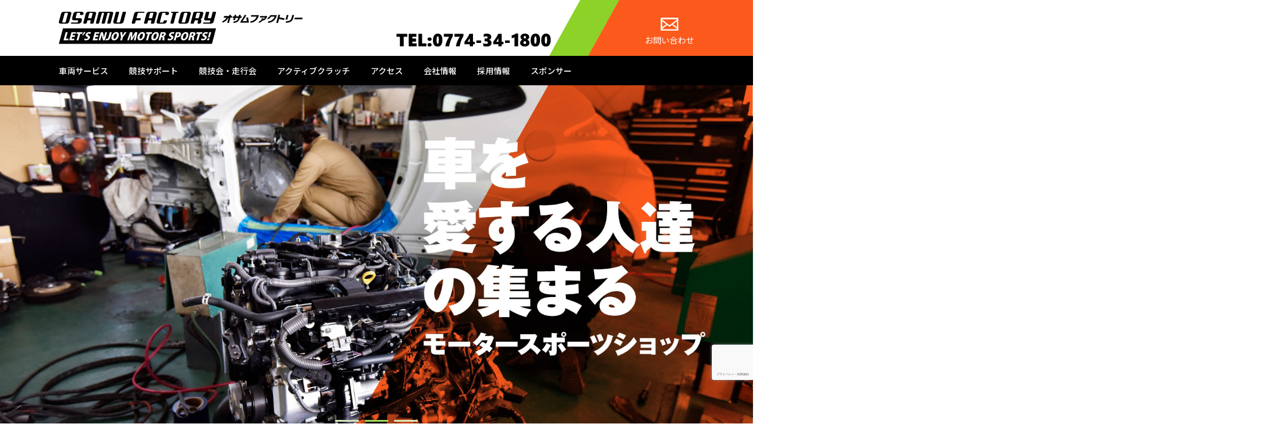

--- FILE ---
content_type: text/html; charset=UTF-8
request_url: https://osamu-factory.jp/
body_size: 24793
content:
<!DOCTYPE HTML>
<html lang="ja">
<head>
<!-- Google tag (gtag.js) -->
<script async src="https://www.googletagmanager.com/gtag/js?id=UA-43941815-1"></script>
<script>
  window.dataLayer = window.dataLayer || [];
  function gtag(){dataLayer.push(arguments);}
  gtag('js', new Date());
  gtag('config', 'UA-43941815-1');
</script>
<!-- Google tag (gtag.js) -->
<script async src="https://www.googletagmanager.com/gtag/js?id=G-06BDM833LD"></script>
<script>
  window.dataLayer = window.dataLayer || [];
  function gtag(){dataLayer.push(arguments);}
  gtag('js', new Date());
  gtag('config', 'G-06BDM833LD');
</script>
<meta charset="UTF-8">
<meta name="viewport" content="width=device-width,initial-scale=1">
<meta http-equiv="X-UA-Compatible" content="IE=edge">

<!-- title -->
		<title>モータスポーツはオサムファクトリー｜中古ラリー車, 競技車両の中古販売</title>
		

<!-- meta description -->
		<meta name="description" content="モータスポーツのことならオサムファクトリー。ジムカーナ練習会、中古ラリー車、競技車両の中古販売、アライメント調整、ショック交換、スプリング交換、ライトチューンなど、持ち込み交換も可能です。愛車について、どんなことでもお気軽にご相談ください。 ">
	

<!-- meta keywords -->
		<meta name="keywords" content="ラリー,中古ラリー車, 競技車両,販売">
	
<link rel="stylesheet" href="https://osamu-factory.jp/wp/wp-content/themes/bengal/style.css">
<link rel="pingback" href="https://osamu-factory.jp/wp/xmlrpc.php" />
<link rel="preconnect" href="https://fonts.googleapis.com">
<link rel="preconnect" href="https://fonts.gstatic.com" crossorigin>
<link href="https://fonts.googleapis.com/css2?family=Noto+Sans+JP:wght@300;400;500;700;900&display=swap" rel="stylesheet">

<script>
(function(){
  var html = document.getElementsByTagName('html')||[];
  html[0].classList.add('enable-javascript');
  window.addEventListener("load", function(){
    html[0].classList.add('window-load');
  }, false);
})();
</script>
<style>
html.enable-javascript #gnav_mm{
  display: none!important;
}
html.enable-javascript.window-load #gnav_mm{
  visibility: visible;
</style>
 
<meta name='robots' content='max-image-preview:large' />
<link rel="alternate" type="application/rss+xml" title="モータスポーツはオサムファクトリー｜手動運転装置, 中古ラリー車, 競技車両の中古販売 &raquo; フィード" href="https://osamu-factory.jp/feed/" />
<link rel="alternate" type="application/rss+xml" title="モータスポーツはオサムファクトリー｜手動運転装置, 中古ラリー車, 競技車両の中古販売 &raquo; コメントフィード" href="https://osamu-factory.jp/comments/feed/" />
<style id='wp-img-auto-sizes-contain-inline-css' type='text/css'>
img:is([sizes=auto i],[sizes^="auto," i]){contain-intrinsic-size:3000px 1500px}
/*# sourceURL=wp-img-auto-sizes-contain-inline-css */
</style>
<link rel='stylesheet' id='sbi_styles-css' href='https://osamu-factory.jp/wp/wp-content/plugins/instagram-feed/css/sbi-styles.min.css?ver=6.10.0' type='text/css' media='all' />
<style id='wp-emoji-styles-inline-css' type='text/css'>

	img.wp-smiley, img.emoji {
		display: inline !important;
		border: none !important;
		box-shadow: none !important;
		height: 1em !important;
		width: 1em !important;
		margin: 0 0.07em !important;
		vertical-align: -0.1em !important;
		background: none !important;
		padding: 0 !important;
	}
/*# sourceURL=wp-emoji-styles-inline-css */
</style>
<style id='classic-theme-styles-inline-css' type='text/css'>
/*! This file is auto-generated */
.wp-block-button__link{color:#fff;background-color:#32373c;border-radius:9999px;box-shadow:none;text-decoration:none;padding:calc(.667em + 2px) calc(1.333em + 2px);font-size:1.125em}.wp-block-file__button{background:#32373c;color:#fff;text-decoration:none}
/*# sourceURL=/wp-includes/css/classic-themes.min.css */
</style>
<link rel='stylesheet' id='collapsed-archives-style-css' href='https://osamu-factory.jp/wp/wp-content/plugins/collapsed-archives/style.css?ver=6.9' type='text/css' media='all' />
<link rel='stylesheet' id='contact-form-7-css' href='https://osamu-factory.jp/wp/wp-content/plugins/contact-form-7/includes/css/styles.css?ver=6.1.4' type='text/css' media='all' />
<link rel='stylesheet' id='dashicons-css' href='https://osamu-factory.jp/wp/wp-includes/css/dashicons.min.css?ver=6.9' type='text/css' media='all' />
<link rel='stylesheet' id='xo-event-calendar-css' href='https://osamu-factory.jp/wp/wp-content/plugins/xo-event-calendar/css/xo-event-calendar.css?ver=3.2.10' type='text/css' media='all' />
<link rel='stylesheet' id='xo-event-calendar-event-calendar-css' href='https://osamu-factory.jp/wp/wp-content/plugins/xo-event-calendar/build/event-calendar/style-index.css?ver=3.2.10' type='text/css' media='all' />
<link rel='stylesheet' id='style-css' href='https://osamu-factory.jp/css/top.css?ver=6.9' type='text/css' media='all' />
<link rel='stylesheet' id='slick-style-css' href='https://osamu-factory.jp/css/slick.css?ver=6.9' type='text/css' media='all' />
<link rel='stylesheet' id='slick-theme-style-css' href='https://osamu-factory.jp/css/slick-theme.css?ver=6.9' type='text/css' media='all' />
<link rel='stylesheet' id='wp-pagenavi-css' href='https://osamu-factory.jp/wp/wp-content/plugins/wp-pagenavi/pagenavi-css.css?ver=2.70' type='text/css' media='all' />
<link rel="https://api.w.org/" href="https://osamu-factory.jp/wp-json/" /><link rel="EditURI" type="application/rsd+xml" title="RSD" href="https://osamu-factory.jp/wp/xmlrpc.php?rsd" />
<link rel="icon" href="data:,">
<link rel="canonical" href="https://osamu-factory.jp/">
				<style type="text/css" id="c4wp-checkout-css">
					.woocommerce-checkout .c4wp_captcha_field {
						margin-bottom: 10px;
						margin-top: 15px;
						position: relative;
						display: inline-block;
					}
				</style>
								<style type="text/css" id="c4wp-v3-lp-form-css">
					.login #login, .login #lostpasswordform {
						min-width: 350px !important;
					}
					.wpforms-field-c4wp iframe {
						width: 100% !important;
					}
				</style>
							<style type="text/css" id="c4wp-v3-lp-form-css">
				.login #login, .login #lostpasswordform {
					min-width: 350px !important;
				}
				.wpforms-field-c4wp iframe {
					width: 100% !important;
				}
			</style>
			<style id='global-styles-inline-css' type='text/css'>
:root{--wp--preset--aspect-ratio--square: 1;--wp--preset--aspect-ratio--4-3: 4/3;--wp--preset--aspect-ratio--3-4: 3/4;--wp--preset--aspect-ratio--3-2: 3/2;--wp--preset--aspect-ratio--2-3: 2/3;--wp--preset--aspect-ratio--16-9: 16/9;--wp--preset--aspect-ratio--9-16: 9/16;--wp--preset--color--black: #000000;--wp--preset--color--cyan-bluish-gray: #abb8c3;--wp--preset--color--white: #ffffff;--wp--preset--color--pale-pink: #f78da7;--wp--preset--color--vivid-red: #cf2e2e;--wp--preset--color--luminous-vivid-orange: #ff6900;--wp--preset--color--luminous-vivid-amber: #fcb900;--wp--preset--color--light-green-cyan: #7bdcb5;--wp--preset--color--vivid-green-cyan: #00d084;--wp--preset--color--pale-cyan-blue: #8ed1fc;--wp--preset--color--vivid-cyan-blue: #0693e3;--wp--preset--color--vivid-purple: #9b51e0;--wp--preset--gradient--vivid-cyan-blue-to-vivid-purple: linear-gradient(135deg,rgb(6,147,227) 0%,rgb(155,81,224) 100%);--wp--preset--gradient--light-green-cyan-to-vivid-green-cyan: linear-gradient(135deg,rgb(122,220,180) 0%,rgb(0,208,130) 100%);--wp--preset--gradient--luminous-vivid-amber-to-luminous-vivid-orange: linear-gradient(135deg,rgb(252,185,0) 0%,rgb(255,105,0) 100%);--wp--preset--gradient--luminous-vivid-orange-to-vivid-red: linear-gradient(135deg,rgb(255,105,0) 0%,rgb(207,46,46) 100%);--wp--preset--gradient--very-light-gray-to-cyan-bluish-gray: linear-gradient(135deg,rgb(238,238,238) 0%,rgb(169,184,195) 100%);--wp--preset--gradient--cool-to-warm-spectrum: linear-gradient(135deg,rgb(74,234,220) 0%,rgb(151,120,209) 20%,rgb(207,42,186) 40%,rgb(238,44,130) 60%,rgb(251,105,98) 80%,rgb(254,248,76) 100%);--wp--preset--gradient--blush-light-purple: linear-gradient(135deg,rgb(255,206,236) 0%,rgb(152,150,240) 100%);--wp--preset--gradient--blush-bordeaux: linear-gradient(135deg,rgb(254,205,165) 0%,rgb(254,45,45) 50%,rgb(107,0,62) 100%);--wp--preset--gradient--luminous-dusk: linear-gradient(135deg,rgb(255,203,112) 0%,rgb(199,81,192) 50%,rgb(65,88,208) 100%);--wp--preset--gradient--pale-ocean: linear-gradient(135deg,rgb(255,245,203) 0%,rgb(182,227,212) 50%,rgb(51,167,181) 100%);--wp--preset--gradient--electric-grass: linear-gradient(135deg,rgb(202,248,128) 0%,rgb(113,206,126) 100%);--wp--preset--gradient--midnight: linear-gradient(135deg,rgb(2,3,129) 0%,rgb(40,116,252) 100%);--wp--preset--font-size--small: 13px;--wp--preset--font-size--medium: 20px;--wp--preset--font-size--large: 36px;--wp--preset--font-size--x-large: 42px;--wp--preset--spacing--20: 0.44rem;--wp--preset--spacing--30: 0.67rem;--wp--preset--spacing--40: 1rem;--wp--preset--spacing--50: 1.5rem;--wp--preset--spacing--60: 2.25rem;--wp--preset--spacing--70: 3.38rem;--wp--preset--spacing--80: 5.06rem;--wp--preset--shadow--natural: 6px 6px 9px rgba(0, 0, 0, 0.2);--wp--preset--shadow--deep: 12px 12px 50px rgba(0, 0, 0, 0.4);--wp--preset--shadow--sharp: 6px 6px 0px rgba(0, 0, 0, 0.2);--wp--preset--shadow--outlined: 6px 6px 0px -3px rgb(255, 255, 255), 6px 6px rgb(0, 0, 0);--wp--preset--shadow--crisp: 6px 6px 0px rgb(0, 0, 0);}:where(.is-layout-flex){gap: 0.5em;}:where(.is-layout-grid){gap: 0.5em;}body .is-layout-flex{display: flex;}.is-layout-flex{flex-wrap: wrap;align-items: center;}.is-layout-flex > :is(*, div){margin: 0;}body .is-layout-grid{display: grid;}.is-layout-grid > :is(*, div){margin: 0;}:where(.wp-block-columns.is-layout-flex){gap: 2em;}:where(.wp-block-columns.is-layout-grid){gap: 2em;}:where(.wp-block-post-template.is-layout-flex){gap: 1.25em;}:where(.wp-block-post-template.is-layout-grid){gap: 1.25em;}.has-black-color{color: var(--wp--preset--color--black) !important;}.has-cyan-bluish-gray-color{color: var(--wp--preset--color--cyan-bluish-gray) !important;}.has-white-color{color: var(--wp--preset--color--white) !important;}.has-pale-pink-color{color: var(--wp--preset--color--pale-pink) !important;}.has-vivid-red-color{color: var(--wp--preset--color--vivid-red) !important;}.has-luminous-vivid-orange-color{color: var(--wp--preset--color--luminous-vivid-orange) !important;}.has-luminous-vivid-amber-color{color: var(--wp--preset--color--luminous-vivid-amber) !important;}.has-light-green-cyan-color{color: var(--wp--preset--color--light-green-cyan) !important;}.has-vivid-green-cyan-color{color: var(--wp--preset--color--vivid-green-cyan) !important;}.has-pale-cyan-blue-color{color: var(--wp--preset--color--pale-cyan-blue) !important;}.has-vivid-cyan-blue-color{color: var(--wp--preset--color--vivid-cyan-blue) !important;}.has-vivid-purple-color{color: var(--wp--preset--color--vivid-purple) !important;}.has-black-background-color{background-color: var(--wp--preset--color--black) !important;}.has-cyan-bluish-gray-background-color{background-color: var(--wp--preset--color--cyan-bluish-gray) !important;}.has-white-background-color{background-color: var(--wp--preset--color--white) !important;}.has-pale-pink-background-color{background-color: var(--wp--preset--color--pale-pink) !important;}.has-vivid-red-background-color{background-color: var(--wp--preset--color--vivid-red) !important;}.has-luminous-vivid-orange-background-color{background-color: var(--wp--preset--color--luminous-vivid-orange) !important;}.has-luminous-vivid-amber-background-color{background-color: var(--wp--preset--color--luminous-vivid-amber) !important;}.has-light-green-cyan-background-color{background-color: var(--wp--preset--color--light-green-cyan) !important;}.has-vivid-green-cyan-background-color{background-color: var(--wp--preset--color--vivid-green-cyan) !important;}.has-pale-cyan-blue-background-color{background-color: var(--wp--preset--color--pale-cyan-blue) !important;}.has-vivid-cyan-blue-background-color{background-color: var(--wp--preset--color--vivid-cyan-blue) !important;}.has-vivid-purple-background-color{background-color: var(--wp--preset--color--vivid-purple) !important;}.has-black-border-color{border-color: var(--wp--preset--color--black) !important;}.has-cyan-bluish-gray-border-color{border-color: var(--wp--preset--color--cyan-bluish-gray) !important;}.has-white-border-color{border-color: var(--wp--preset--color--white) !important;}.has-pale-pink-border-color{border-color: var(--wp--preset--color--pale-pink) !important;}.has-vivid-red-border-color{border-color: var(--wp--preset--color--vivid-red) !important;}.has-luminous-vivid-orange-border-color{border-color: var(--wp--preset--color--luminous-vivid-orange) !important;}.has-luminous-vivid-amber-border-color{border-color: var(--wp--preset--color--luminous-vivid-amber) !important;}.has-light-green-cyan-border-color{border-color: var(--wp--preset--color--light-green-cyan) !important;}.has-vivid-green-cyan-border-color{border-color: var(--wp--preset--color--vivid-green-cyan) !important;}.has-pale-cyan-blue-border-color{border-color: var(--wp--preset--color--pale-cyan-blue) !important;}.has-vivid-cyan-blue-border-color{border-color: var(--wp--preset--color--vivid-cyan-blue) !important;}.has-vivid-purple-border-color{border-color: var(--wp--preset--color--vivid-purple) !important;}.has-vivid-cyan-blue-to-vivid-purple-gradient-background{background: var(--wp--preset--gradient--vivid-cyan-blue-to-vivid-purple) !important;}.has-light-green-cyan-to-vivid-green-cyan-gradient-background{background: var(--wp--preset--gradient--light-green-cyan-to-vivid-green-cyan) !important;}.has-luminous-vivid-amber-to-luminous-vivid-orange-gradient-background{background: var(--wp--preset--gradient--luminous-vivid-amber-to-luminous-vivid-orange) !important;}.has-luminous-vivid-orange-to-vivid-red-gradient-background{background: var(--wp--preset--gradient--luminous-vivid-orange-to-vivid-red) !important;}.has-very-light-gray-to-cyan-bluish-gray-gradient-background{background: var(--wp--preset--gradient--very-light-gray-to-cyan-bluish-gray) !important;}.has-cool-to-warm-spectrum-gradient-background{background: var(--wp--preset--gradient--cool-to-warm-spectrum) !important;}.has-blush-light-purple-gradient-background{background: var(--wp--preset--gradient--blush-light-purple) !important;}.has-blush-bordeaux-gradient-background{background: var(--wp--preset--gradient--blush-bordeaux) !important;}.has-luminous-dusk-gradient-background{background: var(--wp--preset--gradient--luminous-dusk) !important;}.has-pale-ocean-gradient-background{background: var(--wp--preset--gradient--pale-ocean) !important;}.has-electric-grass-gradient-background{background: var(--wp--preset--gradient--electric-grass) !important;}.has-midnight-gradient-background{background: var(--wp--preset--gradient--midnight) !important;}.has-small-font-size{font-size: var(--wp--preset--font-size--small) !important;}.has-medium-font-size{font-size: var(--wp--preset--font-size--medium) !important;}.has-large-font-size{font-size: var(--wp--preset--font-size--large) !important;}.has-x-large-font-size{font-size: var(--wp--preset--font-size--x-large) !important;}
/*# sourceURL=global-styles-inline-css */
</style>
</head>

<body class="home blog wp-theme-bengal">

<div id="screen">
<header class="header">
<div class="header_inner">
		<h1><a href="https://osamu-factory.jp"><img src="https://osamu-factory.jp/images/common/logo.svg" alt="オサムファクトリー"/></a></h1>
		<div class="header_right">
	<div class="h_tel"><a href="tel:0774341800"><img src="https://osamu-factory.jp/images/common/tel.svg" alt="TEL:0774-34-1800"/></a></div>
	<div class="h_mail"><a href="https://osamu-factory.jp/contact/"><img src="https://osamu-factory.jp/images/common/mail.svg" alt=""/>お問い合わせ</a></div>
	</div>
</div>
<nav class="gnav_pc">
<ul>
<li class="relative toggle"><a>車両サービス</a>
	<ul class="child block">
	<li><a href="https://osamu-factory.jp/production/">車両製作</a></li>
	<li><a href="https://osamu-factory.jp/tuneup/">チューンナップ</a></li>
	<li><a href="https://osamu-factory.jp/maintenance/">修理メンテナンス</a></li>
	<li><a href="https://osamu-factory.jp/selling/">競技車両の販売</a></li>
	<li><a href="https://osamu-factory.jp/rental/">ラリー車両レンタル</a></li>
	<li><a href="https://osamu-factory.jp/buy/">競技車両の買取</a></li>
	<li><a href="https://osamu-factory.jp/maintenance/#sec01">メンテナンス価格</a></li>
    <li><a href="https://osamu-factory.jp/news/information/10569/">CLブレーキ</a></li>
	</ul>
</li>
<li><a href="https://osamu-factory.jp/support/">競技サポート</a></li>
<li><a href="https://osamu-factory.jp/holding/">競技会・走行会</a></li>
<li><a href="https://osamu-factory.jp/active-clutch/">アクティブクラッチ</a></li>
<li><a href="https://osamu-factory.jp/access/">アクセス</a></li>
<li class="relative toggle">
	<a href="https://osamu-factory.jp/company/">会社情報</a>
	<ul class="child block">
		<li><a href="https://osamu-factory.jp/company/#sec01">代表　福永  修</a></li>
		<li><a href="https://osamu-factory.jp/company/#sec05">幼稚園保育園向け講習会</a></li>
		<li><a href="https://osamu-factory.jp/company/#sec03">企業向け運転技術講習会</a></li>
		<li><a href="https://osamu-factory.jp/company/#sec02">社会貢献活動</a></li>
		<li><a href="https://osamu-factory.jp/sponser/">スポンサー紹介</a></li>
		<li><a href="https://osamu-factory.jp/company/#sec04">会社概要・沿革</a></li>
	</ul>
</li>
<li><a href="https://osamu-factory.jp/recruit/">採用情報</a></li>
<li><a href="https://osamu-factory.jp/sponser/">スポンサー</a></li>
</ul>
<!-- / #gnav_pc --></nav>
<!-- / #header --></header>

<nav id="gnav_mm">
<div class="sub_title">
	<h1><a href="https://osamu-factory.jp"><img src="https://osamu-factory.jp/images/common/logo.svg" alt="オサムファクトリー"/></a></h1>
</div>
<ul>
<li><a>車両サービス</a></li>
<li class="service_nav"><a href="https://osamu-factory.jp/production/">車両製作</a></li>
<li class="service_nav"><a href="https://osamu-factory.jp/tuneup/">チューンナップ</a></li>
<li class="service_nav"><a href="https://osamu-factory.jp/maintenance/">修理メンテナンス</a></li>
<li class="service_nav"><a href="https://osamu-factory.jp/selling/">競技車両の販売</a></li>
<li class="service_nav"><a href="https://osamu-factory.jp/rental/">ラリー車両レンタル</a></li>
<li class="service_nav"><a href="https://osamu-factory.jp/buy/">競技車両の買取</a></li>
<li class="service_nav"><a href="https://osamu-factory.jp/maintenance/#sec01">メンテナンス価格</a></li>
<li class="service_nav"><a href="https://osamu-factory.jp/news/information/10569/">CLブレーキ</a></li>
<li><a href="https://osamu-factory.jp/support/">競技サポート</a></li>
<li><a href="https://osamu-factory.jp/holding/">競技会・走行会</a></li>
<li><a href="https://osamu-factory.jp/active-clutch/">アクティブクラッチ</a></li>
<li><a href="https://osamu-factory.jp/access/">アクセス</a></li>
<li><a href="https://osamu-factory.jp/company/">会社情報</a>
	<ul>
		<li><a href="https://osamu-factory.jp/company/#sec01">代表　福永  修</a></li>
		<li><a href="https://osamu-factory.jp/company/#sec05">幼稚園保育園向け講習会</a></li>
		<li><a href="https://osamu-factory.jp/company/#sec03">企業向け運転技術講習会</a></li>
		<li><a href="https://osamu-factory.jp/company/#sec02">社会貢献活動</a></li>
		<li><a href="https://osamu-factory.jp/sponser/">スポンサー紹介</a></li>
		<li><a href="https://osamu-factory.jp/company/#sec04">会社概要・沿革</a></li>
	</ul>	
</li>
<li><a href="https://osamu-factory-shop.com/" target="_blank" rel="noopener">オンラインショップ</a></li>    
<li><a href="https://osamu-factory.jp/recruit/">採用情報</a></li>
<li><a href="https://osamu-factory.jp/contact/">お問い合わせ</a></li>
</ul>
<!-- / #gnav_mm --></nav>


<div class="keyvisual">
<div class="slider">
	<ul>
	<li><picture>
    <source srcset="https://osamu-factory.jp/images/top/pc_slide01.jpg" media="(min-width: 768px)">
    <img src="https://osamu-factory.jp/images/top/sp_slide01.jpg" alt="" /></picture></li>
	<li><picture>
    <source srcset="https://osamu-factory.jp/images/top/pc_slide02.jpg" media="(min-width: 768px)">
    <img src="https://osamu-factory.jp/images/top/sp_slide02.jpg" alt="" /></picture></li>
	<li><picture>
    <source srcset="https://osamu-factory.jp/images/top/pc_slide03.jpg" media="(min-width: 768px)">
    <img src="https://osamu-factory.jp/images/top/sp_slide03.jpg" alt="" /></picture></li>
	</ul>
</div>
</div>

<div id="container">
<main>
	
<div class="content">
<section>
<div class="top_title_block">
<div class="title_type01">
	<h2>全てのモータースポーツと、車を愛する人達へ</h2>
	<p>数々のモータースポーツ参戦で培ったノウハウを活かし、クルマの楽しさを伝えたい。<br>あらゆるモータースポーツをサポートするオサムファクトリー</p>
</div>
</div>
</section>
<div class="bg01">
<div class="title_type01 mb40">
	<h2>イベント情報<img src="https://osamu-factory.jp/images/top/orange_line.svg" alt=""/></h2>
</div>

<div class="top_info">
	
<div class="img_here">
	
	<a href="https://osamu-factory.jp/holding/course_driving/10642/"><img src="https://osamu-factory.jp/wp/wp-content/uploads/2024/01/555-800x600.jpg" alt=""></a>
	
<div><p class="mb15">きづがわヒルクライム（ターマックラリー講習会）<br />
開催日（2月21日～2月23日）<br />
<br />
占有道路で林道ステージを全開走行OK<br />
※1日のみの参加でも可能<br />
※リーズナブルレンタルラリーカーもあります</p>
<p class="link_type01"><a href="https://osamu-factory.jp/holding/course_driving/10642/">詳しくはこちら</a></p></div>

</div>
	
</div>

	
</div>	
	


<section>
<div class="top_news_area">
<div class="title_type01">
	<h2>最新情報<img src="https://osamu-factory.jp/images/top/orange_line.svg" alt=""/></h2>
</div>
		<ul>
			<li>
						<div><p class="date">2026.01.05</p><a href="https://osamu-factory.jp/news/information/" class="ico_cat ico_information">お知らせ</a></div><p><a href="https://osamu-factory.jp/news/information/10747/"><a href="https://osamu-factory.jp/news/information/10747/">メカニック・エンジニア募集</a></p></li>
			<li>
						<div><p class="date">2025.12.23</p><a href="https://osamu-factory.jp/news/information/" class="ico_cat ico_information">お知らせ</a></div><p><a href="https://osamu-factory.jp/news/information/10707/"><a href="https://osamu-factory.jp/news/information/10707/">オサムちゃんのラリーFANミーティング【オンライン】　※参加無料</a></p></li>
			<li>
						<div><p class="date">2025.12.10</p><a href="https://osamu-factory.jp/news/information/" class="ico_cat ico_information">お知らせ</a></div><p><a href="https://osamu-factory.jp/news/information/10614/"><a href="https://osamu-factory.jp/news/information/10614/">12月13日（土）営業時間変更のお知らせ</a></p></li>
			<li>
						<div><p class="date">2025.12.08</p><a href="https://osamu-factory.jp/news/information/" class="ico_cat ico_information">お知らせ</a></div><p><a href="https://osamu-factory.jp/news/information/10604/"><a href="https://osamu-factory.jp/news/information/10604/">ツインアタックジムカーナ泉大津フェニックス 2025 冬　リザルト（結果）</a></p></li>
			<li>
						<div><p class="date">2025.12.04</p><a href="https://osamu-factory.jp/news/information/" class="ico_cat ico_information">お知らせ</a></div><p><a href="https://osamu-factory.jp/news/information/10562/"><a href="https://osamu-factory.jp/news/information/10562/">若手育成プログラム募集要項について</a></p></li>
		
		</ul>
	</div>
</section>

</div>
	
<div class="bg02">
<div class="top_factory_block">
<div class="top_factory_left">
	<div class="sp_only">
	<div class="title_type01">
		<h2>オサムファクトリーについて<img src="https://osamu-factory.jp/images/top/green_line.svg" alt=""/></h2>
	</div>
	<p>オサムファクトリーは、Ｂ級ライセンス（タイムトライアル）競技を主としたモータースポーツ専門ショップです。
	モータースポーツで勝つための要素であるセットアップ、適切なタイヤの提供をはじめ、
	ドライブスキルを上げるレッスンなどを実施。
	ラリー、ダートトライアル、ジムカーナ、サーキットトライアルの4種目をサポートしています。</p>
	</div>
	<picture>
    <source srcset="https://osamu-factory.jp/images/top/about01.jpg" media="(min-width: 768px)">
    <img src="https://osamu-factory.jp/images/top/sp_about01.png" alt="オサムファクトリーについて" /></picture>
</div>
<div class="top_factory_right">
	<div class="pc_only">
	<div class="title_type01">
		<h2>オサムファクトリーについて<img src="https://osamu-factory.jp/images/top/green_line.svg" alt=""/></h2>
	</div>
	<p>オサムファクトリーは、Ｂ級ライセンス（タイムトライアル）競技を主としたモータースポーツ専門ショップです。
	モータースポーツで勝つための要素であるセットアップ、適切なタイヤの提供をはじめ、
	ドライブスキルを上げるレッスンなどを実施。
	ラリー、ダートトライアル、ジムカーナ、サーキットトライアルの4種目をサポートしています。</p>
	</div>
	<div class="about_img"><img src="https://osamu-factory.jp/images/top/about02.svg" alt=""/></div>
</div>
</div>
</div>
	
<div class="top_insta_block">
<div class="insta_inner">
<div id="sb_instagram"  class="sbi sbi_mob_col_3 sbi_tab_col_3 sbi_col_4 sbi_width_resp" style="padding-bottom: 10px;"	 data-feedid="*6"  data-res="auto" data-cols="4" data-colsmobile="3" data-colstablet="3" data-num="12" data-nummobile="9" data-item-padding="5"	 data-shortcode-atts="{&quot;feed&quot;:&quot;6&quot;}"  data-postid="10747" data-locatornonce="418ed86499" data-imageaspectratio="1:1" data-sbi-flags="favorLocal">
	<div class="sb_instagram_header  sbi_medium"   >
	<a class="sbi_header_link" target="_blank"
	   rel="nofollow noopener" href="https://www.instagram.com/osamufactory/" title="@osamufactory">
		<div class="sbi_header_text">
			<div class="sbi_header_img"  data-avatar-url="https://scontent-itm1-1.cdninstagram.com/v/t51.82787-19/539847099_18339523210202898_335749165786333121_n.jpg?stp=dst-jpg_s206x206_tt6&amp;_nc_cat=100&amp;ccb=7-5&amp;_nc_sid=bf7eb4&amp;efg=eyJ2ZW5jb2RlX3RhZyI6InByb2ZpbGVfcGljLnd3dy4xMDgwLkMzIn0%3D&amp;_nc_ohc=Slm5HNVI1yQQ7kNvwFR57PJ&amp;_nc_oc=Adkq-ldD9OPfuGUvl2d6oW54XzxZRy39kmcSk-7tdOdgBYITWvMkoG0Cg_TDYnc3QTc&amp;_nc_zt=24&amp;_nc_ht=scontent-itm1-1.cdninstagram.com&amp;edm=AP4hL3IEAAAA&amp;_nc_gid=0OX_3ppAV6l3flQsMlYtlQ&amp;_nc_tpa=Q5bMBQGwcUIFcdw0h3h9m5GenrOIWMuMlsVOq8yfC1R5nybcGoT45VsFRo033Jz70iAjiJ87nl9-s8FgCA&amp;oh=00_Afp2lx2hXvMYbM_9txy53uuFfxDtp5I5MYsOI6W6NvDaBA&amp;oe=69723E4F">
									<div class="sbi_header_img_hover"  ><svg class="sbi_new_logo fa-instagram fa-w-14" aria-hidden="true" data-fa-processed="" aria-label="Instagram" data-prefix="fab" data-icon="instagram" role="img" viewBox="0 0 448 512">
                    <path fill="currentColor" d="M224.1 141c-63.6 0-114.9 51.3-114.9 114.9s51.3 114.9 114.9 114.9S339 319.5 339 255.9 287.7 141 224.1 141zm0 189.6c-41.1 0-74.7-33.5-74.7-74.7s33.5-74.7 74.7-74.7 74.7 33.5 74.7 74.7-33.6 74.7-74.7 74.7zm146.4-194.3c0 14.9-12 26.8-26.8 26.8-14.9 0-26.8-12-26.8-26.8s12-26.8 26.8-26.8 26.8 12 26.8 26.8zm76.1 27.2c-1.7-35.9-9.9-67.7-36.2-93.9-26.2-26.2-58-34.4-93.9-36.2-37-2.1-147.9-2.1-184.9 0-35.8 1.7-67.6 9.9-93.9 36.1s-34.4 58-36.2 93.9c-2.1 37-2.1 147.9 0 184.9 1.7 35.9 9.9 67.7 36.2 93.9s58 34.4 93.9 36.2c37 2.1 147.9 2.1 184.9 0 35.9-1.7 67.7-9.9 93.9-36.2 26.2-26.2 34.4-58 36.2-93.9 2.1-37 2.1-147.8 0-184.8zM398.8 388c-7.8 19.6-22.9 34.7-42.6 42.6-29.5 11.7-99.5 9-132.1 9s-102.7 2.6-132.1-9c-19.6-7.8-34.7-22.9-42.6-42.6-11.7-29.5-9-99.5-9-132.1s-2.6-102.7 9-132.1c7.8-19.6 22.9-34.7 42.6-42.6 29.5-11.7 99.5-9 132.1-9s102.7-2.6 132.1 9c19.6 7.8 34.7 22.9 42.6 42.6 11.7 29.5 9 99.5 9 132.1s2.7 102.7-9 132.1z"></path>
                </svg></div>
					<img  src="https://osamu-factory.jp/wp/wp-content/uploads/sb-instagram-feed-images/osamufactory.jpg" alt="" width="50" height="50">
				
							</div>

			<div class="sbi_feedtheme_header_text">
				<h3>osamufactory</h3>
									<p class="sbi_bio">ラリードライバー</p>
							</div>
		</div>
	</a>
</div>

	<div id="sbi_images"  style="gap: 10px;">
		<div class="sbi_item sbi_type_carousel sbi_new sbi_transition"
	id="sbi_17925263529156372" data-date="1762572162">
	<div class="sbi_photo_wrap">
		<a class="sbi_photo" href="https://www.instagram.com/p/DQx717rE_il/" target="_blank" rel="noopener nofollow"
			data-full-res="https://scontent-itm1-1.cdninstagram.com/v/t39.30808-6/578730773_25823917877266570_7008144495206554558_n.jpg?stp=dst-jpg_e35_tt6&#038;_nc_cat=104&#038;ccb=7-5&#038;_nc_sid=18de74&#038;efg=eyJlZmdfdGFnIjoiQ0FST1VTRUxfSVRFTS5iZXN0X2ltYWdlX3VybGdlbi5DMyJ9&#038;_nc_ohc=jeH2p4g1NpYQ7kNvwHp_d2G&#038;_nc_oc=AdkjaiOkJ-tM29vcVpeEuko20Th3mWg7TLPzw6bxPy_fFTMG0WHIGeX3N5oIR0xn3Sk&#038;_nc_zt=23&#038;_nc_ht=scontent-itm1-1.cdninstagram.com&#038;edm=ANo9K5cEAAAA&#038;_nc_gid=oGq7pdi-2J0uKullExrAbw&#038;oh=00_AfrXbTvIhpZ24DdS00c0VhpxCIfDpqaF2FLXeC9gHEtNPw&#038;oe=697243C2"
			data-img-src-set="{&quot;d&quot;:&quot;https:\/\/scontent-itm1-1.cdninstagram.com\/v\/t39.30808-6\/578730773_25823917877266570_7008144495206554558_n.jpg?stp=dst-jpg_e35_tt6&amp;_nc_cat=104&amp;ccb=7-5&amp;_nc_sid=18de74&amp;efg=eyJlZmdfdGFnIjoiQ0FST1VTRUxfSVRFTS5iZXN0X2ltYWdlX3VybGdlbi5DMyJ9&amp;_nc_ohc=jeH2p4g1NpYQ7kNvwHp_d2G&amp;_nc_oc=AdkjaiOkJ-tM29vcVpeEuko20Th3mWg7TLPzw6bxPy_fFTMG0WHIGeX3N5oIR0xn3Sk&amp;_nc_zt=23&amp;_nc_ht=scontent-itm1-1.cdninstagram.com&amp;edm=ANo9K5cEAAAA&amp;_nc_gid=oGq7pdi-2J0uKullExrAbw&amp;oh=00_AfrXbTvIhpZ24DdS00c0VhpxCIfDpqaF2FLXeC9gHEtNPw&amp;oe=697243C2&quot;,&quot;150&quot;:&quot;https:\/\/scontent-itm1-1.cdninstagram.com\/v\/t39.30808-6\/578730773_25823917877266570_7008144495206554558_n.jpg?stp=dst-jpg_e35_tt6&amp;_nc_cat=104&amp;ccb=7-5&amp;_nc_sid=18de74&amp;efg=eyJlZmdfdGFnIjoiQ0FST1VTRUxfSVRFTS5iZXN0X2ltYWdlX3VybGdlbi5DMyJ9&amp;_nc_ohc=jeH2p4g1NpYQ7kNvwHp_d2G&amp;_nc_oc=AdkjaiOkJ-tM29vcVpeEuko20Th3mWg7TLPzw6bxPy_fFTMG0WHIGeX3N5oIR0xn3Sk&amp;_nc_zt=23&amp;_nc_ht=scontent-itm1-1.cdninstagram.com&amp;edm=ANo9K5cEAAAA&amp;_nc_gid=oGq7pdi-2J0uKullExrAbw&amp;oh=00_AfrXbTvIhpZ24DdS00c0VhpxCIfDpqaF2FLXeC9gHEtNPw&amp;oe=697243C2&quot;,&quot;320&quot;:&quot;https:\/\/scontent-itm1-1.cdninstagram.com\/v\/t39.30808-6\/578730773_25823917877266570_7008144495206554558_n.jpg?stp=dst-jpg_e35_tt6&amp;_nc_cat=104&amp;ccb=7-5&amp;_nc_sid=18de74&amp;efg=eyJlZmdfdGFnIjoiQ0FST1VTRUxfSVRFTS5iZXN0X2ltYWdlX3VybGdlbi5DMyJ9&amp;_nc_ohc=jeH2p4g1NpYQ7kNvwHp_d2G&amp;_nc_oc=AdkjaiOkJ-tM29vcVpeEuko20Th3mWg7TLPzw6bxPy_fFTMG0WHIGeX3N5oIR0xn3Sk&amp;_nc_zt=23&amp;_nc_ht=scontent-itm1-1.cdninstagram.com&amp;edm=ANo9K5cEAAAA&amp;_nc_gid=oGq7pdi-2J0uKullExrAbw&amp;oh=00_AfrXbTvIhpZ24DdS00c0VhpxCIfDpqaF2FLXeC9gHEtNPw&amp;oe=697243C2&quot;,&quot;640&quot;:&quot;https:\/\/scontent-itm1-1.cdninstagram.com\/v\/t39.30808-6\/578730773_25823917877266570_7008144495206554558_n.jpg?stp=dst-jpg_e35_tt6&amp;_nc_cat=104&amp;ccb=7-5&amp;_nc_sid=18de74&amp;efg=eyJlZmdfdGFnIjoiQ0FST1VTRUxfSVRFTS5iZXN0X2ltYWdlX3VybGdlbi5DMyJ9&amp;_nc_ohc=jeH2p4g1NpYQ7kNvwHp_d2G&amp;_nc_oc=AdkjaiOkJ-tM29vcVpeEuko20Th3mWg7TLPzw6bxPy_fFTMG0WHIGeX3N5oIR0xn3Sk&amp;_nc_zt=23&amp;_nc_ht=scontent-itm1-1.cdninstagram.com&amp;edm=ANo9K5cEAAAA&amp;_nc_gid=oGq7pdi-2J0uKullExrAbw&amp;oh=00_AfrXbTvIhpZ24DdS00c0VhpxCIfDpqaF2FLXeC9gHEtNPw&amp;oe=697243C2&quot;}">
			<span class="sbi-screenreader">WRCラリージャパン🇯🇵
色々とありましたが
まだ生き残っております(^^;;

さーこれから土曜日</span>
			<svg class="svg-inline--fa fa-clone fa-w-16 sbi_lightbox_carousel_icon" aria-hidden="true" aria-label="Clone" data-fa-proƒcessed="" data-prefix="far" data-icon="clone" role="img" xmlns="http://www.w3.org/2000/svg" viewBox="0 0 512 512">
                    <path fill="currentColor" d="M464 0H144c-26.51 0-48 21.49-48 48v48H48c-26.51 0-48 21.49-48 48v320c0 26.51 21.49 48 48 48h320c26.51 0 48-21.49 48-48v-48h48c26.51 0 48-21.49 48-48V48c0-26.51-21.49-48-48-48zM362 464H54a6 6 0 0 1-6-6V150a6 6 0 0 1 6-6h42v224c0 26.51 21.49 48 48 48h224v42a6 6 0 0 1-6 6zm96-96H150a6 6 0 0 1-6-6V54a6 6 0 0 1 6-6h308a6 6 0 0 1 6 6v308a6 6 0 0 1-6 6z"></path>
                </svg>						<img src="https://osamu-factory.jp/wp/wp-content/plugins/instagram-feed/img/placeholder.png" alt="WRCラリージャパン🇯🇵
色々とありましたが
まだ生き残っております(^^;;

さーこれから土曜日の2ループ目
気合いは入れて頑張ります！

#ラリードライバーオサムちゃん
#スリーファイブモータースポーツ
#ラリージャパン" aria-hidden="true">
		</a>
	</div>
</div><div class="sbi_item sbi_type_carousel sbi_new sbi_transition"
	id="sbi_18093592540876324" data-date="1762410051">
	<div class="sbi_photo_wrap">
		<a class="sbi_photo" href="https://www.instagram.com/p/DQtGpAKj35K/" target="_blank" rel="noopener nofollow"
			data-full-res="https://scontent-itm1-1.cdninstagram.com/v/t39.30808-6/574976164_25805766742415017_6051783426540985936_n.jpg?stp=dst-jpg_e35_tt6&#038;_nc_cat=109&#038;ccb=7-5&#038;_nc_sid=18de74&#038;efg=eyJlZmdfdGFnIjoiQ0FST1VTRUxfSVRFTS5iZXN0X2ltYWdlX3VybGdlbi5DMyJ9&#038;_nc_ohc=fPmujYpo2KUQ7kNvwEPO3EL&#038;_nc_oc=AdkW_PrrOmufk6Q8ttmGLGXMxN4ONvEjHxicqyhRBouiZWtYGvecw3z9ML6Yn3uBZi4&#038;_nc_zt=23&#038;_nc_ht=scontent-itm1-1.cdninstagram.com&#038;edm=ANo9K5cEAAAA&#038;_nc_gid=oGq7pdi-2J0uKullExrAbw&#038;oh=00_AfqcxlKei4TxCPJUoej50ScCUnjnVKNjR1bF3qulokJluA&#038;oe=697222A5"
			data-img-src-set="{&quot;d&quot;:&quot;https:\/\/scontent-itm1-1.cdninstagram.com\/v\/t39.30808-6\/574976164_25805766742415017_6051783426540985936_n.jpg?stp=dst-jpg_e35_tt6&amp;_nc_cat=109&amp;ccb=7-5&amp;_nc_sid=18de74&amp;efg=eyJlZmdfdGFnIjoiQ0FST1VTRUxfSVRFTS5iZXN0X2ltYWdlX3VybGdlbi5DMyJ9&amp;_nc_ohc=fPmujYpo2KUQ7kNvwEPO3EL&amp;_nc_oc=AdkW_PrrOmufk6Q8ttmGLGXMxN4ONvEjHxicqyhRBouiZWtYGvecw3z9ML6Yn3uBZi4&amp;_nc_zt=23&amp;_nc_ht=scontent-itm1-1.cdninstagram.com&amp;edm=ANo9K5cEAAAA&amp;_nc_gid=oGq7pdi-2J0uKullExrAbw&amp;oh=00_AfqcxlKei4TxCPJUoej50ScCUnjnVKNjR1bF3qulokJluA&amp;oe=697222A5&quot;,&quot;150&quot;:&quot;https:\/\/scontent-itm1-1.cdninstagram.com\/v\/t39.30808-6\/574976164_25805766742415017_6051783426540985936_n.jpg?stp=dst-jpg_e35_tt6&amp;_nc_cat=109&amp;ccb=7-5&amp;_nc_sid=18de74&amp;efg=eyJlZmdfdGFnIjoiQ0FST1VTRUxfSVRFTS5iZXN0X2ltYWdlX3VybGdlbi5DMyJ9&amp;_nc_ohc=fPmujYpo2KUQ7kNvwEPO3EL&amp;_nc_oc=AdkW_PrrOmufk6Q8ttmGLGXMxN4ONvEjHxicqyhRBouiZWtYGvecw3z9ML6Yn3uBZi4&amp;_nc_zt=23&amp;_nc_ht=scontent-itm1-1.cdninstagram.com&amp;edm=ANo9K5cEAAAA&amp;_nc_gid=oGq7pdi-2J0uKullExrAbw&amp;oh=00_AfqcxlKei4TxCPJUoej50ScCUnjnVKNjR1bF3qulokJluA&amp;oe=697222A5&quot;,&quot;320&quot;:&quot;https:\/\/scontent-itm1-1.cdninstagram.com\/v\/t39.30808-6\/574976164_25805766742415017_6051783426540985936_n.jpg?stp=dst-jpg_e35_tt6&amp;_nc_cat=109&amp;ccb=7-5&amp;_nc_sid=18de74&amp;efg=eyJlZmdfdGFnIjoiQ0FST1VTRUxfSVRFTS5iZXN0X2ltYWdlX3VybGdlbi5DMyJ9&amp;_nc_ohc=fPmujYpo2KUQ7kNvwEPO3EL&amp;_nc_oc=AdkW_PrrOmufk6Q8ttmGLGXMxN4ONvEjHxicqyhRBouiZWtYGvecw3z9ML6Yn3uBZi4&amp;_nc_zt=23&amp;_nc_ht=scontent-itm1-1.cdninstagram.com&amp;edm=ANo9K5cEAAAA&amp;_nc_gid=oGq7pdi-2J0uKullExrAbw&amp;oh=00_AfqcxlKei4TxCPJUoej50ScCUnjnVKNjR1bF3qulokJluA&amp;oe=697222A5&quot;,&quot;640&quot;:&quot;https:\/\/scontent-itm1-1.cdninstagram.com\/v\/t39.30808-6\/574976164_25805766742415017_6051783426540985936_n.jpg?stp=dst-jpg_e35_tt6&amp;_nc_cat=109&amp;ccb=7-5&amp;_nc_sid=18de74&amp;efg=eyJlZmdfdGFnIjoiQ0FST1VTRUxfSVRFTS5iZXN0X2ltYWdlX3VybGdlbi5DMyJ9&amp;_nc_ohc=fPmujYpo2KUQ7kNvwEPO3EL&amp;_nc_oc=AdkW_PrrOmufk6Q8ttmGLGXMxN4ONvEjHxicqyhRBouiZWtYGvecw3z9ML6Yn3uBZi4&amp;_nc_zt=23&amp;_nc_ht=scontent-itm1-1.cdninstagram.com&amp;edm=ANo9K5cEAAAA&amp;_nc_gid=oGq7pdi-2J0uKullExrAbw&amp;oh=00_AfqcxlKei4TxCPJUoej50ScCUnjnVKNjR1bF3qulokJluA&amp;oe=697222A5&quot;}">
			<span class="sbi-screenreader">ラリージャパン🇯🇵
いよいよスタートです(^^)
頑張ります＼(^o^)／

#WRC
#世界ラリー</span>
			<svg class="svg-inline--fa fa-clone fa-w-16 sbi_lightbox_carousel_icon" aria-hidden="true" aria-label="Clone" data-fa-proƒcessed="" data-prefix="far" data-icon="clone" role="img" xmlns="http://www.w3.org/2000/svg" viewBox="0 0 512 512">
                    <path fill="currentColor" d="M464 0H144c-26.51 0-48 21.49-48 48v48H48c-26.51 0-48 21.49-48 48v320c0 26.51 21.49 48 48 48h320c26.51 0 48-21.49 48-48v-48h48c26.51 0 48-21.49 48-48V48c0-26.51-21.49-48-48-48zM362 464H54a6 6 0 0 1-6-6V150a6 6 0 0 1 6-6h42v224c0 26.51 21.49 48 48 48h224v42a6 6 0 0 1-6 6zm96-96H150a6 6 0 0 1-6-6V54a6 6 0 0 1 6-6h308a6 6 0 0 1 6 6v308a6 6 0 0 1-6 6z"></path>
                </svg>						<img src="https://osamu-factory.jp/wp/wp-content/plugins/instagram-feed/img/placeholder.png" alt="ラリージャパン🇯🇵
いよいよスタートです(^^)
頑張ります＼(^o^)／

#WRC
#世界ラリー選手権
#ラリージャパン
#スリーファイブモータースポーツ
#ラリードライバーオサムちゃん" aria-hidden="true">
		</a>
	</div>
</div><div class="sbi_item sbi_type_image sbi_new sbi_transition"
	id="sbi_18045115697452192" data-date="1761890402">
	<div class="sbi_photo_wrap">
		<a class="sbi_photo" href="https://www.instagram.com/p/DQdnfN7E1ZP/" target="_blank" rel="noopener nofollow"
			data-full-res="https://scontent-itm1-1.cdninstagram.com/v/t39.30808-6/571744774_25750412674617091_5220309104681066562_n.jpg?stp=dst-jpg_e35_tt6&#038;_nc_cat=102&#038;ccb=7-5&#038;_nc_sid=18de74&#038;efg=eyJlZmdfdGFnIjoiRkVFRC5iZXN0X2ltYWdlX3VybGdlbi5DMyJ9&#038;_nc_ohc=D-oBFr3dQDgQ7kNvwGAnj-E&#038;_nc_oc=Adn5gEAQCbO1HmaZiK60u4OkNcWLKavJO8CSej3O0ETut8cx0yKz9LK3g9AWV1tHqK4&#038;_nc_zt=23&#038;_nc_ht=scontent-itm1-1.cdninstagram.com&#038;edm=ANo9K5cEAAAA&#038;_nc_gid=oGq7pdi-2J0uKullExrAbw&#038;oh=00_AfpdRHElpGQyWYhdplaHkhs4W2vsSMHkDUnk9Qy43ADh2A&#038;oe=69722F39"
			data-img-src-set="{&quot;d&quot;:&quot;https:\/\/scontent-itm1-1.cdninstagram.com\/v\/t39.30808-6\/571744774_25750412674617091_5220309104681066562_n.jpg?stp=dst-jpg_e35_tt6&amp;_nc_cat=102&amp;ccb=7-5&amp;_nc_sid=18de74&amp;efg=eyJlZmdfdGFnIjoiRkVFRC5iZXN0X2ltYWdlX3VybGdlbi5DMyJ9&amp;_nc_ohc=D-oBFr3dQDgQ7kNvwGAnj-E&amp;_nc_oc=Adn5gEAQCbO1HmaZiK60u4OkNcWLKavJO8CSej3O0ETut8cx0yKz9LK3g9AWV1tHqK4&amp;_nc_zt=23&amp;_nc_ht=scontent-itm1-1.cdninstagram.com&amp;edm=ANo9K5cEAAAA&amp;_nc_gid=oGq7pdi-2J0uKullExrAbw&amp;oh=00_AfpdRHElpGQyWYhdplaHkhs4W2vsSMHkDUnk9Qy43ADh2A&amp;oe=69722F39&quot;,&quot;150&quot;:&quot;https:\/\/scontent-itm1-1.cdninstagram.com\/v\/t39.30808-6\/571744774_25750412674617091_5220309104681066562_n.jpg?stp=dst-jpg_e35_tt6&amp;_nc_cat=102&amp;ccb=7-5&amp;_nc_sid=18de74&amp;efg=eyJlZmdfdGFnIjoiRkVFRC5iZXN0X2ltYWdlX3VybGdlbi5DMyJ9&amp;_nc_ohc=D-oBFr3dQDgQ7kNvwGAnj-E&amp;_nc_oc=Adn5gEAQCbO1HmaZiK60u4OkNcWLKavJO8CSej3O0ETut8cx0yKz9LK3g9AWV1tHqK4&amp;_nc_zt=23&amp;_nc_ht=scontent-itm1-1.cdninstagram.com&amp;edm=ANo9K5cEAAAA&amp;_nc_gid=oGq7pdi-2J0uKullExrAbw&amp;oh=00_AfpdRHElpGQyWYhdplaHkhs4W2vsSMHkDUnk9Qy43ADh2A&amp;oe=69722F39&quot;,&quot;320&quot;:&quot;https:\/\/scontent-itm1-1.cdninstagram.com\/v\/t39.30808-6\/571744774_25750412674617091_5220309104681066562_n.jpg?stp=dst-jpg_e35_tt6&amp;_nc_cat=102&amp;ccb=7-5&amp;_nc_sid=18de74&amp;efg=eyJlZmdfdGFnIjoiRkVFRC5iZXN0X2ltYWdlX3VybGdlbi5DMyJ9&amp;_nc_ohc=D-oBFr3dQDgQ7kNvwGAnj-E&amp;_nc_oc=Adn5gEAQCbO1HmaZiK60u4OkNcWLKavJO8CSej3O0ETut8cx0yKz9LK3g9AWV1tHqK4&amp;_nc_zt=23&amp;_nc_ht=scontent-itm1-1.cdninstagram.com&amp;edm=ANo9K5cEAAAA&amp;_nc_gid=oGq7pdi-2J0uKullExrAbw&amp;oh=00_AfpdRHElpGQyWYhdplaHkhs4W2vsSMHkDUnk9Qy43ADh2A&amp;oe=69722F39&quot;,&quot;640&quot;:&quot;https:\/\/scontent-itm1-1.cdninstagram.com\/v\/t39.30808-6\/571744774_25750412674617091_5220309104681066562_n.jpg?stp=dst-jpg_e35_tt6&amp;_nc_cat=102&amp;ccb=7-5&amp;_nc_sid=18de74&amp;efg=eyJlZmdfdGFnIjoiRkVFRC5iZXN0X2ltYWdlX3VybGdlbi5DMyJ9&amp;_nc_ohc=D-oBFr3dQDgQ7kNvwGAnj-E&amp;_nc_oc=Adn5gEAQCbO1HmaZiK60u4OkNcWLKavJO8CSej3O0ETut8cx0yKz9LK3g9AWV1tHqK4&amp;_nc_zt=23&amp;_nc_ht=scontent-itm1-1.cdninstagram.com&amp;edm=ANo9K5cEAAAA&amp;_nc_gid=oGq7pdi-2J0uKullExrAbw&amp;oh=00_AfpdRHElpGQyWYhdplaHkhs4W2vsSMHkDUnk9Qy43ADh2A&amp;oe=69722F39&quot;}">
			<span class="sbi-screenreader">明日11月1日（土）ジャパンモビリティショー
開催場所　東京ビックサイト東棟屋外臨時駐車場
コミニテ</span>
									<img src="https://osamu-factory.jp/wp/wp-content/plugins/instagram-feed/img/placeholder.png" alt="明日11月1日（土）ジャパンモビリティショー
開催場所　東京ビックサイト東棟屋外臨時駐車場
コミニティーZONE  展示
パフォーマンスZONE  デモラン走行
ラリーマシン展示、トークショー、デモラン、ラリー体験などコンテンツ満載です。

僕が出演するのは下記ですので
お近くの方は是非ともお待ちしております
＼(^o^)／

10:00-30 ラリートークショー①
11:30-12:00 ラリーデモラン1回目
14:00-15  ラリーデモラン2回目
14:15-15:15 ラリー体験ゆっくり同乗走行

https://www.japan-mobility-show.com/program/mobility_culture_program/performance_zone/?fbclid=IwdGRleANxLYxleHRuA2FlbQIxMQABHmVdz8JzP4Jo06PZg6AaMqihGxncZYqG5GqSGXlziFlpaYltKtgc1XfCPlDg_aem_K8vL9OqzKqLPODuvojwB3Q" aria-hidden="true">
		</a>
	</div>
</div><div class="sbi_item sbi_type_image sbi_new sbi_transition"
	id="sbi_17929765089107910" data-date="1760740886">
	<div class="sbi_photo_wrap">
		<a class="sbi_photo" href="https://www.instagram.com/p/DP7W9c9D64T/" target="_blank" rel="noopener nofollow"
			data-full-res="https://scontent-itm1-1.cdninstagram.com/v/t39.30808-6/565144856_25622475684077458_4426007395836812087_n.jpg?stp=dst-jpg_e35_tt6&#038;_nc_cat=106&#038;ccb=7-5&#038;_nc_sid=18de74&#038;efg=eyJlZmdfdGFnIjoiRkVFRC5iZXN0X2ltYWdlX3VybGdlbi5DMyJ9&#038;_nc_ohc=gxmv0ZKyN70Q7kNvwFvEqTr&#038;_nc_oc=AdmgF-zpw2ygiYPN-amTt3rEgpxjhbWxCJIj9R8dNPBi_hmiAUyV_odQmXUNZyxheiM&#038;_nc_zt=23&#038;_nc_ht=scontent-itm1-1.cdninstagram.com&#038;edm=ANo9K5cEAAAA&#038;_nc_gid=oGq7pdi-2J0uKullExrAbw&#038;oh=00_AfozHRtHK3Do_u25cWnu7QuJKtD4fyUDjxEaF1ioxkLWCg&#038;oe=69722F29"
			data-img-src-set="{&quot;d&quot;:&quot;https:\/\/scontent-itm1-1.cdninstagram.com\/v\/t39.30808-6\/565144856_25622475684077458_4426007395836812087_n.jpg?stp=dst-jpg_e35_tt6&amp;_nc_cat=106&amp;ccb=7-5&amp;_nc_sid=18de74&amp;efg=eyJlZmdfdGFnIjoiRkVFRC5iZXN0X2ltYWdlX3VybGdlbi5DMyJ9&amp;_nc_ohc=gxmv0ZKyN70Q7kNvwFvEqTr&amp;_nc_oc=AdmgF-zpw2ygiYPN-amTt3rEgpxjhbWxCJIj9R8dNPBi_hmiAUyV_odQmXUNZyxheiM&amp;_nc_zt=23&amp;_nc_ht=scontent-itm1-1.cdninstagram.com&amp;edm=ANo9K5cEAAAA&amp;_nc_gid=oGq7pdi-2J0uKullExrAbw&amp;oh=00_AfozHRtHK3Do_u25cWnu7QuJKtD4fyUDjxEaF1ioxkLWCg&amp;oe=69722F29&quot;,&quot;150&quot;:&quot;https:\/\/scontent-itm1-1.cdninstagram.com\/v\/t39.30808-6\/565144856_25622475684077458_4426007395836812087_n.jpg?stp=dst-jpg_e35_tt6&amp;_nc_cat=106&amp;ccb=7-5&amp;_nc_sid=18de74&amp;efg=eyJlZmdfdGFnIjoiRkVFRC5iZXN0X2ltYWdlX3VybGdlbi5DMyJ9&amp;_nc_ohc=gxmv0ZKyN70Q7kNvwFvEqTr&amp;_nc_oc=AdmgF-zpw2ygiYPN-amTt3rEgpxjhbWxCJIj9R8dNPBi_hmiAUyV_odQmXUNZyxheiM&amp;_nc_zt=23&amp;_nc_ht=scontent-itm1-1.cdninstagram.com&amp;edm=ANo9K5cEAAAA&amp;_nc_gid=oGq7pdi-2J0uKullExrAbw&amp;oh=00_AfozHRtHK3Do_u25cWnu7QuJKtD4fyUDjxEaF1ioxkLWCg&amp;oe=69722F29&quot;,&quot;320&quot;:&quot;https:\/\/scontent-itm1-1.cdninstagram.com\/v\/t39.30808-6\/565144856_25622475684077458_4426007395836812087_n.jpg?stp=dst-jpg_e35_tt6&amp;_nc_cat=106&amp;ccb=7-5&amp;_nc_sid=18de74&amp;efg=eyJlZmdfdGFnIjoiRkVFRC5iZXN0X2ltYWdlX3VybGdlbi5DMyJ9&amp;_nc_ohc=gxmv0ZKyN70Q7kNvwFvEqTr&amp;_nc_oc=AdmgF-zpw2ygiYPN-amTt3rEgpxjhbWxCJIj9R8dNPBi_hmiAUyV_odQmXUNZyxheiM&amp;_nc_zt=23&amp;_nc_ht=scontent-itm1-1.cdninstagram.com&amp;edm=ANo9K5cEAAAA&amp;_nc_gid=oGq7pdi-2J0uKullExrAbw&amp;oh=00_AfozHRtHK3Do_u25cWnu7QuJKtD4fyUDjxEaF1ioxkLWCg&amp;oe=69722F29&quot;,&quot;640&quot;:&quot;https:\/\/scontent-itm1-1.cdninstagram.com\/v\/t39.30808-6\/565144856_25622475684077458_4426007395836812087_n.jpg?stp=dst-jpg_e35_tt6&amp;_nc_cat=106&amp;ccb=7-5&amp;_nc_sid=18de74&amp;efg=eyJlZmdfdGFnIjoiRkVFRC5iZXN0X2ltYWdlX3VybGdlbi5DMyJ9&amp;_nc_ohc=gxmv0ZKyN70Q7kNvwFvEqTr&amp;_nc_oc=AdmgF-zpw2ygiYPN-amTt3rEgpxjhbWxCJIj9R8dNPBi_hmiAUyV_odQmXUNZyxheiM&amp;_nc_zt=23&amp;_nc_ht=scontent-itm1-1.cdninstagram.com&amp;edm=ANo9K5cEAAAA&amp;_nc_gid=oGq7pdi-2J0uKullExrAbw&amp;oh=00_AfozHRtHK3Do_u25cWnu7QuJKtD4fyUDjxEaF1ioxkLWCg&amp;oe=69722F29&quot;}">
			<span class="sbi-screenreader">最終戦ハイランドマスターズ
ポディウム目指して
精一杯頑張ります(^-^)v

#全日本ラリー選手権</span>
									<img src="https://osamu-factory.jp/wp/wp-content/plugins/instagram-feed/img/placeholder.png" alt="最終戦ハイランドマスターズ
ポディウム目指して
精一杯頑張ります(^-^)v

#全日本ラリー選手権
#勝つために
#ラリードライバーオサムちゃん
#スリーファイブモータースポーツ" aria-hidden="true">
		</a>
	</div>
</div><div class="sbi_item sbi_type_video sbi_new sbi_transition"
	id="sbi_18099493432563337" data-date="1759616853">
	<div class="sbi_photo_wrap">
		<a class="sbi_photo" href="https://www.instagram.com/reel/DPZ3CGYDJpD/" target="_blank" rel="noopener nofollow"
			data-full-res="https://scontent-itm1-1.cdninstagram.com/v/t15.5256-10/561217299_1314089320173657_1193530972275317849_n.jpg?stp=dst-jpg_e35_tt6&#038;_nc_cat=104&#038;ccb=7-5&#038;_nc_sid=18de74&#038;efg=eyJlZmdfdGFnIjoiQ0xJUFMuYmVzdF9pbWFnZV91cmxnZW4uQzMifQ%3D%3D&#038;_nc_ohc=a4m1Z6HHhOYQ7kNvwF1TNvc&#038;_nc_oc=Adn_CuI-w6LEXh4DWWtQhsvQkgL6YimHwSARGeckowPWElxf_PUEmAA_V0PSWkLgeUw&#038;_nc_zt=23&#038;_nc_ht=scontent-itm1-1.cdninstagram.com&#038;edm=ANo9K5cEAAAA&#038;_nc_gid=oGq7pdi-2J0uKullExrAbw&#038;oh=00_AfpacnRcW8b1nrOWQKLhAUdgdlH2sYFgRrsu75R_VSncqw&#038;oe=69722836"
			data-img-src-set="{&quot;d&quot;:&quot;https:\/\/scontent-itm1-1.cdninstagram.com\/v\/t15.5256-10\/561217299_1314089320173657_1193530972275317849_n.jpg?stp=dst-jpg_e35_tt6&amp;_nc_cat=104&amp;ccb=7-5&amp;_nc_sid=18de74&amp;efg=eyJlZmdfdGFnIjoiQ0xJUFMuYmVzdF9pbWFnZV91cmxnZW4uQzMifQ%3D%3D&amp;_nc_ohc=a4m1Z6HHhOYQ7kNvwF1TNvc&amp;_nc_oc=Adn_CuI-w6LEXh4DWWtQhsvQkgL6YimHwSARGeckowPWElxf_PUEmAA_V0PSWkLgeUw&amp;_nc_zt=23&amp;_nc_ht=scontent-itm1-1.cdninstagram.com&amp;edm=ANo9K5cEAAAA&amp;_nc_gid=oGq7pdi-2J0uKullExrAbw&amp;oh=00_AfpacnRcW8b1nrOWQKLhAUdgdlH2sYFgRrsu75R_VSncqw&amp;oe=69722836&quot;,&quot;150&quot;:&quot;https:\/\/scontent-itm1-1.cdninstagram.com\/v\/t15.5256-10\/561217299_1314089320173657_1193530972275317849_n.jpg?stp=dst-jpg_e35_tt6&amp;_nc_cat=104&amp;ccb=7-5&amp;_nc_sid=18de74&amp;efg=eyJlZmdfdGFnIjoiQ0xJUFMuYmVzdF9pbWFnZV91cmxnZW4uQzMifQ%3D%3D&amp;_nc_ohc=a4m1Z6HHhOYQ7kNvwF1TNvc&amp;_nc_oc=Adn_CuI-w6LEXh4DWWtQhsvQkgL6YimHwSARGeckowPWElxf_PUEmAA_V0PSWkLgeUw&amp;_nc_zt=23&amp;_nc_ht=scontent-itm1-1.cdninstagram.com&amp;edm=ANo9K5cEAAAA&amp;_nc_gid=oGq7pdi-2J0uKullExrAbw&amp;oh=00_AfpacnRcW8b1nrOWQKLhAUdgdlH2sYFgRrsu75R_VSncqw&amp;oe=69722836&quot;,&quot;320&quot;:&quot;https:\/\/scontent-itm1-1.cdninstagram.com\/v\/t15.5256-10\/561217299_1314089320173657_1193530972275317849_n.jpg?stp=dst-jpg_e35_tt6&amp;_nc_cat=104&amp;ccb=7-5&amp;_nc_sid=18de74&amp;efg=eyJlZmdfdGFnIjoiQ0xJUFMuYmVzdF9pbWFnZV91cmxnZW4uQzMifQ%3D%3D&amp;_nc_ohc=a4m1Z6HHhOYQ7kNvwF1TNvc&amp;_nc_oc=Adn_CuI-w6LEXh4DWWtQhsvQkgL6YimHwSARGeckowPWElxf_PUEmAA_V0PSWkLgeUw&amp;_nc_zt=23&amp;_nc_ht=scontent-itm1-1.cdninstagram.com&amp;edm=ANo9K5cEAAAA&amp;_nc_gid=oGq7pdi-2J0uKullExrAbw&amp;oh=00_AfpacnRcW8b1nrOWQKLhAUdgdlH2sYFgRrsu75R_VSncqw&amp;oe=69722836&quot;,&quot;640&quot;:&quot;https:\/\/scontent-itm1-1.cdninstagram.com\/v\/t15.5256-10\/561217299_1314089320173657_1193530972275317849_n.jpg?stp=dst-jpg_e35_tt6&amp;_nc_cat=104&amp;ccb=7-5&amp;_nc_sid=18de74&amp;efg=eyJlZmdfdGFnIjoiQ0xJUFMuYmVzdF9pbWFnZV91cmxnZW4uQzMifQ%3D%3D&amp;_nc_ohc=a4m1Z6HHhOYQ7kNvwF1TNvc&amp;_nc_oc=Adn_CuI-w6LEXh4DWWtQhsvQkgL6YimHwSARGeckowPWElxf_PUEmAA_V0PSWkLgeUw&amp;_nc_zt=23&amp;_nc_ht=scontent-itm1-1.cdninstagram.com&amp;edm=ANo9K5cEAAAA&amp;_nc_gid=oGq7pdi-2J0uKullExrAbw&amp;oh=00_AfpacnRcW8b1nrOWQKLhAUdgdlH2sYFgRrsu75R_VSncqw&amp;oe=69722836&quot;}">
			<span class="sbi-screenreader">さー☔️
タイヤ選択が外れたのもあり
6位折り返し(^_^;)
最終日ここから巻き返します(^-^)</span>
						<svg style="color: rgba(255,255,255,1)" class="svg-inline--fa fa-play fa-w-14 sbi_playbtn" aria-label="Play" aria-hidden="true" data-fa-processed="" data-prefix="fa" data-icon="play" role="presentation" xmlns="http://www.w3.org/2000/svg" viewBox="0 0 448 512"><path fill="currentColor" d="M424.4 214.7L72.4 6.6C43.8-10.3 0 6.1 0 47.9V464c0 37.5 40.7 60.1 72.4 41.3l352-208c31.4-18.5 31.5-64.1 0-82.6z"></path></svg>			<img src="https://osamu-factory.jp/wp/wp-content/plugins/instagram-feed/img/placeholder.png" alt="さー☔️
タイヤ選択が外れたのもあり
6位折り返し(^_^;)
最終日ここから巻き返します(^-^)v

#全日本ラリー
#久万高原ラリー
#スリーファイブモータースポーツ
#ラリードライバーオサムちゃん" aria-hidden="true">
		</a>
	</div>
</div><div class="sbi_item sbi_type_image sbi_new sbi_transition"
	id="sbi_18065417375062207" data-date="1759489044">
	<div class="sbi_photo_wrap">
		<a class="sbi_photo" href="https://www.instagram.com/p/DPWDQuiicUm/" target="_blank" rel="noopener nofollow"
			data-full-res="https://scontent-itm1-1.cdninstagram.com/v/t51.82787-15/558302855_18344022841202898_2121409489849800872_n.jpg?stp=dst-jpg_e35_tt6&#038;_nc_cat=103&#038;ccb=7-5&#038;_nc_sid=18de74&#038;efg=eyJlZmdfdGFnIjoiRkVFRC5iZXN0X2ltYWdlX3VybGdlbi5DMyJ9&#038;_nc_ohc=2IlBOMIa-hMQ7kNvwF2PUBB&#038;_nc_oc=AdlnzMuB1-b9tEIJDHqN_YvZJqHO_UAE2j-BbAHg9OmGzrxezCAAVQllt03cD98C1rw&#038;_nc_zt=23&#038;_nc_ht=scontent-itm1-1.cdninstagram.com&#038;edm=ANo9K5cEAAAA&#038;_nc_gid=oGq7pdi-2J0uKullExrAbw&#038;oh=00_Afp624S88noi9zOR17NSVrlSceQOOewUZXqdFkjCmbD75Q&#038;oe=69723465"
			data-img-src-set="{&quot;d&quot;:&quot;https:\/\/scontent-itm1-1.cdninstagram.com\/v\/t51.82787-15\/558302855_18344022841202898_2121409489849800872_n.jpg?stp=dst-jpg_e35_tt6&amp;_nc_cat=103&amp;ccb=7-5&amp;_nc_sid=18de74&amp;efg=eyJlZmdfdGFnIjoiRkVFRC5iZXN0X2ltYWdlX3VybGdlbi5DMyJ9&amp;_nc_ohc=2IlBOMIa-hMQ7kNvwF2PUBB&amp;_nc_oc=AdlnzMuB1-b9tEIJDHqN_YvZJqHO_UAE2j-BbAHg9OmGzrxezCAAVQllt03cD98C1rw&amp;_nc_zt=23&amp;_nc_ht=scontent-itm1-1.cdninstagram.com&amp;edm=ANo9K5cEAAAA&amp;_nc_gid=oGq7pdi-2J0uKullExrAbw&amp;oh=00_Afp624S88noi9zOR17NSVrlSceQOOewUZXqdFkjCmbD75Q&amp;oe=69723465&quot;,&quot;150&quot;:&quot;https:\/\/scontent-itm1-1.cdninstagram.com\/v\/t51.82787-15\/558302855_18344022841202898_2121409489849800872_n.jpg?stp=dst-jpg_e35_tt6&amp;_nc_cat=103&amp;ccb=7-5&amp;_nc_sid=18de74&amp;efg=eyJlZmdfdGFnIjoiRkVFRC5iZXN0X2ltYWdlX3VybGdlbi5DMyJ9&amp;_nc_ohc=2IlBOMIa-hMQ7kNvwF2PUBB&amp;_nc_oc=AdlnzMuB1-b9tEIJDHqN_YvZJqHO_UAE2j-BbAHg9OmGzrxezCAAVQllt03cD98C1rw&amp;_nc_zt=23&amp;_nc_ht=scontent-itm1-1.cdninstagram.com&amp;edm=ANo9K5cEAAAA&amp;_nc_gid=oGq7pdi-2J0uKullExrAbw&amp;oh=00_Afp624S88noi9zOR17NSVrlSceQOOewUZXqdFkjCmbD75Q&amp;oe=69723465&quot;,&quot;320&quot;:&quot;https:\/\/scontent-itm1-1.cdninstagram.com\/v\/t51.82787-15\/558302855_18344022841202898_2121409489849800872_n.jpg?stp=dst-jpg_e35_tt6&amp;_nc_cat=103&amp;ccb=7-5&amp;_nc_sid=18de74&amp;efg=eyJlZmdfdGFnIjoiRkVFRC5iZXN0X2ltYWdlX3VybGdlbi5DMyJ9&amp;_nc_ohc=2IlBOMIa-hMQ7kNvwF2PUBB&amp;_nc_oc=AdlnzMuB1-b9tEIJDHqN_YvZJqHO_UAE2j-BbAHg9OmGzrxezCAAVQllt03cD98C1rw&amp;_nc_zt=23&amp;_nc_ht=scontent-itm1-1.cdninstagram.com&amp;edm=ANo9K5cEAAAA&amp;_nc_gid=oGq7pdi-2J0uKullExrAbw&amp;oh=00_Afp624S88noi9zOR17NSVrlSceQOOewUZXqdFkjCmbD75Q&amp;oe=69723465&quot;,&quot;640&quot;:&quot;https:\/\/scontent-itm1-1.cdninstagram.com\/v\/t51.82787-15\/558302855_18344022841202898_2121409489849800872_n.jpg?stp=dst-jpg_e35_tt6&amp;_nc_cat=103&amp;ccb=7-5&amp;_nc_sid=18de74&amp;efg=eyJlZmdfdGFnIjoiRkVFRC5iZXN0X2ltYWdlX3VybGdlbi5DMyJ9&amp;_nc_ohc=2IlBOMIa-hMQ7kNvwF2PUBB&amp;_nc_oc=AdlnzMuB1-b9tEIJDHqN_YvZJqHO_UAE2j-BbAHg9OmGzrxezCAAVQllt03cD98C1rw&amp;_nc_zt=23&amp;_nc_ht=scontent-itm1-1.cdninstagram.com&amp;edm=ANo9K5cEAAAA&amp;_nc_gid=oGq7pdi-2J0uKullExrAbw&amp;oh=00_Afp624S88noi9zOR17NSVrlSceQOOewUZXqdFkjCmbD75Q&amp;oe=69723465&quot;}">
			<span class="sbi-screenreader">全日本ラリー選手権　第七戦
久万高原ラリー
気温も低く雨が燦々と☔
しかもガスってるので
明日はどう</span>
									<img src="https://osamu-factory.jp/wp/wp-content/plugins/instagram-feed/img/placeholder.png" alt="全日本ラリー選手権　第七戦
久万高原ラリー
気温も低く雨が燦々と☔
しかもガスってるので
明日はどうなることやら💦

#全日本ラリー 
#スリーファイブモータースポーツ 
#ラリードライバーオサムちゃん" aria-hidden="true">
		</a>
	</div>
</div><div class="sbi_item sbi_type_video sbi_new sbi_transition"
	id="sbi_17916341337168060" data-date="1757236079">
	<div class="sbi_photo_wrap">
		<a class="sbi_photo" href="https://www.instagram.com/reel/DOS56NOia7K/" target="_blank" rel="noopener nofollow"
			data-full-res="https://scontent-itm1-1.cdninstagram.com/v/t51.71878-15/542765225_763771196259590_3573193347812979086_n.jpg?stp=dst-jpg_e35_tt6&#038;_nc_cat=104&#038;ccb=7-5&#038;_nc_sid=18de74&#038;efg=eyJlZmdfdGFnIjoiQ0xJUFMuYmVzdF9pbWFnZV91cmxnZW4uQzMifQ%3D%3D&#038;_nc_ohc=h44w4OOQa54Q7kNvwEj_BUL&#038;_nc_oc=Adl9ousFs8Fj0kXGnAH9RrOnlfaZZ51pzVJ5g8vFVJhjDlsT5FyKgIe_ZHOyI197yjY&#038;_nc_zt=23&#038;_nc_ht=scontent-itm1-1.cdninstagram.com&#038;edm=ANo9K5cEAAAA&#038;_nc_gid=oGq7pdi-2J0uKullExrAbw&#038;oh=00_AfpLlETh3_ZBXXE6_SHrfmWHRLFg2SQV-N37dzZYqi0Frg&#038;oe=697244A0"
			data-img-src-set="{&quot;d&quot;:&quot;https:\/\/scontent-itm1-1.cdninstagram.com\/v\/t51.71878-15\/542765225_763771196259590_3573193347812979086_n.jpg?stp=dst-jpg_e35_tt6&amp;_nc_cat=104&amp;ccb=7-5&amp;_nc_sid=18de74&amp;efg=eyJlZmdfdGFnIjoiQ0xJUFMuYmVzdF9pbWFnZV91cmxnZW4uQzMifQ%3D%3D&amp;_nc_ohc=h44w4OOQa54Q7kNvwEj_BUL&amp;_nc_oc=Adl9ousFs8Fj0kXGnAH9RrOnlfaZZ51pzVJ5g8vFVJhjDlsT5FyKgIe_ZHOyI197yjY&amp;_nc_zt=23&amp;_nc_ht=scontent-itm1-1.cdninstagram.com&amp;edm=ANo9K5cEAAAA&amp;_nc_gid=oGq7pdi-2J0uKullExrAbw&amp;oh=00_AfpLlETh3_ZBXXE6_SHrfmWHRLFg2SQV-N37dzZYqi0Frg&amp;oe=697244A0&quot;,&quot;150&quot;:&quot;https:\/\/scontent-itm1-1.cdninstagram.com\/v\/t51.71878-15\/542765225_763771196259590_3573193347812979086_n.jpg?stp=dst-jpg_e35_tt6&amp;_nc_cat=104&amp;ccb=7-5&amp;_nc_sid=18de74&amp;efg=eyJlZmdfdGFnIjoiQ0xJUFMuYmVzdF9pbWFnZV91cmxnZW4uQzMifQ%3D%3D&amp;_nc_ohc=h44w4OOQa54Q7kNvwEj_BUL&amp;_nc_oc=Adl9ousFs8Fj0kXGnAH9RrOnlfaZZ51pzVJ5g8vFVJhjDlsT5FyKgIe_ZHOyI197yjY&amp;_nc_zt=23&amp;_nc_ht=scontent-itm1-1.cdninstagram.com&amp;edm=ANo9K5cEAAAA&amp;_nc_gid=oGq7pdi-2J0uKullExrAbw&amp;oh=00_AfpLlETh3_ZBXXE6_SHrfmWHRLFg2SQV-N37dzZYqi0Frg&amp;oe=697244A0&quot;,&quot;320&quot;:&quot;https:\/\/scontent-itm1-1.cdninstagram.com\/v\/t51.71878-15\/542765225_763771196259590_3573193347812979086_n.jpg?stp=dst-jpg_e35_tt6&amp;_nc_cat=104&amp;ccb=7-5&amp;_nc_sid=18de74&amp;efg=eyJlZmdfdGFnIjoiQ0xJUFMuYmVzdF9pbWFnZV91cmxnZW4uQzMifQ%3D%3D&amp;_nc_ohc=h44w4OOQa54Q7kNvwEj_BUL&amp;_nc_oc=Adl9ousFs8Fj0kXGnAH9RrOnlfaZZ51pzVJ5g8vFVJhjDlsT5FyKgIe_ZHOyI197yjY&amp;_nc_zt=23&amp;_nc_ht=scontent-itm1-1.cdninstagram.com&amp;edm=ANo9K5cEAAAA&amp;_nc_gid=oGq7pdi-2J0uKullExrAbw&amp;oh=00_AfpLlETh3_ZBXXE6_SHrfmWHRLFg2SQV-N37dzZYqi0Frg&amp;oe=697244A0&quot;,&quot;640&quot;:&quot;https:\/\/scontent-itm1-1.cdninstagram.com\/v\/t51.71878-15\/542765225_763771196259590_3573193347812979086_n.jpg?stp=dst-jpg_e35_tt6&amp;_nc_cat=104&amp;ccb=7-5&amp;_nc_sid=18de74&amp;efg=eyJlZmdfdGFnIjoiQ0xJUFMuYmVzdF9pbWFnZV91cmxnZW4uQzMifQ%3D%3D&amp;_nc_ohc=h44w4OOQa54Q7kNvwEj_BUL&amp;_nc_oc=Adl9ousFs8Fj0kXGnAH9RrOnlfaZZ51pzVJ5g8vFVJhjDlsT5FyKgIe_ZHOyI197yjY&amp;_nc_zt=23&amp;_nc_ht=scontent-itm1-1.cdninstagram.com&amp;edm=ANo9K5cEAAAA&amp;_nc_gid=oGq7pdi-2J0uKullExrAbw&amp;oh=00_AfpLlETh3_ZBXXE6_SHrfmWHRLFg2SQV-N37dzZYqi0Frg&amp;oe=697244A0&quot;}">
			<span class="sbi-screenreader">ラリー北海道
3位でフィニッシュとなりましたm(_ _)m
応援ありがとうございました＼(^o^)／</span>
						<svg style="color: rgba(255,255,255,1)" class="svg-inline--fa fa-play fa-w-14 sbi_playbtn" aria-label="Play" aria-hidden="true" data-fa-processed="" data-prefix="fa" data-icon="play" role="presentation" xmlns="http://www.w3.org/2000/svg" viewBox="0 0 448 512"><path fill="currentColor" d="M424.4 214.7L72.4 6.6C43.8-10.3 0 6.1 0 47.9V464c0 37.5 40.7 60.1 72.4 41.3l352-208c31.4-18.5 31.5-64.1 0-82.6z"></path></svg>			<img src="https://osamu-factory.jp/wp/wp-content/plugins/instagram-feed/img/placeholder.png" alt="ラリー北海道
3位でフィニッシュとなりましたm(_ _)m
応援ありがとうございました＼(^o^)／

#ラリードライバーオサムちゃん 
#スリーファイブモータースポーツ 
#オサムファクトリー 
#全日本ラリー 
#threefivemotorsport" aria-hidden="true">
		</a>
	</div>
</div><div class="sbi_item sbi_type_image sbi_new sbi_transition"
	id="sbi_17984412605724159" data-date="1757108305">
	<div class="sbi_photo_wrap">
		<a class="sbi_photo" href="https://www.instagram.com/p/DOPGXKeD6Vw/" target="_blank" rel="noopener nofollow"
			data-full-res="https://scontent-itm1-1.cdninstagram.com/v/t39.30808-6/544702610_25248881428103554_4497000241481532908_n.jpg?stp=dst-jpg_e35_tt6&#038;_nc_cat=107&#038;ccb=7-5&#038;_nc_sid=18de74&#038;efg=eyJlZmdfdGFnIjoiRkVFRC5iZXN0X2ltYWdlX3VybGdlbi5DMyJ9&#038;_nc_ohc=ENHfHwoCLXAQ7kNvwGeN3GT&#038;_nc_oc=AdkONCOD8loGpf1D3zIZ5u-GV3xFXks5R5szXcAd2cfL-d6fi3YOiQYMAIQeQqK3Wb4&#038;_nc_zt=23&#038;_nc_ht=scontent-itm1-1.cdninstagram.com&#038;edm=ANo9K5cEAAAA&#038;_nc_gid=oGq7pdi-2J0uKullExrAbw&#038;oh=00_Afo_LJ04inRwCyzcvfghRADR7ArKfgochWRw4niCK9L62w&#038;oe=69721BA7"
			data-img-src-set="{&quot;d&quot;:&quot;https:\/\/scontent-itm1-1.cdninstagram.com\/v\/t39.30808-6\/544702610_25248881428103554_4497000241481532908_n.jpg?stp=dst-jpg_e35_tt6&amp;_nc_cat=107&amp;ccb=7-5&amp;_nc_sid=18de74&amp;efg=eyJlZmdfdGFnIjoiRkVFRC5iZXN0X2ltYWdlX3VybGdlbi5DMyJ9&amp;_nc_ohc=ENHfHwoCLXAQ7kNvwGeN3GT&amp;_nc_oc=AdkONCOD8loGpf1D3zIZ5u-GV3xFXks5R5szXcAd2cfL-d6fi3YOiQYMAIQeQqK3Wb4&amp;_nc_zt=23&amp;_nc_ht=scontent-itm1-1.cdninstagram.com&amp;edm=ANo9K5cEAAAA&amp;_nc_gid=oGq7pdi-2J0uKullExrAbw&amp;oh=00_Afo_LJ04inRwCyzcvfghRADR7ArKfgochWRw4niCK9L62w&amp;oe=69721BA7&quot;,&quot;150&quot;:&quot;https:\/\/scontent-itm1-1.cdninstagram.com\/v\/t39.30808-6\/544702610_25248881428103554_4497000241481532908_n.jpg?stp=dst-jpg_e35_tt6&amp;_nc_cat=107&amp;ccb=7-5&amp;_nc_sid=18de74&amp;efg=eyJlZmdfdGFnIjoiRkVFRC5iZXN0X2ltYWdlX3VybGdlbi5DMyJ9&amp;_nc_ohc=ENHfHwoCLXAQ7kNvwGeN3GT&amp;_nc_oc=AdkONCOD8loGpf1D3zIZ5u-GV3xFXks5R5szXcAd2cfL-d6fi3YOiQYMAIQeQqK3Wb4&amp;_nc_zt=23&amp;_nc_ht=scontent-itm1-1.cdninstagram.com&amp;edm=ANo9K5cEAAAA&amp;_nc_gid=oGq7pdi-2J0uKullExrAbw&amp;oh=00_Afo_LJ04inRwCyzcvfghRADR7ArKfgochWRw4niCK9L62w&amp;oe=69721BA7&quot;,&quot;320&quot;:&quot;https:\/\/scontent-itm1-1.cdninstagram.com\/v\/t39.30808-6\/544702610_25248881428103554_4497000241481532908_n.jpg?stp=dst-jpg_e35_tt6&amp;_nc_cat=107&amp;ccb=7-5&amp;_nc_sid=18de74&amp;efg=eyJlZmdfdGFnIjoiRkVFRC5iZXN0X2ltYWdlX3VybGdlbi5DMyJ9&amp;_nc_ohc=ENHfHwoCLXAQ7kNvwGeN3GT&amp;_nc_oc=AdkONCOD8loGpf1D3zIZ5u-GV3xFXks5R5szXcAd2cfL-d6fi3YOiQYMAIQeQqK3Wb4&amp;_nc_zt=23&amp;_nc_ht=scontent-itm1-1.cdninstagram.com&amp;edm=ANo9K5cEAAAA&amp;_nc_gid=oGq7pdi-2J0uKullExrAbw&amp;oh=00_Afo_LJ04inRwCyzcvfghRADR7ArKfgochWRw4niCK9L62w&amp;oe=69721BA7&quot;,&quot;640&quot;:&quot;https:\/\/scontent-itm1-1.cdninstagram.com\/v\/t39.30808-6\/544702610_25248881428103554_4497000241481532908_n.jpg?stp=dst-jpg_e35_tt6&amp;_nc_cat=107&amp;ccb=7-5&amp;_nc_sid=18de74&amp;efg=eyJlZmdfdGFnIjoiRkVFRC5iZXN0X2ltYWdlX3VybGdlbi5DMyJ9&amp;_nc_ohc=ENHfHwoCLXAQ7kNvwGeN3GT&amp;_nc_oc=AdkONCOD8loGpf1D3zIZ5u-GV3xFXks5R5szXcAd2cfL-d6fi3YOiQYMAIQeQqK3Wb4&amp;_nc_zt=23&amp;_nc_ht=scontent-itm1-1.cdninstagram.com&amp;edm=ANo9K5cEAAAA&amp;_nc_gid=oGq7pdi-2J0uKullExrAbw&amp;oh=00_Afo_LJ04inRwCyzcvfghRADR7ArKfgochWRw4niCK9L62w&amp;oe=69721BA7&quot;}">
			<span class="sbi-screenreader">さーこれから！試される北の大地
全力全開！頑張ります＼(^o^)／

#全日本ラリー選手権
#ラリー</span>
									<img src="https://osamu-factory.jp/wp/wp-content/plugins/instagram-feed/img/placeholder.png" alt="さーこれから！試される北の大地
全力全開！頑張ります＼(^o^)／

#全日本ラリー選手権
#ラリー北海道
#ラリードライバーオサムちゃん
#スリーファイブモータースポーツ
#JRCA" aria-hidden="true">
		</a>
	</div>
</div><div class="sbi_item sbi_type_video sbi_new sbi_transition"
	id="sbi_18052155578219201" data-date="1756686652">
	<div class="sbi_photo_wrap">
		<a class="sbi_photo" href="https://www.instagram.com/reel/DOChh5nklPi/" target="_blank" rel="noopener nofollow"
			data-full-res="https://scontent-itm1-1.cdninstagram.com/v/t51.71878-15/540693182_764568293103714_8200239924689372330_n.jpg?stp=dst-jpg_e35_tt6&#038;_nc_cat=108&#038;ccb=7-5&#038;_nc_sid=18de74&#038;efg=eyJlZmdfdGFnIjoiQ0xJUFMuYmVzdF9pbWFnZV91cmxnZW4uQzMifQ%3D%3D&#038;_nc_ohc=MtE0RNdj7MAQ7kNvwFV1oAl&#038;_nc_oc=AdlDEu-xBWek0gw6pGgF9vlMC_Rh_vd4450y_Kp5mz-oImgZOA9sWbJGLOlJkx_po5Q&#038;_nc_zt=23&#038;_nc_ht=scontent-itm1-1.cdninstagram.com&#038;edm=ANo9K5cEAAAA&#038;_nc_gid=oGq7pdi-2J0uKullExrAbw&#038;oh=00_AfqLujjqRydJwq59svvqJH8-ukPMCRbr_rSc4yiy8nKoVw&#038;oe=69723B71"
			data-img-src-set="{&quot;d&quot;:&quot;https:\/\/scontent-itm1-1.cdninstagram.com\/v\/t51.71878-15\/540693182_764568293103714_8200239924689372330_n.jpg?stp=dst-jpg_e35_tt6&amp;_nc_cat=108&amp;ccb=7-5&amp;_nc_sid=18de74&amp;efg=eyJlZmdfdGFnIjoiQ0xJUFMuYmVzdF9pbWFnZV91cmxnZW4uQzMifQ%3D%3D&amp;_nc_ohc=MtE0RNdj7MAQ7kNvwFV1oAl&amp;_nc_oc=AdlDEu-xBWek0gw6pGgF9vlMC_Rh_vd4450y_Kp5mz-oImgZOA9sWbJGLOlJkx_po5Q&amp;_nc_zt=23&amp;_nc_ht=scontent-itm1-1.cdninstagram.com&amp;edm=ANo9K5cEAAAA&amp;_nc_gid=oGq7pdi-2J0uKullExrAbw&amp;oh=00_AfqLujjqRydJwq59svvqJH8-ukPMCRbr_rSc4yiy8nKoVw&amp;oe=69723B71&quot;,&quot;150&quot;:&quot;https:\/\/scontent-itm1-1.cdninstagram.com\/v\/t51.71878-15\/540693182_764568293103714_8200239924689372330_n.jpg?stp=dst-jpg_e35_tt6&amp;_nc_cat=108&amp;ccb=7-5&amp;_nc_sid=18de74&amp;efg=eyJlZmdfdGFnIjoiQ0xJUFMuYmVzdF9pbWFnZV91cmxnZW4uQzMifQ%3D%3D&amp;_nc_ohc=MtE0RNdj7MAQ7kNvwFV1oAl&amp;_nc_oc=AdlDEu-xBWek0gw6pGgF9vlMC_Rh_vd4450y_Kp5mz-oImgZOA9sWbJGLOlJkx_po5Q&amp;_nc_zt=23&amp;_nc_ht=scontent-itm1-1.cdninstagram.com&amp;edm=ANo9K5cEAAAA&amp;_nc_gid=oGq7pdi-2J0uKullExrAbw&amp;oh=00_AfqLujjqRydJwq59svvqJH8-ukPMCRbr_rSc4yiy8nKoVw&amp;oe=69723B71&quot;,&quot;320&quot;:&quot;https:\/\/scontent-itm1-1.cdninstagram.com\/v\/t51.71878-15\/540693182_764568293103714_8200239924689372330_n.jpg?stp=dst-jpg_e35_tt6&amp;_nc_cat=108&amp;ccb=7-5&amp;_nc_sid=18de74&amp;efg=eyJlZmdfdGFnIjoiQ0xJUFMuYmVzdF9pbWFnZV91cmxnZW4uQzMifQ%3D%3D&amp;_nc_ohc=MtE0RNdj7MAQ7kNvwFV1oAl&amp;_nc_oc=AdlDEu-xBWek0gw6pGgF9vlMC_Rh_vd4450y_Kp5mz-oImgZOA9sWbJGLOlJkx_po5Q&amp;_nc_zt=23&amp;_nc_ht=scontent-itm1-1.cdninstagram.com&amp;edm=ANo9K5cEAAAA&amp;_nc_gid=oGq7pdi-2J0uKullExrAbw&amp;oh=00_AfqLujjqRydJwq59svvqJH8-ukPMCRbr_rSc4yiy8nKoVw&amp;oe=69723B71&quot;,&quot;640&quot;:&quot;https:\/\/scontent-itm1-1.cdninstagram.com\/v\/t51.71878-15\/540693182_764568293103714_8200239924689372330_n.jpg?stp=dst-jpg_e35_tt6&amp;_nc_cat=108&amp;ccb=7-5&amp;_nc_sid=18de74&amp;efg=eyJlZmdfdGFnIjoiQ0xJUFMuYmVzdF9pbWFnZV91cmxnZW4uQzMifQ%3D%3D&amp;_nc_ohc=MtE0RNdj7MAQ7kNvwFV1oAl&amp;_nc_oc=AdlDEu-xBWek0gw6pGgF9vlMC_Rh_vd4450y_Kp5mz-oImgZOA9sWbJGLOlJkx_po5Q&amp;_nc_zt=23&amp;_nc_ht=scontent-itm1-1.cdninstagram.com&amp;edm=ANo9K5cEAAAA&amp;_nc_gid=oGq7pdi-2J0uKullExrAbw&amp;oh=00_AfqLujjqRydJwq59svvqJH8-ukPMCRbr_rSc4yiy8nKoVw&amp;oe=69723B71&quot;}">
			<span class="sbi-screenreader">いよいよラリーウィークとなりました！
ラリー北海道へ向けて
初いなべモータースポーツランドにて
ダー</span>
						<svg style="color: rgba(255,255,255,1)" class="svg-inline--fa fa-play fa-w-14 sbi_playbtn" aria-label="Play" aria-hidden="true" data-fa-processed="" data-prefix="fa" data-icon="play" role="presentation" xmlns="http://www.w3.org/2000/svg" viewBox="0 0 448 512"><path fill="currentColor" d="M424.4 214.7L72.4 6.6C43.8-10.3 0 6.1 0 47.9V464c0 37.5 40.7 60.1 72.4 41.3l352-208c31.4-18.5 31.5-64.1 0-82.6z"></path></svg>			<img src="https://osamu-factory.jp/wp/wp-content/plugins/instagram-feed/img/placeholder.png" alt="いよいよラリーウィークとなりました！
ラリー北海道へ向けて
初いなべモータースポーツランドにて
ダートトライアル選手権に出場して
皆さまにお世話になりましたm(_ _)m

さー北の大地へGo！

#ラリードライバーオサムちゃん 
#スリーファイブモータースポーツ 
#オサムファクトリー 
#全日本ラリー 
#ラリー北海道 
#ダートトライアル 
#ダートラ 
#近畿ダートトライアル" aria-hidden="true">
		</a>
	</div>
</div><div class="sbi_item sbi_type_carousel sbi_new sbi_transition"
	id="sbi_18086634640674618" data-date="1751672727">
	<div class="sbi_photo_wrap">
		<a class="sbi_photo" href="https://www.instagram.com/p/DLtG0iCyAHs/" target="_blank" rel="noopener nofollow"
			data-full-res="https://scontent-itm1-1.cdninstagram.com/v/t39.30808-6/515288995_24746733564985012_8674844715288298117_n.jpg?stp=dst-jpg_e35_tt6&#038;_nc_cat=104&#038;ccb=7-5&#038;_nc_sid=18de74&#038;efg=eyJlZmdfdGFnIjoiQ0FST1VTRUxfSVRFTS5iZXN0X2ltYWdlX3VybGdlbi5DMyJ9&#038;_nc_ohc=UgtybFGuUX4Q7kNvwGB6Ai9&#038;_nc_oc=Adnh9SLTzKEf__2gUxJ9rimv-m-zlZBBmBXNdSFHWEK-LHIlRpStP5kKvaPnEVO7ZpQ&#038;_nc_zt=23&#038;_nc_ht=scontent-itm1-1.cdninstagram.com&#038;edm=ANo9K5cEAAAA&#038;_nc_gid=oGq7pdi-2J0uKullExrAbw&#038;oh=00_Afr7K9cJj5TMDLWnbWy2v6TigPckKGuxRJ10_a5kRt7g9w&#038;oe=69722D56"
			data-img-src-set="{&quot;d&quot;:&quot;https:\/\/scontent-itm1-1.cdninstagram.com\/v\/t39.30808-6\/515288995_24746733564985012_8674844715288298117_n.jpg?stp=dst-jpg_e35_tt6&amp;_nc_cat=104&amp;ccb=7-5&amp;_nc_sid=18de74&amp;efg=eyJlZmdfdGFnIjoiQ0FST1VTRUxfSVRFTS5iZXN0X2ltYWdlX3VybGdlbi5DMyJ9&amp;_nc_ohc=UgtybFGuUX4Q7kNvwGB6Ai9&amp;_nc_oc=Adnh9SLTzKEf__2gUxJ9rimv-m-zlZBBmBXNdSFHWEK-LHIlRpStP5kKvaPnEVO7ZpQ&amp;_nc_zt=23&amp;_nc_ht=scontent-itm1-1.cdninstagram.com&amp;edm=ANo9K5cEAAAA&amp;_nc_gid=oGq7pdi-2J0uKullExrAbw&amp;oh=00_Afr7K9cJj5TMDLWnbWy2v6TigPckKGuxRJ10_a5kRt7g9w&amp;oe=69722D56&quot;,&quot;150&quot;:&quot;https:\/\/scontent-itm1-1.cdninstagram.com\/v\/t39.30808-6\/515288995_24746733564985012_8674844715288298117_n.jpg?stp=dst-jpg_e35_tt6&amp;_nc_cat=104&amp;ccb=7-5&amp;_nc_sid=18de74&amp;efg=eyJlZmdfdGFnIjoiQ0FST1VTRUxfSVRFTS5iZXN0X2ltYWdlX3VybGdlbi5DMyJ9&amp;_nc_ohc=UgtybFGuUX4Q7kNvwGB6Ai9&amp;_nc_oc=Adnh9SLTzKEf__2gUxJ9rimv-m-zlZBBmBXNdSFHWEK-LHIlRpStP5kKvaPnEVO7ZpQ&amp;_nc_zt=23&amp;_nc_ht=scontent-itm1-1.cdninstagram.com&amp;edm=ANo9K5cEAAAA&amp;_nc_gid=oGq7pdi-2J0uKullExrAbw&amp;oh=00_Afr7K9cJj5TMDLWnbWy2v6TigPckKGuxRJ10_a5kRt7g9w&amp;oe=69722D56&quot;,&quot;320&quot;:&quot;https:\/\/scontent-itm1-1.cdninstagram.com\/v\/t39.30808-6\/515288995_24746733564985012_8674844715288298117_n.jpg?stp=dst-jpg_e35_tt6&amp;_nc_cat=104&amp;ccb=7-5&amp;_nc_sid=18de74&amp;efg=eyJlZmdfdGFnIjoiQ0FST1VTRUxfSVRFTS5iZXN0X2ltYWdlX3VybGdlbi5DMyJ9&amp;_nc_ohc=UgtybFGuUX4Q7kNvwGB6Ai9&amp;_nc_oc=Adnh9SLTzKEf__2gUxJ9rimv-m-zlZBBmBXNdSFHWEK-LHIlRpStP5kKvaPnEVO7ZpQ&amp;_nc_zt=23&amp;_nc_ht=scontent-itm1-1.cdninstagram.com&amp;edm=ANo9K5cEAAAA&amp;_nc_gid=oGq7pdi-2J0uKullExrAbw&amp;oh=00_Afr7K9cJj5TMDLWnbWy2v6TigPckKGuxRJ10_a5kRt7g9w&amp;oe=69722D56&quot;,&quot;640&quot;:&quot;https:\/\/scontent-itm1-1.cdninstagram.com\/v\/t39.30808-6\/515288995_24746733564985012_8674844715288298117_n.jpg?stp=dst-jpg_e35_tt6&amp;_nc_cat=104&amp;ccb=7-5&amp;_nc_sid=18de74&amp;efg=eyJlZmdfdGFnIjoiQ0FST1VTRUxfSVRFTS5iZXN0X2ltYWdlX3VybGdlbi5DMyJ9&amp;_nc_ohc=UgtybFGuUX4Q7kNvwGB6Ai9&amp;_nc_oc=Adnh9SLTzKEf__2gUxJ9rimv-m-zlZBBmBXNdSFHWEK-LHIlRpStP5kKvaPnEVO7ZpQ&amp;_nc_zt=23&amp;_nc_ht=scontent-itm1-1.cdninstagram.com&amp;edm=ANo9K5cEAAAA&amp;_nc_gid=oGq7pdi-2J0uKullExrAbw&amp;oh=00_Afr7K9cJj5TMDLWnbWy2v6TigPckKGuxRJ10_a5kRt7g9w&amp;oe=69722D56&quot;}">
			<span class="sbi-screenreader">まもなくラリーカムイが始まります！
今シーズン初のグラベルラリーで
チーム一丸となって頑張ります＼(</span>
			<svg class="svg-inline--fa fa-clone fa-w-16 sbi_lightbox_carousel_icon" aria-hidden="true" aria-label="Clone" data-fa-proƒcessed="" data-prefix="far" data-icon="clone" role="img" xmlns="http://www.w3.org/2000/svg" viewBox="0 0 512 512">
                    <path fill="currentColor" d="M464 0H144c-26.51 0-48 21.49-48 48v48H48c-26.51 0-48 21.49-48 48v320c0 26.51 21.49 48 48 48h320c26.51 0 48-21.49 48-48v-48h48c26.51 0 48-21.49 48-48V48c0-26.51-21.49-48-48-48zM362 464H54a6 6 0 0 1-6-6V150a6 6 0 0 1 6-6h42v224c0 26.51 21.49 48 48 48h224v42a6 6 0 0 1-6 6zm96-96H150a6 6 0 0 1-6-6V54a6 6 0 0 1 6-6h308a6 6 0 0 1 6 6v308a6 6 0 0 1-6 6z"></path>
                </svg>						<img src="https://osamu-factory.jp/wp/wp-content/plugins/instagram-feed/img/placeholder.png" alt="まもなくラリーカムイが始まります！
今シーズン初のグラベルラリーで
チーム一丸となって頑張ります＼(^o^)／
応援の程、よろしくお願いしますm(_ _)m

#スリーファイブモータースポーツ
#ラリードライバーオサムちゃん
#全日本ラリー選手権
#JRCA
#ラリーカムイ
#ニセコ町
#蘭越町" aria-hidden="true">
		</a>
	</div>
</div><div class="sbi_item sbi_type_image sbi_new sbi_transition"
	id="sbi_18123963109457173" data-date="1749985566">
	<div class="sbi_photo_wrap">
		<a class="sbi_photo" href="https://www.instagram.com/p/DK600P3yzwY/" target="_blank" rel="noopener nofollow"
			data-full-res="https://scontent-itm1-1.cdninstagram.com/v/t51.75761-15/508150808_18330804163202898_4262090848922989651_n.jpg?stp=dst-jpg_e35_tt6&#038;_nc_cat=108&#038;ccb=7-5&#038;_nc_sid=18de74&#038;efg=eyJlZmdfdGFnIjoiRkVFRC5iZXN0X2ltYWdlX3VybGdlbi5DMyJ9&#038;_nc_ohc=uLaICl4GwZUQ7kNvwHykS9R&#038;_nc_oc=AdlLMh1qQAuhrFrliLBZEUwlcUYy7gtwqQ4LqPqRMds_3mCu0QOEof7ondL8b0A3hA8&#038;_nc_zt=23&#038;_nc_ht=scontent-itm1-1.cdninstagram.com&#038;edm=ANo9K5cEAAAA&#038;_nc_gid=oGq7pdi-2J0uKullExrAbw&#038;oh=00_Afoyrv25DIjWL5MBdKB-kuLGXBwYxRerhbO67cVKELkLnw&#038;oe=697212F9"
			data-img-src-set="{&quot;d&quot;:&quot;https:\/\/scontent-itm1-1.cdninstagram.com\/v\/t51.75761-15\/508150808_18330804163202898_4262090848922989651_n.jpg?stp=dst-jpg_e35_tt6&amp;_nc_cat=108&amp;ccb=7-5&amp;_nc_sid=18de74&amp;efg=eyJlZmdfdGFnIjoiRkVFRC5iZXN0X2ltYWdlX3VybGdlbi5DMyJ9&amp;_nc_ohc=uLaICl4GwZUQ7kNvwHykS9R&amp;_nc_oc=AdlLMh1qQAuhrFrliLBZEUwlcUYy7gtwqQ4LqPqRMds_3mCu0QOEof7ondL8b0A3hA8&amp;_nc_zt=23&amp;_nc_ht=scontent-itm1-1.cdninstagram.com&amp;edm=ANo9K5cEAAAA&amp;_nc_gid=oGq7pdi-2J0uKullExrAbw&amp;oh=00_Afoyrv25DIjWL5MBdKB-kuLGXBwYxRerhbO67cVKELkLnw&amp;oe=697212F9&quot;,&quot;150&quot;:&quot;https:\/\/scontent-itm1-1.cdninstagram.com\/v\/t51.75761-15\/508150808_18330804163202898_4262090848922989651_n.jpg?stp=dst-jpg_e35_tt6&amp;_nc_cat=108&amp;ccb=7-5&amp;_nc_sid=18de74&amp;efg=eyJlZmdfdGFnIjoiRkVFRC5iZXN0X2ltYWdlX3VybGdlbi5DMyJ9&amp;_nc_ohc=uLaICl4GwZUQ7kNvwHykS9R&amp;_nc_oc=AdlLMh1qQAuhrFrliLBZEUwlcUYy7gtwqQ4LqPqRMds_3mCu0QOEof7ondL8b0A3hA8&amp;_nc_zt=23&amp;_nc_ht=scontent-itm1-1.cdninstagram.com&amp;edm=ANo9K5cEAAAA&amp;_nc_gid=oGq7pdi-2J0uKullExrAbw&amp;oh=00_Afoyrv25DIjWL5MBdKB-kuLGXBwYxRerhbO67cVKELkLnw&amp;oe=697212F9&quot;,&quot;320&quot;:&quot;https:\/\/scontent-itm1-1.cdninstagram.com\/v\/t51.75761-15\/508150808_18330804163202898_4262090848922989651_n.jpg?stp=dst-jpg_e35_tt6&amp;_nc_cat=108&amp;ccb=7-5&amp;_nc_sid=18de74&amp;efg=eyJlZmdfdGFnIjoiRkVFRC5iZXN0X2ltYWdlX3VybGdlbi5DMyJ9&amp;_nc_ohc=uLaICl4GwZUQ7kNvwHykS9R&amp;_nc_oc=AdlLMh1qQAuhrFrliLBZEUwlcUYy7gtwqQ4LqPqRMds_3mCu0QOEof7ondL8b0A3hA8&amp;_nc_zt=23&amp;_nc_ht=scontent-itm1-1.cdninstagram.com&amp;edm=ANo9K5cEAAAA&amp;_nc_gid=oGq7pdi-2J0uKullExrAbw&amp;oh=00_Afoyrv25DIjWL5MBdKB-kuLGXBwYxRerhbO67cVKELkLnw&amp;oe=697212F9&quot;,&quot;640&quot;:&quot;https:\/\/scontent-itm1-1.cdninstagram.com\/v\/t51.75761-15\/508150808_18330804163202898_4262090848922989651_n.jpg?stp=dst-jpg_e35_tt6&amp;_nc_cat=108&amp;ccb=7-5&amp;_nc_sid=18de74&amp;efg=eyJlZmdfdGFnIjoiRkVFRC5iZXN0X2ltYWdlX3VybGdlbi5DMyJ9&amp;_nc_ohc=uLaICl4GwZUQ7kNvwHykS9R&amp;_nc_oc=AdlLMh1qQAuhrFrliLBZEUwlcUYy7gtwqQ4LqPqRMds_3mCu0QOEof7ondL8b0A3hA8&amp;_nc_zt=23&amp;_nc_ht=scontent-itm1-1.cdninstagram.com&amp;edm=ANo9K5cEAAAA&amp;_nc_gid=oGq7pdi-2J0uKullExrAbw&amp;oh=00_Afoyrv25DIjWL5MBdKB-kuLGXBwYxRerhbO67cVKELkLnw&amp;oe=697212F9&quot;}">
			<span class="sbi-screenreader">やましろのくにラリー2025
7月19日（土曜日）
セレモニアルスタートで
花火が上がります🎇

7</span>
									<img src="https://osamu-factory.jp/wp/wp-content/plugins/instagram-feed/img/placeholder.png" alt="やましろのくにラリー2025
7月19日（土曜日）
セレモニアルスタートで
花火が上がります🎇

7月20日（日曜日）
京都府道を使った初めての林道ステージ
新たなコースとなった
ギャラリーステージは
とんでも無いところからスタートかも⁈

今月末がエントリー締め切りです！
やましろのくにラリーで検索🔍

yamashironokunirally.jp

#やましろのくにラリー 
#オサムファクトリー 
#和束町
#茶源郷" aria-hidden="true">
		</a>
	</div>
</div><div class="sbi_item sbi_type_video sbi_new sbi_transition"
	id="sbi_18042020993240346" data-date="1747432570">
	<div class="sbi_photo_wrap">
		<a class="sbi_photo" href="https://www.instagram.com/reel/DJuvMNBTO99/" target="_blank" rel="noopener nofollow"
			data-full-res="https://scontent-itm1-1.cdninstagram.com/v/t51.75761-15/498203697_18327196522202898_2582441483351258844_n.jpg?stp=dst-jpg_e35_tt6&#038;_nc_cat=104&#038;ccb=7-5&#038;_nc_sid=18de74&#038;efg=eyJlZmdfdGFnIjoiQ0xJUFMuYmVzdF9pbWFnZV91cmxnZW4uQzMifQ%3D%3D&#038;_nc_ohc=hT38-N_1-REQ7kNvwFgoiX1&#038;_nc_oc=AdnBHdRr-DRXQGVjqxMXE1xAYAfChvU1iBNs2xPIkvjHPT41IE38AC1hP_cOqrAnk40&#038;_nc_zt=23&#038;_nc_ht=scontent-itm1-1.cdninstagram.com&#038;edm=ANo9K5cEAAAA&#038;_nc_gid=oGq7pdi-2J0uKullExrAbw&#038;oh=00_AfrR0Pu6ipnK8sovZpey3NCURyWqwl0sBobAZB3iFyY7pg&#038;oe=69724247"
			data-img-src-set="{&quot;d&quot;:&quot;https:\/\/scontent-itm1-1.cdninstagram.com\/v\/t51.75761-15\/498203697_18327196522202898_2582441483351258844_n.jpg?stp=dst-jpg_e35_tt6&amp;_nc_cat=104&amp;ccb=7-5&amp;_nc_sid=18de74&amp;efg=eyJlZmdfdGFnIjoiQ0xJUFMuYmVzdF9pbWFnZV91cmxnZW4uQzMifQ%3D%3D&amp;_nc_ohc=hT38-N_1-REQ7kNvwFgoiX1&amp;_nc_oc=AdnBHdRr-DRXQGVjqxMXE1xAYAfChvU1iBNs2xPIkvjHPT41IE38AC1hP_cOqrAnk40&amp;_nc_zt=23&amp;_nc_ht=scontent-itm1-1.cdninstagram.com&amp;edm=ANo9K5cEAAAA&amp;_nc_gid=oGq7pdi-2J0uKullExrAbw&amp;oh=00_AfrR0Pu6ipnK8sovZpey3NCURyWqwl0sBobAZB3iFyY7pg&amp;oe=69724247&quot;,&quot;150&quot;:&quot;https:\/\/scontent-itm1-1.cdninstagram.com\/v\/t51.75761-15\/498203697_18327196522202898_2582441483351258844_n.jpg?stp=dst-jpg_e35_tt6&amp;_nc_cat=104&amp;ccb=7-5&amp;_nc_sid=18de74&amp;efg=eyJlZmdfdGFnIjoiQ0xJUFMuYmVzdF9pbWFnZV91cmxnZW4uQzMifQ%3D%3D&amp;_nc_ohc=hT38-N_1-REQ7kNvwFgoiX1&amp;_nc_oc=AdnBHdRr-DRXQGVjqxMXE1xAYAfChvU1iBNs2xPIkvjHPT41IE38AC1hP_cOqrAnk40&amp;_nc_zt=23&amp;_nc_ht=scontent-itm1-1.cdninstagram.com&amp;edm=ANo9K5cEAAAA&amp;_nc_gid=oGq7pdi-2J0uKullExrAbw&amp;oh=00_AfrR0Pu6ipnK8sovZpey3NCURyWqwl0sBobAZB3iFyY7pg&amp;oe=69724247&quot;,&quot;320&quot;:&quot;https:\/\/scontent-itm1-1.cdninstagram.com\/v\/t51.75761-15\/498203697_18327196522202898_2582441483351258844_n.jpg?stp=dst-jpg_e35_tt6&amp;_nc_cat=104&amp;ccb=7-5&amp;_nc_sid=18de74&amp;efg=eyJlZmdfdGFnIjoiQ0xJUFMuYmVzdF9pbWFnZV91cmxnZW4uQzMifQ%3D%3D&amp;_nc_ohc=hT38-N_1-REQ7kNvwFgoiX1&amp;_nc_oc=AdnBHdRr-DRXQGVjqxMXE1xAYAfChvU1iBNs2xPIkvjHPT41IE38AC1hP_cOqrAnk40&amp;_nc_zt=23&amp;_nc_ht=scontent-itm1-1.cdninstagram.com&amp;edm=ANo9K5cEAAAA&amp;_nc_gid=oGq7pdi-2J0uKullExrAbw&amp;oh=00_AfrR0Pu6ipnK8sovZpey3NCURyWqwl0sBobAZB3iFyY7pg&amp;oe=69724247&quot;,&quot;640&quot;:&quot;https:\/\/scontent-itm1-1.cdninstagram.com\/v\/t51.75761-15\/498203697_18327196522202898_2582441483351258844_n.jpg?stp=dst-jpg_e35_tt6&amp;_nc_cat=104&amp;ccb=7-5&amp;_nc_sid=18de74&amp;efg=eyJlZmdfdGFnIjoiQ0xJUFMuYmVzdF9pbWFnZV91cmxnZW4uQzMifQ%3D%3D&amp;_nc_ohc=hT38-N_1-REQ7kNvwFgoiX1&amp;_nc_oc=AdnBHdRr-DRXQGVjqxMXE1xAYAfChvU1iBNs2xPIkvjHPT41IE38AC1hP_cOqrAnk40&amp;_nc_zt=23&amp;_nc_ht=scontent-itm1-1.cdninstagram.com&amp;edm=ANo9K5cEAAAA&amp;_nc_gid=oGq7pdi-2J0uKullExrAbw&amp;oh=00_AfrR0Pu6ipnK8sovZpey3NCURyWqwl0sBobAZB3iFyY7pg&amp;oe=69724247&quot;}">
			<span class="sbi-screenreader">【ラリー飛鳥 初開催！】

今週末はいよいよ初開催となる「ラリー飛鳥」にゼッケン5番で出場します！
</span>
						<svg style="color: rgba(255,255,255,1)" class="svg-inline--fa fa-play fa-w-14 sbi_playbtn" aria-label="Play" aria-hidden="true" data-fa-processed="" data-prefix="fa" data-icon="play" role="presentation" xmlns="http://www.w3.org/2000/svg" viewBox="0 0 448 512"><path fill="currentColor" d="M424.4 214.7L72.4 6.6C43.8-10.3 0 6.1 0 47.9V464c0 37.5 40.7 60.1 72.4 41.3l352-208c31.4-18.5 31.5-64.1 0-82.6z"></path></svg>			<img src="https://osamu-factory.jp/wp/wp-content/plugins/instagram-feed/img/placeholder.png" alt="【ラリー飛鳥 初開催！】

今週末はいよいよ初開催となる「ラリー飛鳥」にゼッケン5番で出場します！
奈良・飛鳥の歴史と自然に囲まれた新たなステージ。すべてが未知のチャレンジですが、チーム一丸となって全力で走り抜けます。

応援よろしくお願いします！

#ラリー飛鳥
#全日本ラリー選手権
#チャレンジ精神
#福永修
#OSAMUFACTORY" aria-hidden="true">
		</a>
	</div>
</div>	</div>

	<div id="sbi_load" >

			<button class="sbi_load_btn"
			type="button" >
			<span class="sbi_btn_text" >さらに読み込む</span>
			<span class="sbi_loader sbi_hidden" style="background-color: rgb(255, 255, 255);" aria-hidden="true"></span>
		</button>
	
			<span class="sbi_follow_btn sbi_custom" >
			<a target="_blank"
				rel="nofollow noopener"  href="https://www.instagram.com/osamufactory/" style="background: rgb(64,139,209);">
				<svg class="svg-inline--fa fa-instagram fa-w-14" aria-hidden="true" data-fa-processed="" aria-label="Instagram" data-prefix="fab" data-icon="instagram" role="img" viewBox="0 0 448 512">
                    <path fill="currentColor" d="M224.1 141c-63.6 0-114.9 51.3-114.9 114.9s51.3 114.9 114.9 114.9S339 319.5 339 255.9 287.7 141 224.1 141zm0 189.6c-41.1 0-74.7-33.5-74.7-74.7s33.5-74.7 74.7-74.7 74.7 33.5 74.7 74.7-33.6 74.7-74.7 74.7zm146.4-194.3c0 14.9-12 26.8-26.8 26.8-14.9 0-26.8-12-26.8-26.8s12-26.8 26.8-26.8 26.8 12 26.8 26.8zm76.1 27.2c-1.7-35.9-9.9-67.7-36.2-93.9-26.2-26.2-58-34.4-93.9-36.2-37-2.1-147.9-2.1-184.9 0-35.8 1.7-67.6 9.9-93.9 36.1s-34.4 58-36.2 93.9c-2.1 37-2.1 147.9 0 184.9 1.7 35.9 9.9 67.7 36.2 93.9s58 34.4 93.9 36.2c37 2.1 147.9 2.1 184.9 0 35.9-1.7 67.7-9.9 93.9-36.2 26.2-26.2 34.4-58 36.2-93.9 2.1-37 2.1-147.8 0-184.8zM398.8 388c-7.8 19.6-22.9 34.7-42.6 42.6-29.5 11.7-99.5 9-132.1 9s-102.7 2.6-132.1-9c-19.6-7.8-34.7-22.9-42.6-42.6-11.7-29.5-9-99.5-9-132.1s-2.6-102.7 9-132.1c7.8-19.6 22.9-34.7 42.6-42.6 29.5-11.7 99.5-9 132.1-9s102.7-2.6 132.1 9c19.6 7.8 34.7 22.9 42.6 42.6 11.7 29.5 9 99.5 9 132.1s2.7 102.7-9 132.1z"></path>
                </svg>				<span>Instagram でフォロー</span>
			</a>
		</span>
	
</div>
		<span class="sbi_resized_image_data" data-feed-id="*6"
		  data-resized="{&quot;18042020993240346&quot;:{&quot;id&quot;:&quot;498203697_18327196522202898_2582441483351258844_n&quot;,&quot;ratio&quot;:&quot;0.56&quot;,&quot;sizes&quot;:{&quot;full&quot;:640,&quot;low&quot;:320,&quot;thumb&quot;:150},&quot;extension&quot;:&quot;.jpg&quot;},&quot;18123963109457173&quot;:{&quot;id&quot;:&quot;508150808_18330804163202898_4262090848922989651_n&quot;,&quot;ratio&quot;:&quot;0.75&quot;,&quot;sizes&quot;:{&quot;full&quot;:640,&quot;low&quot;:320,&quot;thumb&quot;:150},&quot;extension&quot;:&quot;.jpg&quot;},&quot;18086634640674618&quot;:{&quot;id&quot;:&quot;515288995_24746733564985012_8674844715288298117_n&quot;,&quot;ratio&quot;:&quot;1.33&quot;,&quot;sizes&quot;:{&quot;full&quot;:640,&quot;low&quot;:320,&quot;thumb&quot;:150},&quot;extension&quot;:&quot;.jpg&quot;},&quot;18052155578219201&quot;:{&quot;id&quot;:&quot;540693182_764568293103714_8200239924689372330_n&quot;,&quot;ratio&quot;:&quot;1.74&quot;,&quot;sizes&quot;:{&quot;full&quot;:640,&quot;low&quot;:320,&quot;thumb&quot;:150},&quot;extension&quot;:&quot;.jpg&quot;},&quot;17984412605724159&quot;:{&quot;id&quot;:&quot;544702610_25248881428103554_4497000241481532908_n&quot;,&quot;ratio&quot;:&quot;1.33&quot;,&quot;sizes&quot;:{&quot;full&quot;:640,&quot;low&quot;:320,&quot;thumb&quot;:150},&quot;extension&quot;:&quot;.jpg&quot;},&quot;17916341337168060&quot;:{&quot;id&quot;:&quot;542765225_763771196259590_3573193347812979086_n&quot;,&quot;ratio&quot;:&quot;1.78&quot;,&quot;sizes&quot;:{&quot;full&quot;:640,&quot;low&quot;:320,&quot;thumb&quot;:150},&quot;extension&quot;:&quot;.jpg&quot;},&quot;18065417375062207&quot;:{&quot;id&quot;:&quot;558302855_18344022841202898_2121409489849800872_n&quot;,&quot;ratio&quot;:&quot;1.33&quot;,&quot;sizes&quot;:{&quot;full&quot;:640,&quot;low&quot;:320,&quot;thumb&quot;:150},&quot;extension&quot;:&quot;.jpg&quot;},&quot;18099493432563337&quot;:{&quot;id&quot;:&quot;561217299_1314089320173657_1193530972275317849_n&quot;,&quot;ratio&quot;:&quot;1.78&quot;,&quot;sizes&quot;:{&quot;full&quot;:640,&quot;low&quot;:320,&quot;thumb&quot;:150},&quot;extension&quot;:&quot;.jpg&quot;},&quot;17929765089107910&quot;:{&quot;id&quot;:&quot;565144856_25622475684077458_4426007395836812087_n&quot;,&quot;ratio&quot;:&quot;1.33&quot;,&quot;sizes&quot;:{&quot;full&quot;:640,&quot;low&quot;:320,&quot;thumb&quot;:150},&quot;extension&quot;:&quot;.jpg&quot;},&quot;18045115697452192&quot;:{&quot;id&quot;:&quot;571744774_25750412674617091_5220309104681066562_n&quot;,&quot;ratio&quot;:&quot;0.60&quot;,&quot;sizes&quot;:{&quot;full&quot;:640,&quot;low&quot;:320,&quot;thumb&quot;:150},&quot;extension&quot;:&quot;.jpg&quot;},&quot;18093592540876324&quot;:{&quot;id&quot;:&quot;574976164_25805766742415017_6051783426540985936_n&quot;,&quot;ratio&quot;:&quot;1.50&quot;,&quot;sizes&quot;:{&quot;full&quot;:640,&quot;low&quot;:320,&quot;thumb&quot;:150},&quot;extension&quot;:&quot;.jpg&quot;},&quot;17925263529156372&quot;:{&quot;id&quot;:&quot;578730773_25823917877266570_7008144495206554558_n&quot;,&quot;ratio&quot;:&quot;1.50&quot;,&quot;sizes&quot;:{&quot;full&quot;:640,&quot;low&quot;:320,&quot;thumb&quot;:150},&quot;extension&quot;:&quot;.jpg&quot;}}">
	</span>
	</div>

</div>
</div>
	
<div class="top_service_block">
	<p class="text_type01">車は走らせるもの、飾るものではない</p>
	<div class="title_type01">
	<h2>車を究極に楽しむ競技車両サービス</h2>
	</div>
	<ul>
		<li>
			<a href="https://osamu-factory.jp/production/">
			<p>究極のカスタマイズをご提案</p>
			<img src="https://osamu-factory.jp/images/top/img02.jpg" width="802" height="473" alt=""/>
			<div>車両制作</div>
			</a>
		</li>
		<li>
			<a href="https://osamu-factory.jp/tuneup/">
			<p>愛車のさらなる進化のご提案</p>
			<img src="https://osamu-factory.jp/images/top/img03.jpg" width="802" height="473" alt=""/>
			<div>チューンナップ</div>
			</a>
		</li>
		<li>
			<a href="https://osamu-factory.jp/maintenance/">
			<p>愛車を長く乗り続けるためのご提案</p>
			<img src="https://osamu-factory.jp/images/top/img04.jpg" width="802" height="473" alt=""/>
			<div>修理メンテナンス</div>
			</a>
		</li>
		<li>
			<a href="https://osamu-factory.jp/selling/">
			<p>モータースポーツで新たな扉を拓きませんか</p>
			<img src="https://osamu-factory.jp/images/top/img05.jpg" width="802" height="473" alt=""/>
			<div>競技車両の販売</div>
			</a>
		</li>
		<li>
			<a href="https://osamu-factory.jp/rental/">
			<p>これからの新しい楽しみ方</p>
			<img src="https://osamu-factory.jp/images/top/img06.jpg" width="802" height="473" alt=""/>
			<div>ラリー車両レンタル</div>
			</a>
		</li>
		<li>
			<a href="https://osamu-factory.jp/buy/">
			<p>ご自身の愛車の終着点</p>
			<img src="https://osamu-factory.jp/images/top/img07.jpg" width="802" height="473" alt=""/>
			<div>競技車両の買取</div>
			</a>
		</li>
	</ul>
	<div class="link_type01"><a href="https://osamu-factory.jp/maintenance/#sec01"><img src="https://osamu-factory.jp/images/top/yen.svg" alt=""/>メンテナンス価格はこちら</a></div>
</div>
	
<div class="top_support_block">
	<p class="text_type01">モータースポーツを始めませんか</p>
	<div class="title_type01">
	<h2>競技サポート</h2>
	</div>
	<p class="text_type02">初めての方は、まずは走行会へ参加ください。<br>サポートしている４つのカテゴリー（ラリー・ダートトライアル・ジムカーナ・サーキットトライアル）より自分の本当にやりたいモータースポーツを見つけられるよう、私たちがサポートします。</p>
	<ul>
		<li>
			<a href="https://osamu-factory.jp/support/#sec_01">
			<img src="https://osamu-factory.jp/images/top/support01.jpg" width="780" height="570" alt=""/>
			<p>競技会・走行会のご案内</p>
			</a>
		</li>
		<li>
			<a href="https://osamu-factory.jp/support/#sec_02">
			<img src="https://osamu-factory.jp/images/top/support02.jpg" width="780" height="570" alt=""/>
			<p>無料オンラインスクール</p>
			</a>
		</li>
		<li>
			<a href="https://osamu-factory.jp/support/#sec_03">
			<img src="https://osamu-factory.jp/images/top/support03.jpg" width="780" height="570" alt=""/>
			<p>選手権までのステップアップ</p>
			</a>
		</li>
	</ul>
</div>
	
<div class="top_active_block">
	<p class="text_type01">乗りたかった車、乗れなかった車のお手伝い</p>
	<div class="title_type01">
	<h2>夢を叶えるアクティブクラッチ</h2>
	</div>
	<p class="text_type02 textc">障害者向けマニュアルミッション車両運転補助装置</p>
	<ul>
		<li>
			<img src="https://osamu-factory.jp/images/top/active01.jpg" width="780" height="614" alt=""/>
		</li>
		<li>
			<h3>下肢が不自由、<br>けれどマニュアル車を運転したい！</h3>
			<p>手動運転装置 Active Clutch（アクティブクラッチ）は、足でクラッチ操作を行わず手で運転する装置です。下肢障害でミッション車を運転することが出来なくなった方も、車に取り付けたさまざまなセンサーとスイッチから運転情報をコンピューターユニットが判断、アクチュエーターへ適切な命令を出すことによって、クラッチ操作を自動的に行うシステムのことです。</p>
			<img class="active_img" src="https://osamu-factory.jp/images/top/active02.jpg" width="820" height="560" alt=""/>
		</li>
	</ul>
	<div class="link_type01"><a href="https://osamu-factory.jp/active-clutch/">詳しくはこちら</a></div>
</div>
	
<div class="top_company_block">
	<div class="title_type01">
	<h2>会社情報<img src="https://osamu-factory.jp/images/top/orange_line.svg" alt=""/></h2>
	</div>
	<ul class="company_list01">
		<li>
			<a href="https://osamu-factory.jp/company#sec01">
			<img src="https://osamu-factory.jp/images/top/company01.jpg" width="780" height="460" alt=""/>
			<div>代表　福永  修</div>
			</a>
		</li>
		<li>
			<a href="https://www.youtube.com/channel/UCI7JVhqdHhYYKmmFW079uZA/videos" target="_blank">
			<img src="https://osamu-factory.jp/images/top/company02.jpg" width="780" height="460" alt=""/>
			<div>オサムチャンネル</div>
			</a>
		</li>
	</ul>
	<ul class="company_list02">
		<li>
			<a href="https://osamu-factory.jp/company/#sec03">
			<img src="https://osamu-factory.jp/images/top/company03.jpg" width="502" height="360" alt=""/>
			<p>企業向け運転技術講習会</p>
			</a>
		</li>
		<li>
			<a href="https://osamu-factory.jp/company/#sec02">
			<img src="https://osamu-factory.jp/images/top/company04.jpg" width="502" height="360" alt=""/>
			<p>社会貢献活動</p>
			</a>
		</li>
		<li>
			<a href="https://osamu-factory.jp/company/#sec04">
			<img src="https://osamu-factory.jp/images/top/company05.jpg" width="502" height="360" alt=""/>
			<p>会社概要・沿革</p>
			</a>
		</li>
		<li>
			<a href="https://osamu-factory.jp/sponser/">
			<img src="https://osamu-factory.jp/images/top/company06.jpg" width="502" height="360" alt=""/>
			<p>スポンサー紹介</p>
			</a>
		</li>
	</ul>


<div class="two_block section">
<div class="element_01">
<a href="https://osamu-factory-shop.com/" target="_blank" rel="noopener"><br>
<img src="https://osamu-factory.jp/images/top/shop_logo.jpg" width="768" height="540" alt="オンラインショップ"/>
<p>オリジナルグッズ</p></a>  
</div>

<div class="element_02">
<div class="title_type01">
	<h2>OFFICIAL FAN SHOP<br>ファンの皆様向けオリジナルグッズ</h2>
</div>
<p class="mb20">オサムファクトリーのオリジナルグッズを作成しました。Tシャツ・パーカーのデザインは、コ・ドライバーの斎田選手による作品。普段着としても楽しめるデザインとなっています。</p>
<p class="mb20">全国のオサムファンの方々が、ラリー会場や街でグッズを着ている姿をイメージすると嬉しくなります。全国各地で皆さまとお会いできること楽しみにしています。</p>
<p class="mb40">一緒にラリーを盛り上げ、楽しみましょう！</p>
    
<div class="link_type01"><a href="https://osamu-factory-shop.com/" target="_blank" rel="noopener">オンラインショップはこちら</a></div>
</div>
</div>
<!-- .top_company_block --></div>
	
<div class="top_team_block">
	<div class="title_type01">
	<h2>チーム・オサムファクトリー<img src="https://osamu-factory.jp/images/top/green_line.svg" alt=""/></h2>
	</div>
	<ul>
		<li>
			<p>ラリー、ダートトライアル、ジムカーナ、サーキットトライアルで勝てる選手が所属しているクラブがチーム・オサムファクトリーです。</p>
			<p>初心者の方から、ベテランの選手まで60名以上のチームメイトが、モータースポーツにチャレンジしています。</p>
			<p>ぜひこの機会に、チーム・オサムファクトリーでカーライフをチャレンジしませんか？</p>
			<img src="https://osamu-factory.jp/images/top/letsenjoy.svg" alt=""/>
			<div class="link_type02"><a href="https://osamu-factory.jp/contact/">興味のある方はお問い合わせください</a></div>
		</li>
		<li>
		  <div id="fb-root"></div>
<script async defer crossorigin="anonymous" src="https://connect.facebook.net/ja_JP/sdk.js#xfbml=1&version=v14.0&appId=430714435143840&autoLogAppEvents=1" nonce="JDfekmiX"></script><div class="fb-page" data-href="https://www.facebook.com/teamosamufactory" data-tabs="timeline" data-width="490" data-height="410" data-small-header="true" data-adapt-container-width="true" data-hide-cover="false" data-show-facepile="false"><blockquote cite="https://www.facebook.com/teamosamufactory" class="fb-xfbml-parse-ignore"><a href="https://www.facebook.com/teamosamufactory">チーム・オサムファクトリー</a></blockquote></div>
		</li>
	</ul>
</div>
	
	
<div class="top_access_block" id="access">
	<div class="title_type01">
	<h2>アクセス<img src="https://osamu-factory.jp/images/top/orange_line.svg" alt=""/></h2>
	</div>
	<ul class="access_in">
		<li>
			<p>〒610-0313 京都府京田辺市三山木西荒木29-1<br>
			<a href="tel:0774341800">TEL：0774-34-1800</a>　FAX：0774-34-1801<br>
			定休日：毎週水曜日・第一・第三火曜日<br>
			営業時間：10:00～20：00</p>
			<div class="access_calender">
				<img class="img_auto" src="https://osamu-factory.jp/images/top/calender.svg" alt=""/>
				<div><p>営業日カレンダー</p><p class="red">■定休日</p></div>
				
			</div>
			<div  id="xoc" class="xo-event-calendar" ><div class="calendars xo-months" ><div class="calendar xo-month-wrap"><table class="xo-month"><caption><div class="month-header"><button type="button" class="month-prev" disabled="disabled"><span class="dashicons dashicons-arrow-left-alt2"></span></button><span class="calendar-caption">2026年 1月</span><button type="button" class="month-next" disabled="disabled" ><span class="dashicons dashicons-arrow-right-alt2"></span></button></div></caption><thead><tr><th class="sunday">日</th><th class="monday">月</th><th class="tuesday">火</th><th class="wednesday">水</th><th class="thursday">木</th><th class="friday">金</th><th class="saturday">土</th></tr></thead><tbody><tr><td colspan="7" class="month-week"><table class="month-dayname"><tbody><tr class="dayname"><td><div class="other-month holiday-all" style="background-color: #cc0033;">28</div></td><td><div class="other-month holiday-all" style="background-color: #cc0033;">29</div></td><td><div class="other-month holiday-all" style="background-color: #cc0033;">30</div></td><td><div class="other-month holiday-all" style="background-color: #cc0033;">31</div></td><td><div class="holiday-all" style="background-color: #cc0033;">1</div></td><td><div class="holiday-all" style="background-color: #cc0033;">2</div></td><td><div class="holiday-all" style="background-color: #cc0033;">3</div></td></tr></tbody></table><div class="month-dayname-space"></div><table class="month-event-space"><tbody><tr><td><div></div></td><td><div></div></td><td><div></div></td><td><div></div></td><td><div></div></td><td><div></div></td><td><div></div></td></tr></tbody></table></td></tr><tr><td colspan="7" class="month-week"><table class="month-dayname"><tbody><tr class="dayname"><td><div class="holiday-all" style="background-color: #cc0033;">4</div></td><td><div >5</div></td><td><div class="holiday-all" style="background-color: #cc0033;">6</div></td><td><div class="holiday-all" style="background-color: #cc0033;">7</div></td><td><div >8</div></td><td><div >9</div></td><td><div >10</div></td></tr></tbody></table><div class="month-dayname-space"></div><table class="month-event-space"><tbody><tr><td><div></div></td><td><div></div></td><td><div></div></td><td><div></div></td><td><div></div></td><td><div></div></td><td><div></div></td></tr></tbody></table></td></tr><tr><td colspan="7" class="month-week"><table class="month-dayname"><tbody><tr class="dayname"><td><div >11</div></td><td><div >12</div></td><td><div >13</div></td><td><div class="holiday-all" style="background-color: #cc0033;">14</div></td><td><div >15</div></td><td><div >16</div></td><td><div >17</div></td></tr></tbody></table><div class="month-dayname-space"></div><table class="month-event-space"><tbody><tr><td><div></div></td><td><div></div></td><td><div></div></td><td><div></div></td><td><div></div></td><td><div></div></td><td><div></div></td></tr></tbody></table></td></tr><tr><td colspan="7" class="month-week"><table class="month-dayname"><tbody><tr class="dayname"><td><div class="today" >18</div></td><td><div >19</div></td><td><div class="holiday-all" style="background-color: #cc0033;">20</div></td><td><div class="holiday-all" style="background-color: #cc0033;">21</div></td><td><div >22</div></td><td><div >23</div></td><td><div >24</div></td></tr></tbody></table><div class="month-dayname-space"></div><table class="month-event-space"><tbody><tr><td><div></div></td><td><div></div></td><td><div></div></td><td><div></div></td><td><div></div></td><td><div></div></td><td><div></div></td></tr></tbody></table></td></tr><tr><td colspan="7" class="month-week"><table class="month-dayname"><tbody><tr class="dayname"><td><div >25</div></td><td><div >26</div></td><td><div >27</div></td><td><div class="holiday-all" style="background-color: #cc0033;">28</div></td><td><div >29</div></td><td><div >30</div></td><td><div >31</div></td></tr></tbody></table><div class="month-dayname-space"></div><table class="month-event-space"><tbody><tr><td><div></div></td><td><div></div></td><td><div></div></td><td><div></div></td><td><div></div></td><td><div></div></td><td><div></div></td></tr></tbody></table></td></tr></tbody></table></div>
<div class="calendar xo-month-wrap"><table class="xo-month"><caption><div class="month-header"><button type="button" class="month-prev" onclick="this.disabled = true; xo_event_calendar_month(this,'2026-1',1,'','all',0,0,0,2,1,'',1,1,'2026-1'); return false;"><span class="dashicons dashicons-arrow-left-alt2"></span></button><span class="calendar-caption">2026年 2月</span><button type="button" class="month-next" disabled="disabled" ><span class="dashicons dashicons-arrow-right-alt2"></span></button></div></caption><thead><tr><th class="sunday">日</th><th class="monday">月</th><th class="tuesday">火</th><th class="wednesday">水</th><th class="thursday">木</th><th class="friday">金</th><th class="saturday">土</th></tr></thead><tbody><tr><td colspan="7" class="month-week"><table class="month-dayname"><tbody><tr class="dayname"><td><div >1</div></td><td><div >2</div></td><td><div class="holiday-all" style="background-color: #cc0033;">3</div></td><td><div class="holiday-all" style="background-color: #cc0033;">4</div></td><td><div >5</div></td><td><div >6</div></td><td><div >7</div></td></tr></tbody></table><div class="month-dayname-space"></div><table class="month-event-space"><tbody><tr><td><div></div></td><td><div></div></td><td><div></div></td><td><div></div></td><td><div></div></td><td><div></div></td><td><div></div></td></tr></tbody></table></td></tr><tr><td colspan="7" class="month-week"><table class="month-dayname"><tbody><tr class="dayname"><td><div >8</div></td><td><div >9</div></td><td><div >10</div></td><td><div class="holiday-all" style="background-color: #cc0033;">11</div></td><td><div >12</div></td><td><div >13</div></td><td><div >14</div></td></tr></tbody></table><div class="month-dayname-space"></div><table class="month-event-space"><tbody><tr><td><div></div></td><td><div></div></td><td><div></div></td><td><div></div></td><td><div></div></td><td><div></div></td><td><div></div></td></tr></tbody></table></td></tr><tr><td colspan="7" class="month-week"><table class="month-dayname"><tbody><tr class="dayname"><td><div >15</div></td><td><div >16</div></td><td><div class="holiday-all" style="background-color: #cc0033;">17</div></td><td><div class="holiday-all" style="background-color: #cc0033;">18</div></td><td><div >19</div></td><td><div >20</div></td><td><div >21</div></td></tr></tbody></table><div class="month-dayname-space"></div><table class="month-event-space"><tbody><tr><td><div></div></td><td><div></div></td><td><div></div></td><td><div></div></td><td><div></div></td><td><div></div></td><td><div></div></td></tr></tbody></table></td></tr><tr><td colspan="7" class="month-week"><table class="month-dayname"><tbody><tr class="dayname"><td><div >22</div></td><td><div >23</div></td><td><div >24</div></td><td><div class="holiday-all" style="background-color: #cc0033;">25</div></td><td><div >26</div></td><td><div >27</div></td><td><div >28</div></td></tr></tbody></table><div class="month-dayname-space"></div><table class="month-event-space"><tbody><tr><td><div></div></td><td><div></div></td><td><div></div></td><td><div></div></td><td><div></div></td><td><div></div></td><td><div></div></td></tr></tbody></table></td></tr></tbody></table></div>
</div><div class="holiday-titles" ><p class="holiday-title"><span style="background-color: #cc0033;"></span>定休日</p></div><div class="loading-animation"></div></div>
		</li>
		<li>
		  <div class="ggmap"><iframe src="https://www.google.com/maps/embed?pb=!1m18!1m12!1m3!1d3276.1741245646454!2d135.78063751567066!3d34.80156088531659!2m3!1f0!2f0!3f0!3m2!1i1024!2i768!4f13.1!3m3!1m2!1s0x600117b0fc4928f9%3A0x1dc0fd62d20eea2!2z44Kq44K144Og44OV44Kh44Kv44OI44Oq44O8!5e0!3m2!1sja!2sjp!4v1661760660750!5m2!1sja!2sjp" width="600" height="450" style="border:0;" allowfullscreen="" loading="lazy" referrerpolicy="no-referrer-when-downgrade"></iframe></div>
		</li>
	</ul>
	<ul class="fb_list">
		<li>
		<div id="fb-root"></div>
<script async defer crossorigin="anonymous" src="https://connect.facebook.net/ja_JP/sdk.js#xfbml=1&version=v14.0&appId=430714435143840&autoLogAppEvents=1" nonce="k2aKpS5f"></script><div class="fb-page" data-href="https://www.facebook.com/osamufactory" data-tabs="timeline" data-width="490" data-height="410" data-small-header="true" data-adapt-container-width="true" data-hide-cover="false" data-show-facepile="false"><blockquote cite="https://www.facebook.com/osamufactory" class="fb-xfbml-parse-ignore"><a href="https://www.facebook.com/osamufactory">オサムファクトリー</a></blockquote></div></li>
		<li><div id="fb-root"></div>
<script async defer crossorigin="anonymous" src="https://connect.facebook.net/ja_JP/sdk.js#xfbml=1&version=v14.0&appId=430714435143840&autoLogAppEvents=1" nonce="VpQTqkQR"></script><div class="fb-page" data-href="https://www.facebook.com/555threefivemotorsport" data-tabs="timeline" data-width="490" data-height="410" data-small-header="true" data-adapt-container-width="true" data-hide-cover="false" data-show-facepile="false"><blockquote cite="https://www.facebook.com/555threefivemotorsport" class="fb-xfbml-parse-ignore"><a href="https://www.facebook.com/555threefivemotorsport">555 THREE FIVE Motorsport</a></blockquote></div></li>
	</ul>
</div>
</main>


</main>
<!-- / #container --></div>

<div class="footer_contact">
<p class="sp_textl fsize18">モータースポーツで人生を謳歌しよう</p>
<p class="sp_textl">お気軽にご相談ください。</p>
<a class="wbreak" href="tel:0774341800">TEL：0774-34-1800</a>
<p>営業時間：10:00～ 20:00</p>
<div class="link_type01"><a href="https://osamu-factory.jp/contact/">お問い合わせ</a></div>
</div>

<div class="footer__contact-line">
  <a href="https://line.me/R/ti/p/@275pqfur?ts=04291956&oat_content=url" target="_blank">
    <figure><img src="https://osamu-factory.jp/images/common/line_logo.svg" width="25" height="25" alt=""/></figure>
    <p>オサムファクトリー公式LINE<br><small>走行会の情報などを配信させて頂きます。</small></p>
  </a>
</div>

<a id="pageTop" href="#screen"><img src="https://osamu-factory.jp/images/common/pagetop.svg" alt=""/></a>
<footer class="footer" role="contentinfo">
<div class="footer_inner">
<ul class="arrow">
	<li><a>車両サービス</a></li>
	<li><a href="https://osamu-factory.jp/production/">車両製作</a></li>
	<li><a href="https://osamu-factory.jp/tuneup/">チューンナップ</a></li>
	<li><a href="https://osamu-factory.jp/maintenance/">修理メンテナンス</a></li>
	<li><a href="https://osamu-factory.jp/selling/">競技車両の販売</a></li>
	<li><a href="https://osamu-factory.jp/rental/">ラリー車両レンタル</a></li>
	<li><a href="https://osamu-factory.jp/buy/">競技車両の買取</a></li>
	<li><a href="https://osamu-factory.jp/maintenance/#sec01">メンテナンス価格</a></li>
    <li><a href="https://osamu-factory.jp/news/information/10569/">CLブレーキ</a></li>
</ul>
<ul>
	<li><a href="https://osamu-factory.jp/support/">競技サポート</a></li>
</ul>
<ul>
	<li><a href="https://osamu-factory.jp/holding/">競技会・走行会</a></li>
</ul>
<ul>
	<li><a href="https://osamu-factory.jp/active-clutch/">アクティブクラッチ</a></li>
</ul>
<ul>
	<li><a href="https://osamu-factory.jp/access/">アクセス</a></li>
</ul>
<ul class="arrow">
	<li><a href="https://osamu-factory.jp/company/">会社情報</a></li>
	<li><a href="https://osamu-factory.jp/company/#sec01">代表　福永  修</a></li>
	<li><a href="https://osamu-factory.jp/company/#sec05">幼稚園保育園向け講習会</a></li>
	<li><a href="https://osamu-factory.jp/company/#sec03">企業向け運転技術講習会</a></li>
	<li><a href="https://osamu-factory.jp/company/#sec02">社会貢献活動</a></li>
	<li><a href="https://osamu-factory.jp/company/#sec04">会社概要・沿革</a></li>
</ul>
<ul>
	<li><a href="https://osamu-factory.jp/recruit/">採用情報</a></li>
</ul>
<ul>
	<li><a href="https://osamu-factory.jp/contact/">お問い合わせ</a></li>
	<li><a href="https://osamu-factory.jp/sponser/">スポンサー紹介</a></li>
</ul>
</div>
<div class="footer_logo"><a href="https://osamu-factory.jp"><img src="images/common/logo.svg" alt=""/></a></div>
<div class="copyright">
<p>copyright &copy; OSAMU FACTORY All Rights Reserved.</p>
</div>
</footer>
<!-- / #screen --></div>
<script type="speculationrules">
{"prefetch":[{"source":"document","where":{"and":[{"href_matches":"/*"},{"not":{"href_matches":["/wp/wp-*.php","/wp/wp-admin/*","/wp/wp-content/uploads/*","/wp/wp-content/*","/wp/wp-content/plugins/*","/wp/wp-content/themes/bengal/*","/*\\?(.+)"]}},{"not":{"selector_matches":"a[rel~=\"nofollow\"]"}},{"not":{"selector_matches":".no-prefetch, .no-prefetch a"}}]},"eagerness":"conservative"}]}
</script>
<!-- Instagram Feed JS -->
<script type="text/javascript">
var sbiajaxurl = "https://osamu-factory.jp/wp/wp-admin/admin-ajax.php";
</script>
<script type="text/javascript" src="https://osamu-factory.jp/wp/wp-includes/js/dist/hooks.min.js?ver=dd5603f07f9220ed27f1" id="wp-hooks-js"></script>
<script type="text/javascript" src="https://osamu-factory.jp/wp/wp-includes/js/dist/i18n.min.js?ver=c26c3dc7bed366793375" id="wp-i18n-js"></script>
<script type="text/javascript" id="wp-i18n-js-after">
/* <![CDATA[ */
wp.i18n.setLocaleData( { 'text direction\u0004ltr': [ 'ltr' ] } );
//# sourceURL=wp-i18n-js-after
/* ]]> */
</script>
<script type="text/javascript" src="https://osamu-factory.jp/wp/wp-content/plugins/contact-form-7/includes/swv/js/index.js?ver=6.1.4" id="swv-js"></script>
<script type="text/javascript" id="contact-form-7-js-translations">
/* <![CDATA[ */
( function( domain, translations ) {
	var localeData = translations.locale_data[ domain ] || translations.locale_data.messages;
	localeData[""].domain = domain;
	wp.i18n.setLocaleData( localeData, domain );
} )( "contact-form-7", {"translation-revision-date":"2025-11-30 08:12:23+0000","generator":"GlotPress\/4.0.3","domain":"messages","locale_data":{"messages":{"":{"domain":"messages","plural-forms":"nplurals=1; plural=0;","lang":"ja_JP"},"This contact form is placed in the wrong place.":["\u3053\u306e\u30b3\u30f3\u30bf\u30af\u30c8\u30d5\u30a9\u30fc\u30e0\u306f\u9593\u9055\u3063\u305f\u4f4d\u7f6e\u306b\u7f6e\u304b\u308c\u3066\u3044\u307e\u3059\u3002"],"Error:":["\u30a8\u30e9\u30fc:"]}},"comment":{"reference":"includes\/js\/index.js"}} );
//# sourceURL=contact-form-7-js-translations
/* ]]> */
</script>
<script type="text/javascript" id="contact-form-7-js-before">
/* <![CDATA[ */
var wpcf7 = {
    "api": {
        "root": "https:\/\/osamu-factory.jp\/wp-json\/",
        "namespace": "contact-form-7\/v1"
    }
};
var wpcf7 = {
    "api": {
        "root": "https:\/\/osamu-factory.jp\/wp-json\/",
        "namespace": "contact-form-7\/v1"
    }
};
//# sourceURL=contact-form-7-js-before
/* ]]> */
</script>
<script type="text/javascript" src="https://osamu-factory.jp/wp/wp-content/plugins/contact-form-7/includes/js/index.js?ver=6.1.4" id="contact-form-7-js"></script>
<script type="text/javascript" id="xo-event-calendar-ajax-js-extra">
/* <![CDATA[ */
var xo_event_calendar_object = {"ajax_url":"https://osamu-factory.jp/wp/wp-admin/admin-ajax.php","action":"xo_event_calendar_month"};
var xo_simple_calendar_object = {"ajax_url":"https://osamu-factory.jp/wp/wp-admin/admin-ajax.php","action":"xo_simple_calendar_month"};
var xo_event_calendar_object = {"ajax_url":"https://osamu-factory.jp/wp/wp-admin/admin-ajax.php","action":"xo_event_calendar_month"};
var xo_simple_calendar_object = {"ajax_url":"https://osamu-factory.jp/wp/wp-admin/admin-ajax.php","action":"xo_simple_calendar_month"};
//# sourceURL=xo-event-calendar-ajax-js-extra
/* ]]> */
</script>
<script type="text/javascript" src="https://osamu-factory.jp/wp/wp-content/plugins/xo-event-calendar/js/ajax.js?ver=3.2.10" id="xo-event-calendar-ajax-js"></script>
<script type="text/javascript" src="https://osamu-factory.jp/wp/wp-includes/js/jquery/jquery.min.js?ver=3.7.1" id="jquery-core-js"></script>
<script type="text/javascript" id="sbi_scripts-js-extra">
/* <![CDATA[ */
var sb_instagram_js_options = {"font_method":"svg","resized_url":"https://osamu-factory.jp/wp/wp-content/uploads/sb-instagram-feed-images/","placeholder":"https://osamu-factory.jp/wp/wp-content/plugins/instagram-feed/img/placeholder.png","ajax_url":"https://osamu-factory.jp/wp/wp-admin/admin-ajax.php"};
var sb_instagram_js_options = {"font_method":"svg","resized_url":"https://osamu-factory.jp/wp/wp-content/uploads/sb-instagram-feed-images/","placeholder":"https://osamu-factory.jp/wp/wp-content/plugins/instagram-feed/img/placeholder.png","ajax_url":"https://osamu-factory.jp/wp/wp-admin/admin-ajax.php"};
//# sourceURL=sbi_scripts-js-extra
/* ]]> */
</script>
<script type="text/javascript" src="https://osamu-factory.jp/wp/wp-content/plugins/instagram-feed/js/sbi-scripts.min.js?ver=6.10.0" id="sbi_scripts-js"></script>
<script id="wp-emoji-settings" type="application/json">
{"baseUrl":"https://s.w.org/images/core/emoji/17.0.2/72x72/","ext":".png","svgUrl":"https://s.w.org/images/core/emoji/17.0.2/svg/","svgExt":".svg","source":{"concatemoji":"https://osamu-factory.jp/wp/wp-includes/js/wp-emoji-release.min.js?ver=6.9"}}
</script>
<script type="module">
/* <![CDATA[ */
/*! This file is auto-generated */
const a=JSON.parse(document.getElementById("wp-emoji-settings").textContent),o=(window._wpemojiSettings=a,"wpEmojiSettingsSupports"),s=["flag","emoji"];function i(e){try{var t={supportTests:e,timestamp:(new Date).valueOf()};sessionStorage.setItem(o,JSON.stringify(t))}catch(e){}}function c(e,t,n){e.clearRect(0,0,e.canvas.width,e.canvas.height),e.fillText(t,0,0);t=new Uint32Array(e.getImageData(0,0,e.canvas.width,e.canvas.height).data);e.clearRect(0,0,e.canvas.width,e.canvas.height),e.fillText(n,0,0);const a=new Uint32Array(e.getImageData(0,0,e.canvas.width,e.canvas.height).data);return t.every((e,t)=>e===a[t])}function p(e,t){e.clearRect(0,0,e.canvas.width,e.canvas.height),e.fillText(t,0,0);var n=e.getImageData(16,16,1,1);for(let e=0;e<n.data.length;e++)if(0!==n.data[e])return!1;return!0}function u(e,t,n,a){switch(t){case"flag":return n(e,"\ud83c\udff3\ufe0f\u200d\u26a7\ufe0f","\ud83c\udff3\ufe0f\u200b\u26a7\ufe0f")?!1:!n(e,"\ud83c\udde8\ud83c\uddf6","\ud83c\udde8\u200b\ud83c\uddf6")&&!n(e,"\ud83c\udff4\udb40\udc67\udb40\udc62\udb40\udc65\udb40\udc6e\udb40\udc67\udb40\udc7f","\ud83c\udff4\u200b\udb40\udc67\u200b\udb40\udc62\u200b\udb40\udc65\u200b\udb40\udc6e\u200b\udb40\udc67\u200b\udb40\udc7f");case"emoji":return!a(e,"\ud83e\u1fac8")}return!1}function f(e,t,n,a){let r;const o=(r="undefined"!=typeof WorkerGlobalScope&&self instanceof WorkerGlobalScope?new OffscreenCanvas(300,150):document.createElement("canvas")).getContext("2d",{willReadFrequently:!0}),s=(o.textBaseline="top",o.font="600 32px Arial",{});return e.forEach(e=>{s[e]=t(o,e,n,a)}),s}function r(e){var t=document.createElement("script");t.src=e,t.defer=!0,document.head.appendChild(t)}a.supports={everything:!0,everythingExceptFlag:!0},new Promise(t=>{let n=function(){try{var e=JSON.parse(sessionStorage.getItem(o));if("object"==typeof e&&"number"==typeof e.timestamp&&(new Date).valueOf()<e.timestamp+604800&&"object"==typeof e.supportTests)return e.supportTests}catch(e){}return null}();if(!n){if("undefined"!=typeof Worker&&"undefined"!=typeof OffscreenCanvas&&"undefined"!=typeof URL&&URL.createObjectURL&&"undefined"!=typeof Blob)try{var e="postMessage("+f.toString()+"("+[JSON.stringify(s),u.toString(),c.toString(),p.toString()].join(",")+"));",a=new Blob([e],{type:"text/javascript"});const r=new Worker(URL.createObjectURL(a),{name:"wpTestEmojiSupports"});return void(r.onmessage=e=>{i(n=e.data),r.terminate(),t(n)})}catch(e){}i(n=f(s,u,c,p))}t(n)}).then(e=>{for(const n in e)a.supports[n]=e[n],a.supports.everything=a.supports.everything&&a.supports[n],"flag"!==n&&(a.supports.everythingExceptFlag=a.supports.everythingExceptFlag&&a.supports[n]);var t;a.supports.everythingExceptFlag=a.supports.everythingExceptFlag&&!a.supports.flag,a.supports.everything||((t=a.source||{}).concatemoji?r(t.concatemoji):t.wpemoji&&t.twemoji&&(r(t.twemoji),r(t.wpemoji)))});
//# sourceURL=https://osamu-factory.jp/wp/wp-includes/js/wp-emoji-loader.min.js
/* ]]> */
</script>
<!-- CAPTCHA added with CAPTCHA 4WP plugin. More information: https://captcha4wp.com -->			<script  id="c4wp-recaptcha-js" src="https://www.google.com/recaptcha/api.js?render=6LeJTyYpAAAAAGbVt9MU2Ba6Lrj2NilG_xpVNdI7&#038;hl=ja"></script>
			<script id="c4wp-inline-js" type="text/javascript">
				/* @v3-js:start */
					let c4wp_onloadCallback = function() {
						for ( var i = 0; i < document.forms.length; i++ ) {
							let form 		   = document.forms[i];
							let captcha_div    = form.querySelector( '.c4wp_captcha_field_div:not(.rendered)' );
							let jetpack_sso    = form.querySelector( '#jetpack-sso-wrap' );
							var wcblock_submit = form.querySelector( '.wc-block-components-checkout-place-order-button' );
							var has_wc_submit  = null !== wcblock_submit;
							
							if ( null === captcha_div && ! has_wc_submit || form.id == 'create-group-form' ) {	
								if ( ! form.parentElement.classList.contains( 'nf-form-layout' ) ) {
									continue;
								}
							
							}
							if ( ! has_wc_submit ) {
								if ( !( captcha_div.offsetWidth || captcha_div.offsetHeight || captcha_div.getClientRects().length ) ) {					    	
									if ( jetpack_sso == null && ! form.classList.contains( 'woocommerce-form-login' ) ) {
										continue;
									}
								}
							}

							let alreadyCloned = form.querySelector( '.c4wp-submit' );
							if ( null != alreadyCloned ) {
								continue;
							}

							let foundSubmitBtn = form.querySelector( '#signup-form [type=submit], [type=submit]:not(#group-creation-create):not([name="signup_submit"]):not([name="ac_form_submit"]):not(.verify-captcha)' );
							let cloned = false;
							let clone  = false;

							// Submit button found, clone it.
							if ( foundSubmitBtn ) {
								clone = foundSubmitBtn.cloneNode(true);
								clone.classList.add( 'c4wp-submit' );
								clone.removeAttribute( 'onclick' );
								clone.removeAttribute( 'onkeypress' );
								if ( foundSubmitBtn.parentElement.form === null ) {
									foundSubmitBtn.parentElement.prepend(clone);
								} else {
									foundSubmitBtn.parentElement.insertBefore( clone, foundSubmitBtn );
								}
								foundSubmitBtn.style.display = "none";
								captcha_div                  = form.querySelector( '.c4wp_captcha_field_div' );
								cloned = true;
							}

							// WC block checkout clone btn.
							if ( has_wc_submit && ! form.classList.contains( 'c4wp-primed' ) ) {
								clone = wcblock_submit.cloneNode(true);
								clone.classList.add( 'c4wp-submit' );
								clone.classList.add( 'c4wp-clone' );
								clone.removeAttribute( 'onclick' );
								clone.removeAttribute( 'onkeypress' );
								if ( wcblock_submit.parentElement.form === null ) {
									wcblock_submit.parentElement.prepend(clone);
								} else {
									wcblock_submit.parentElement.insertBefore( clone, wcblock_submit );
								}
								wcblock_submit.style.display = "none";

								clone.addEventListener('click', function( e ){
									if ( form.classList.contains( 'c4wp_v2_fallback_active' ) ) {
										jQuery( form ).find( '.wc-block-components-checkout-place-order-button:not(.c4wp-submit)' ).click(); 
										return true;
									} else {
										grecaptcha.execute( '6LeJTyYpAAAAAGbVt9MU2Ba6Lrj2NilG_xpVNdI7', ).then( function( data ) {
											form.classList.add( 'c4wp-primed' );
										});	
									}

								});
								foundSubmitBtn = wcblock_submit;
								cloned = true;
							}
							
							// Clone created, listen to its click.
							if ( cloned ) {
								clone.addEventListener( 'click', function ( event ) {
									logSubmit( event, 'cloned', form, foundSubmitBtn );
								});
							// No clone, execute and watch for form submission.
							} else {
								grecaptcha.execute(
									'6LeJTyYpAAAAAGbVt9MU2Ba6Lrj2NilG_xpVNdI7',
								).then( function( data ) {
									var responseElem = form.querySelector( '.c4wp_response' );
									if ( responseElem == null ) {
										var responseElem = document.querySelector( '.c4wp_response' );
									}
									if ( responseElem != null ) {
										responseElem.setAttribute( 'value', data );	
									}									
								});

								// Anything else.
								form.addEventListener( 'submit', function ( event ) {
									logSubmit( event, 'other', form );
								});	
							}

							function logSubmit( event, form_type = '', form, foundSubmitBtn ) {
								// Standard v3 check.
								if ( ! form.classList.contains( 'c4wp_v2_fallback_active' ) && ! form.classList.contains( 'c4wp_verified' ) ) {
									event.preventDefault();
									try {
										grecaptcha.execute(
											'6LeJTyYpAAAAAGbVt9MU2Ba6Lrj2NilG_xpVNdI7',
										).then( function( data ) {	
											var responseElem = form.querySelector( '.c4wp_response' );
											if ( responseElem == null ) {
												var responseElem = document.querySelector( '.c4wp_response' );
											}
											
											responseElem.setAttribute( 'value', data );	

											if ( form.classList.contains( 'wc-block-checkout__form' ) ) {
												// WC block checkout.
												let input = document.querySelector('input[id*="c4wp-wc-checkout"]'); 
												let lastValue = input.value;
												var token = data;
												input.value = token;
												let event = new Event('input', { bubbles: true });
												event.simulated = true;
												let tracker = input._valueTracker;
												if (tracker) {
													tracker.setValue( lastValue );
												}
												input.dispatchEvent(event)												
											}

											
											// Submit as usual.
											if ( foundSubmitBtn ) {
												foundSubmitBtn.click();
											} else if ( form.classList.contains( 'wc-block-checkout__form' ) ) {
												jQuery( form ).find( '.wc-block-components-checkout-place-order-button:not(.c4wp-submit)' ).click(); 
											} else {
												
												if ( typeof form.submit === 'function' ) {
													form.submit();
												} else {
													HTMLFormElement.prototype.submit.call(form);
												}
											}

											return true;
										});
									} catch (e) {
										// Silence.
									}
								// V2 fallback.
								} else {
									if ( form.classList.contains( 'wpforms-form' ) || form.classList.contains( 'frm-fluent-form' ) || form.classList.contains( 'woocommerce-checkout' ) ) {
										return true;
									}

									if ( form.parentElement.classList.contains( 'nf-form-layout' ) ) {
										return false;
									}
									
									if ( form.classList.contains( 'wc-block-checkout__form' ) ) {
										return;
									}
									
									// Submit as usual.
									if ( typeof form.submit === 'function' ) {
										form.submit();
									} else {
										HTMLFormElement.prototype.submit.call(form);
									}

									return true;
								}
							};
						}
					};

					grecaptcha.ready( c4wp_onloadCallback );

					if ( typeof jQuery !== 'undefined' ) {
						jQuery( 'body' ).on( 'click', '.acomment-reply.bp-primary-action', function ( e ) {
							c4wp_onloadCallback();
						});	
					}

					//token is valid for 2 minutes, So get new token every after 1 minutes 50 seconds
					setInterval(c4wp_onloadCallback, 110000);

					
					window.addEventListener("load", (event) => {
						if ( typeof jQuery !== 'undefined' && jQuery( 'input[id*="c4wp-wc-checkout"]' ).length ) {
							var element = document.createElement('div');
							var html = '<div class="c4wp_captcha_field" style="margin-bottom: 10px" data-nonce="dc8bc49932"><div id="c4wp_captcha_field_0" class="c4wp_captcha_field_div"><input type="hidden" name="g-recaptcha-response" class="c4wp_response" aria-label="do not use" aria-readonly="true" value="" /></div></div>';
							element.innerHTML = html;
							jQuery( '[class*="c4wp-wc-checkout"]' ).append( element );
							jQuery( '[class*="c4wp-wc-checkout"]' ).find('*').off();
							c4wp_onloadCallback();
						}
					});
				/* @v3-js:end */
			</script>
			<!-- / CAPTCHA by CAPTCHA 4WP plugin --><script src="https://osamu-factory.jp/js/pagetop.js"></script>
<script src="https://osamu-factory.jp/js/smoothScroll.js"></script>
<script src="https://osamu-factory.jp/js/jquery.meanmenu.js"></script>
<script>
jQuery(document).ready(function () {
    jQuery('#gnav_mm').meanmenu({ onePage: true } );
});
</script>





<!-- Lasyload -->
<script>
jQuery(document).ready(function($){
    $('section:not(:first), .section:not(:first)').css('visibility','hidden');
    $(window).scroll(function(){
        var windowHeight = $(window).height(),
        topWindow = $(window).scrollTop();
        $('section, .section').each(function(){
            var targetPosition = $(this).offset().top;
            if(topWindow > targetPosition - windowHeight + 100){
            $(this).addClass("fadeInDown");
            }
        });
    });
});
</script>
<script src="https://osamu-factory.jp/js/slick.js"></script>
<script>
jQuery(function() {
	jQuery('.slider ul').slick({
		infinite: true,
		autoplay: true,
		arrows: false,
		dots:true,
		autoplaySpeed:4000,
		slidesToShow: 1,
		slidesToScroll: 1,
	});
});
</script>


<script>
var ua = navigator.userAgent.toLowerCase();
var isMobile = /iphone/.test(ua)||/android(.+)?mobile/.test(ua);
if (!isMobile) {
jQuery('a[href^="tel:"]').on('click', function(e) {
e.preventDefault();
});
}
</script>

<script>
jQuery(function(){
    jQuery('.toggle').hover(function(){
        jQuery("ul:not(:animated)", this).slideDown();
    }, function(){
        jQuery("ul.child",this).slideUp();
    });
});
</script>

</body>
</html>

--- FILE ---
content_type: text/html; charset=utf-8
request_url: https://www.google.com/recaptcha/api2/anchor?ar=1&k=6LeJTyYpAAAAAGbVt9MU2Ba6Lrj2NilG_xpVNdI7&co=aHR0cHM6Ly9vc2FtdS1mYWN0b3J5LmpwOjQ0Mw..&hl=ja&v=PoyoqOPhxBO7pBk68S4YbpHZ&size=invisible&anchor-ms=20000&execute-ms=30000&cb=3yd58oqcil33
body_size: 48739
content:
<!DOCTYPE HTML><html dir="ltr" lang="ja"><head><meta http-equiv="Content-Type" content="text/html; charset=UTF-8">
<meta http-equiv="X-UA-Compatible" content="IE=edge">
<title>reCAPTCHA</title>
<style type="text/css">
/* cyrillic-ext */
@font-face {
  font-family: 'Roboto';
  font-style: normal;
  font-weight: 400;
  font-stretch: 100%;
  src: url(//fonts.gstatic.com/s/roboto/v48/KFO7CnqEu92Fr1ME7kSn66aGLdTylUAMa3GUBHMdazTgWw.woff2) format('woff2');
  unicode-range: U+0460-052F, U+1C80-1C8A, U+20B4, U+2DE0-2DFF, U+A640-A69F, U+FE2E-FE2F;
}
/* cyrillic */
@font-face {
  font-family: 'Roboto';
  font-style: normal;
  font-weight: 400;
  font-stretch: 100%;
  src: url(//fonts.gstatic.com/s/roboto/v48/KFO7CnqEu92Fr1ME7kSn66aGLdTylUAMa3iUBHMdazTgWw.woff2) format('woff2');
  unicode-range: U+0301, U+0400-045F, U+0490-0491, U+04B0-04B1, U+2116;
}
/* greek-ext */
@font-face {
  font-family: 'Roboto';
  font-style: normal;
  font-weight: 400;
  font-stretch: 100%;
  src: url(//fonts.gstatic.com/s/roboto/v48/KFO7CnqEu92Fr1ME7kSn66aGLdTylUAMa3CUBHMdazTgWw.woff2) format('woff2');
  unicode-range: U+1F00-1FFF;
}
/* greek */
@font-face {
  font-family: 'Roboto';
  font-style: normal;
  font-weight: 400;
  font-stretch: 100%;
  src: url(//fonts.gstatic.com/s/roboto/v48/KFO7CnqEu92Fr1ME7kSn66aGLdTylUAMa3-UBHMdazTgWw.woff2) format('woff2');
  unicode-range: U+0370-0377, U+037A-037F, U+0384-038A, U+038C, U+038E-03A1, U+03A3-03FF;
}
/* math */
@font-face {
  font-family: 'Roboto';
  font-style: normal;
  font-weight: 400;
  font-stretch: 100%;
  src: url(//fonts.gstatic.com/s/roboto/v48/KFO7CnqEu92Fr1ME7kSn66aGLdTylUAMawCUBHMdazTgWw.woff2) format('woff2');
  unicode-range: U+0302-0303, U+0305, U+0307-0308, U+0310, U+0312, U+0315, U+031A, U+0326-0327, U+032C, U+032F-0330, U+0332-0333, U+0338, U+033A, U+0346, U+034D, U+0391-03A1, U+03A3-03A9, U+03B1-03C9, U+03D1, U+03D5-03D6, U+03F0-03F1, U+03F4-03F5, U+2016-2017, U+2034-2038, U+203C, U+2040, U+2043, U+2047, U+2050, U+2057, U+205F, U+2070-2071, U+2074-208E, U+2090-209C, U+20D0-20DC, U+20E1, U+20E5-20EF, U+2100-2112, U+2114-2115, U+2117-2121, U+2123-214F, U+2190, U+2192, U+2194-21AE, U+21B0-21E5, U+21F1-21F2, U+21F4-2211, U+2213-2214, U+2216-22FF, U+2308-230B, U+2310, U+2319, U+231C-2321, U+2336-237A, U+237C, U+2395, U+239B-23B7, U+23D0, U+23DC-23E1, U+2474-2475, U+25AF, U+25B3, U+25B7, U+25BD, U+25C1, U+25CA, U+25CC, U+25FB, U+266D-266F, U+27C0-27FF, U+2900-2AFF, U+2B0E-2B11, U+2B30-2B4C, U+2BFE, U+3030, U+FF5B, U+FF5D, U+1D400-1D7FF, U+1EE00-1EEFF;
}
/* symbols */
@font-face {
  font-family: 'Roboto';
  font-style: normal;
  font-weight: 400;
  font-stretch: 100%;
  src: url(//fonts.gstatic.com/s/roboto/v48/KFO7CnqEu92Fr1ME7kSn66aGLdTylUAMaxKUBHMdazTgWw.woff2) format('woff2');
  unicode-range: U+0001-000C, U+000E-001F, U+007F-009F, U+20DD-20E0, U+20E2-20E4, U+2150-218F, U+2190, U+2192, U+2194-2199, U+21AF, U+21E6-21F0, U+21F3, U+2218-2219, U+2299, U+22C4-22C6, U+2300-243F, U+2440-244A, U+2460-24FF, U+25A0-27BF, U+2800-28FF, U+2921-2922, U+2981, U+29BF, U+29EB, U+2B00-2BFF, U+4DC0-4DFF, U+FFF9-FFFB, U+10140-1018E, U+10190-1019C, U+101A0, U+101D0-101FD, U+102E0-102FB, U+10E60-10E7E, U+1D2C0-1D2D3, U+1D2E0-1D37F, U+1F000-1F0FF, U+1F100-1F1AD, U+1F1E6-1F1FF, U+1F30D-1F30F, U+1F315, U+1F31C, U+1F31E, U+1F320-1F32C, U+1F336, U+1F378, U+1F37D, U+1F382, U+1F393-1F39F, U+1F3A7-1F3A8, U+1F3AC-1F3AF, U+1F3C2, U+1F3C4-1F3C6, U+1F3CA-1F3CE, U+1F3D4-1F3E0, U+1F3ED, U+1F3F1-1F3F3, U+1F3F5-1F3F7, U+1F408, U+1F415, U+1F41F, U+1F426, U+1F43F, U+1F441-1F442, U+1F444, U+1F446-1F449, U+1F44C-1F44E, U+1F453, U+1F46A, U+1F47D, U+1F4A3, U+1F4B0, U+1F4B3, U+1F4B9, U+1F4BB, U+1F4BF, U+1F4C8-1F4CB, U+1F4D6, U+1F4DA, U+1F4DF, U+1F4E3-1F4E6, U+1F4EA-1F4ED, U+1F4F7, U+1F4F9-1F4FB, U+1F4FD-1F4FE, U+1F503, U+1F507-1F50B, U+1F50D, U+1F512-1F513, U+1F53E-1F54A, U+1F54F-1F5FA, U+1F610, U+1F650-1F67F, U+1F687, U+1F68D, U+1F691, U+1F694, U+1F698, U+1F6AD, U+1F6B2, U+1F6B9-1F6BA, U+1F6BC, U+1F6C6-1F6CF, U+1F6D3-1F6D7, U+1F6E0-1F6EA, U+1F6F0-1F6F3, U+1F6F7-1F6FC, U+1F700-1F7FF, U+1F800-1F80B, U+1F810-1F847, U+1F850-1F859, U+1F860-1F887, U+1F890-1F8AD, U+1F8B0-1F8BB, U+1F8C0-1F8C1, U+1F900-1F90B, U+1F93B, U+1F946, U+1F984, U+1F996, U+1F9E9, U+1FA00-1FA6F, U+1FA70-1FA7C, U+1FA80-1FA89, U+1FA8F-1FAC6, U+1FACE-1FADC, U+1FADF-1FAE9, U+1FAF0-1FAF8, U+1FB00-1FBFF;
}
/* vietnamese */
@font-face {
  font-family: 'Roboto';
  font-style: normal;
  font-weight: 400;
  font-stretch: 100%;
  src: url(//fonts.gstatic.com/s/roboto/v48/KFO7CnqEu92Fr1ME7kSn66aGLdTylUAMa3OUBHMdazTgWw.woff2) format('woff2');
  unicode-range: U+0102-0103, U+0110-0111, U+0128-0129, U+0168-0169, U+01A0-01A1, U+01AF-01B0, U+0300-0301, U+0303-0304, U+0308-0309, U+0323, U+0329, U+1EA0-1EF9, U+20AB;
}
/* latin-ext */
@font-face {
  font-family: 'Roboto';
  font-style: normal;
  font-weight: 400;
  font-stretch: 100%;
  src: url(//fonts.gstatic.com/s/roboto/v48/KFO7CnqEu92Fr1ME7kSn66aGLdTylUAMa3KUBHMdazTgWw.woff2) format('woff2');
  unicode-range: U+0100-02BA, U+02BD-02C5, U+02C7-02CC, U+02CE-02D7, U+02DD-02FF, U+0304, U+0308, U+0329, U+1D00-1DBF, U+1E00-1E9F, U+1EF2-1EFF, U+2020, U+20A0-20AB, U+20AD-20C0, U+2113, U+2C60-2C7F, U+A720-A7FF;
}
/* latin */
@font-face {
  font-family: 'Roboto';
  font-style: normal;
  font-weight: 400;
  font-stretch: 100%;
  src: url(//fonts.gstatic.com/s/roboto/v48/KFO7CnqEu92Fr1ME7kSn66aGLdTylUAMa3yUBHMdazQ.woff2) format('woff2');
  unicode-range: U+0000-00FF, U+0131, U+0152-0153, U+02BB-02BC, U+02C6, U+02DA, U+02DC, U+0304, U+0308, U+0329, U+2000-206F, U+20AC, U+2122, U+2191, U+2193, U+2212, U+2215, U+FEFF, U+FFFD;
}
/* cyrillic-ext */
@font-face {
  font-family: 'Roboto';
  font-style: normal;
  font-weight: 500;
  font-stretch: 100%;
  src: url(//fonts.gstatic.com/s/roboto/v48/KFO7CnqEu92Fr1ME7kSn66aGLdTylUAMa3GUBHMdazTgWw.woff2) format('woff2');
  unicode-range: U+0460-052F, U+1C80-1C8A, U+20B4, U+2DE0-2DFF, U+A640-A69F, U+FE2E-FE2F;
}
/* cyrillic */
@font-face {
  font-family: 'Roboto';
  font-style: normal;
  font-weight: 500;
  font-stretch: 100%;
  src: url(//fonts.gstatic.com/s/roboto/v48/KFO7CnqEu92Fr1ME7kSn66aGLdTylUAMa3iUBHMdazTgWw.woff2) format('woff2');
  unicode-range: U+0301, U+0400-045F, U+0490-0491, U+04B0-04B1, U+2116;
}
/* greek-ext */
@font-face {
  font-family: 'Roboto';
  font-style: normal;
  font-weight: 500;
  font-stretch: 100%;
  src: url(//fonts.gstatic.com/s/roboto/v48/KFO7CnqEu92Fr1ME7kSn66aGLdTylUAMa3CUBHMdazTgWw.woff2) format('woff2');
  unicode-range: U+1F00-1FFF;
}
/* greek */
@font-face {
  font-family: 'Roboto';
  font-style: normal;
  font-weight: 500;
  font-stretch: 100%;
  src: url(//fonts.gstatic.com/s/roboto/v48/KFO7CnqEu92Fr1ME7kSn66aGLdTylUAMa3-UBHMdazTgWw.woff2) format('woff2');
  unicode-range: U+0370-0377, U+037A-037F, U+0384-038A, U+038C, U+038E-03A1, U+03A3-03FF;
}
/* math */
@font-face {
  font-family: 'Roboto';
  font-style: normal;
  font-weight: 500;
  font-stretch: 100%;
  src: url(//fonts.gstatic.com/s/roboto/v48/KFO7CnqEu92Fr1ME7kSn66aGLdTylUAMawCUBHMdazTgWw.woff2) format('woff2');
  unicode-range: U+0302-0303, U+0305, U+0307-0308, U+0310, U+0312, U+0315, U+031A, U+0326-0327, U+032C, U+032F-0330, U+0332-0333, U+0338, U+033A, U+0346, U+034D, U+0391-03A1, U+03A3-03A9, U+03B1-03C9, U+03D1, U+03D5-03D6, U+03F0-03F1, U+03F4-03F5, U+2016-2017, U+2034-2038, U+203C, U+2040, U+2043, U+2047, U+2050, U+2057, U+205F, U+2070-2071, U+2074-208E, U+2090-209C, U+20D0-20DC, U+20E1, U+20E5-20EF, U+2100-2112, U+2114-2115, U+2117-2121, U+2123-214F, U+2190, U+2192, U+2194-21AE, U+21B0-21E5, U+21F1-21F2, U+21F4-2211, U+2213-2214, U+2216-22FF, U+2308-230B, U+2310, U+2319, U+231C-2321, U+2336-237A, U+237C, U+2395, U+239B-23B7, U+23D0, U+23DC-23E1, U+2474-2475, U+25AF, U+25B3, U+25B7, U+25BD, U+25C1, U+25CA, U+25CC, U+25FB, U+266D-266F, U+27C0-27FF, U+2900-2AFF, U+2B0E-2B11, U+2B30-2B4C, U+2BFE, U+3030, U+FF5B, U+FF5D, U+1D400-1D7FF, U+1EE00-1EEFF;
}
/* symbols */
@font-face {
  font-family: 'Roboto';
  font-style: normal;
  font-weight: 500;
  font-stretch: 100%;
  src: url(//fonts.gstatic.com/s/roboto/v48/KFO7CnqEu92Fr1ME7kSn66aGLdTylUAMaxKUBHMdazTgWw.woff2) format('woff2');
  unicode-range: U+0001-000C, U+000E-001F, U+007F-009F, U+20DD-20E0, U+20E2-20E4, U+2150-218F, U+2190, U+2192, U+2194-2199, U+21AF, U+21E6-21F0, U+21F3, U+2218-2219, U+2299, U+22C4-22C6, U+2300-243F, U+2440-244A, U+2460-24FF, U+25A0-27BF, U+2800-28FF, U+2921-2922, U+2981, U+29BF, U+29EB, U+2B00-2BFF, U+4DC0-4DFF, U+FFF9-FFFB, U+10140-1018E, U+10190-1019C, U+101A0, U+101D0-101FD, U+102E0-102FB, U+10E60-10E7E, U+1D2C0-1D2D3, U+1D2E0-1D37F, U+1F000-1F0FF, U+1F100-1F1AD, U+1F1E6-1F1FF, U+1F30D-1F30F, U+1F315, U+1F31C, U+1F31E, U+1F320-1F32C, U+1F336, U+1F378, U+1F37D, U+1F382, U+1F393-1F39F, U+1F3A7-1F3A8, U+1F3AC-1F3AF, U+1F3C2, U+1F3C4-1F3C6, U+1F3CA-1F3CE, U+1F3D4-1F3E0, U+1F3ED, U+1F3F1-1F3F3, U+1F3F5-1F3F7, U+1F408, U+1F415, U+1F41F, U+1F426, U+1F43F, U+1F441-1F442, U+1F444, U+1F446-1F449, U+1F44C-1F44E, U+1F453, U+1F46A, U+1F47D, U+1F4A3, U+1F4B0, U+1F4B3, U+1F4B9, U+1F4BB, U+1F4BF, U+1F4C8-1F4CB, U+1F4D6, U+1F4DA, U+1F4DF, U+1F4E3-1F4E6, U+1F4EA-1F4ED, U+1F4F7, U+1F4F9-1F4FB, U+1F4FD-1F4FE, U+1F503, U+1F507-1F50B, U+1F50D, U+1F512-1F513, U+1F53E-1F54A, U+1F54F-1F5FA, U+1F610, U+1F650-1F67F, U+1F687, U+1F68D, U+1F691, U+1F694, U+1F698, U+1F6AD, U+1F6B2, U+1F6B9-1F6BA, U+1F6BC, U+1F6C6-1F6CF, U+1F6D3-1F6D7, U+1F6E0-1F6EA, U+1F6F0-1F6F3, U+1F6F7-1F6FC, U+1F700-1F7FF, U+1F800-1F80B, U+1F810-1F847, U+1F850-1F859, U+1F860-1F887, U+1F890-1F8AD, U+1F8B0-1F8BB, U+1F8C0-1F8C1, U+1F900-1F90B, U+1F93B, U+1F946, U+1F984, U+1F996, U+1F9E9, U+1FA00-1FA6F, U+1FA70-1FA7C, U+1FA80-1FA89, U+1FA8F-1FAC6, U+1FACE-1FADC, U+1FADF-1FAE9, U+1FAF0-1FAF8, U+1FB00-1FBFF;
}
/* vietnamese */
@font-face {
  font-family: 'Roboto';
  font-style: normal;
  font-weight: 500;
  font-stretch: 100%;
  src: url(//fonts.gstatic.com/s/roboto/v48/KFO7CnqEu92Fr1ME7kSn66aGLdTylUAMa3OUBHMdazTgWw.woff2) format('woff2');
  unicode-range: U+0102-0103, U+0110-0111, U+0128-0129, U+0168-0169, U+01A0-01A1, U+01AF-01B0, U+0300-0301, U+0303-0304, U+0308-0309, U+0323, U+0329, U+1EA0-1EF9, U+20AB;
}
/* latin-ext */
@font-face {
  font-family: 'Roboto';
  font-style: normal;
  font-weight: 500;
  font-stretch: 100%;
  src: url(//fonts.gstatic.com/s/roboto/v48/KFO7CnqEu92Fr1ME7kSn66aGLdTylUAMa3KUBHMdazTgWw.woff2) format('woff2');
  unicode-range: U+0100-02BA, U+02BD-02C5, U+02C7-02CC, U+02CE-02D7, U+02DD-02FF, U+0304, U+0308, U+0329, U+1D00-1DBF, U+1E00-1E9F, U+1EF2-1EFF, U+2020, U+20A0-20AB, U+20AD-20C0, U+2113, U+2C60-2C7F, U+A720-A7FF;
}
/* latin */
@font-face {
  font-family: 'Roboto';
  font-style: normal;
  font-weight: 500;
  font-stretch: 100%;
  src: url(//fonts.gstatic.com/s/roboto/v48/KFO7CnqEu92Fr1ME7kSn66aGLdTylUAMa3yUBHMdazQ.woff2) format('woff2');
  unicode-range: U+0000-00FF, U+0131, U+0152-0153, U+02BB-02BC, U+02C6, U+02DA, U+02DC, U+0304, U+0308, U+0329, U+2000-206F, U+20AC, U+2122, U+2191, U+2193, U+2212, U+2215, U+FEFF, U+FFFD;
}
/* cyrillic-ext */
@font-face {
  font-family: 'Roboto';
  font-style: normal;
  font-weight: 900;
  font-stretch: 100%;
  src: url(//fonts.gstatic.com/s/roboto/v48/KFO7CnqEu92Fr1ME7kSn66aGLdTylUAMa3GUBHMdazTgWw.woff2) format('woff2');
  unicode-range: U+0460-052F, U+1C80-1C8A, U+20B4, U+2DE0-2DFF, U+A640-A69F, U+FE2E-FE2F;
}
/* cyrillic */
@font-face {
  font-family: 'Roboto';
  font-style: normal;
  font-weight: 900;
  font-stretch: 100%;
  src: url(//fonts.gstatic.com/s/roboto/v48/KFO7CnqEu92Fr1ME7kSn66aGLdTylUAMa3iUBHMdazTgWw.woff2) format('woff2');
  unicode-range: U+0301, U+0400-045F, U+0490-0491, U+04B0-04B1, U+2116;
}
/* greek-ext */
@font-face {
  font-family: 'Roboto';
  font-style: normal;
  font-weight: 900;
  font-stretch: 100%;
  src: url(//fonts.gstatic.com/s/roboto/v48/KFO7CnqEu92Fr1ME7kSn66aGLdTylUAMa3CUBHMdazTgWw.woff2) format('woff2');
  unicode-range: U+1F00-1FFF;
}
/* greek */
@font-face {
  font-family: 'Roboto';
  font-style: normal;
  font-weight: 900;
  font-stretch: 100%;
  src: url(//fonts.gstatic.com/s/roboto/v48/KFO7CnqEu92Fr1ME7kSn66aGLdTylUAMa3-UBHMdazTgWw.woff2) format('woff2');
  unicode-range: U+0370-0377, U+037A-037F, U+0384-038A, U+038C, U+038E-03A1, U+03A3-03FF;
}
/* math */
@font-face {
  font-family: 'Roboto';
  font-style: normal;
  font-weight: 900;
  font-stretch: 100%;
  src: url(//fonts.gstatic.com/s/roboto/v48/KFO7CnqEu92Fr1ME7kSn66aGLdTylUAMawCUBHMdazTgWw.woff2) format('woff2');
  unicode-range: U+0302-0303, U+0305, U+0307-0308, U+0310, U+0312, U+0315, U+031A, U+0326-0327, U+032C, U+032F-0330, U+0332-0333, U+0338, U+033A, U+0346, U+034D, U+0391-03A1, U+03A3-03A9, U+03B1-03C9, U+03D1, U+03D5-03D6, U+03F0-03F1, U+03F4-03F5, U+2016-2017, U+2034-2038, U+203C, U+2040, U+2043, U+2047, U+2050, U+2057, U+205F, U+2070-2071, U+2074-208E, U+2090-209C, U+20D0-20DC, U+20E1, U+20E5-20EF, U+2100-2112, U+2114-2115, U+2117-2121, U+2123-214F, U+2190, U+2192, U+2194-21AE, U+21B0-21E5, U+21F1-21F2, U+21F4-2211, U+2213-2214, U+2216-22FF, U+2308-230B, U+2310, U+2319, U+231C-2321, U+2336-237A, U+237C, U+2395, U+239B-23B7, U+23D0, U+23DC-23E1, U+2474-2475, U+25AF, U+25B3, U+25B7, U+25BD, U+25C1, U+25CA, U+25CC, U+25FB, U+266D-266F, U+27C0-27FF, U+2900-2AFF, U+2B0E-2B11, U+2B30-2B4C, U+2BFE, U+3030, U+FF5B, U+FF5D, U+1D400-1D7FF, U+1EE00-1EEFF;
}
/* symbols */
@font-face {
  font-family: 'Roboto';
  font-style: normal;
  font-weight: 900;
  font-stretch: 100%;
  src: url(//fonts.gstatic.com/s/roboto/v48/KFO7CnqEu92Fr1ME7kSn66aGLdTylUAMaxKUBHMdazTgWw.woff2) format('woff2');
  unicode-range: U+0001-000C, U+000E-001F, U+007F-009F, U+20DD-20E0, U+20E2-20E4, U+2150-218F, U+2190, U+2192, U+2194-2199, U+21AF, U+21E6-21F0, U+21F3, U+2218-2219, U+2299, U+22C4-22C6, U+2300-243F, U+2440-244A, U+2460-24FF, U+25A0-27BF, U+2800-28FF, U+2921-2922, U+2981, U+29BF, U+29EB, U+2B00-2BFF, U+4DC0-4DFF, U+FFF9-FFFB, U+10140-1018E, U+10190-1019C, U+101A0, U+101D0-101FD, U+102E0-102FB, U+10E60-10E7E, U+1D2C0-1D2D3, U+1D2E0-1D37F, U+1F000-1F0FF, U+1F100-1F1AD, U+1F1E6-1F1FF, U+1F30D-1F30F, U+1F315, U+1F31C, U+1F31E, U+1F320-1F32C, U+1F336, U+1F378, U+1F37D, U+1F382, U+1F393-1F39F, U+1F3A7-1F3A8, U+1F3AC-1F3AF, U+1F3C2, U+1F3C4-1F3C6, U+1F3CA-1F3CE, U+1F3D4-1F3E0, U+1F3ED, U+1F3F1-1F3F3, U+1F3F5-1F3F7, U+1F408, U+1F415, U+1F41F, U+1F426, U+1F43F, U+1F441-1F442, U+1F444, U+1F446-1F449, U+1F44C-1F44E, U+1F453, U+1F46A, U+1F47D, U+1F4A3, U+1F4B0, U+1F4B3, U+1F4B9, U+1F4BB, U+1F4BF, U+1F4C8-1F4CB, U+1F4D6, U+1F4DA, U+1F4DF, U+1F4E3-1F4E6, U+1F4EA-1F4ED, U+1F4F7, U+1F4F9-1F4FB, U+1F4FD-1F4FE, U+1F503, U+1F507-1F50B, U+1F50D, U+1F512-1F513, U+1F53E-1F54A, U+1F54F-1F5FA, U+1F610, U+1F650-1F67F, U+1F687, U+1F68D, U+1F691, U+1F694, U+1F698, U+1F6AD, U+1F6B2, U+1F6B9-1F6BA, U+1F6BC, U+1F6C6-1F6CF, U+1F6D3-1F6D7, U+1F6E0-1F6EA, U+1F6F0-1F6F3, U+1F6F7-1F6FC, U+1F700-1F7FF, U+1F800-1F80B, U+1F810-1F847, U+1F850-1F859, U+1F860-1F887, U+1F890-1F8AD, U+1F8B0-1F8BB, U+1F8C0-1F8C1, U+1F900-1F90B, U+1F93B, U+1F946, U+1F984, U+1F996, U+1F9E9, U+1FA00-1FA6F, U+1FA70-1FA7C, U+1FA80-1FA89, U+1FA8F-1FAC6, U+1FACE-1FADC, U+1FADF-1FAE9, U+1FAF0-1FAF8, U+1FB00-1FBFF;
}
/* vietnamese */
@font-face {
  font-family: 'Roboto';
  font-style: normal;
  font-weight: 900;
  font-stretch: 100%;
  src: url(//fonts.gstatic.com/s/roboto/v48/KFO7CnqEu92Fr1ME7kSn66aGLdTylUAMa3OUBHMdazTgWw.woff2) format('woff2');
  unicode-range: U+0102-0103, U+0110-0111, U+0128-0129, U+0168-0169, U+01A0-01A1, U+01AF-01B0, U+0300-0301, U+0303-0304, U+0308-0309, U+0323, U+0329, U+1EA0-1EF9, U+20AB;
}
/* latin-ext */
@font-face {
  font-family: 'Roboto';
  font-style: normal;
  font-weight: 900;
  font-stretch: 100%;
  src: url(//fonts.gstatic.com/s/roboto/v48/KFO7CnqEu92Fr1ME7kSn66aGLdTylUAMa3KUBHMdazTgWw.woff2) format('woff2');
  unicode-range: U+0100-02BA, U+02BD-02C5, U+02C7-02CC, U+02CE-02D7, U+02DD-02FF, U+0304, U+0308, U+0329, U+1D00-1DBF, U+1E00-1E9F, U+1EF2-1EFF, U+2020, U+20A0-20AB, U+20AD-20C0, U+2113, U+2C60-2C7F, U+A720-A7FF;
}
/* latin */
@font-face {
  font-family: 'Roboto';
  font-style: normal;
  font-weight: 900;
  font-stretch: 100%;
  src: url(//fonts.gstatic.com/s/roboto/v48/KFO7CnqEu92Fr1ME7kSn66aGLdTylUAMa3yUBHMdazQ.woff2) format('woff2');
  unicode-range: U+0000-00FF, U+0131, U+0152-0153, U+02BB-02BC, U+02C6, U+02DA, U+02DC, U+0304, U+0308, U+0329, U+2000-206F, U+20AC, U+2122, U+2191, U+2193, U+2212, U+2215, U+FEFF, U+FFFD;
}

</style>
<link rel="stylesheet" type="text/css" href="https://www.gstatic.com/recaptcha/releases/PoyoqOPhxBO7pBk68S4YbpHZ/styles__ltr.css">
<script nonce="coUGME6kCfSWm7OjwH97Ew" type="text/javascript">window['__recaptcha_api'] = 'https://www.google.com/recaptcha/api2/';</script>
<script type="text/javascript" src="https://www.gstatic.com/recaptcha/releases/PoyoqOPhxBO7pBk68S4YbpHZ/recaptcha__ja.js" nonce="coUGME6kCfSWm7OjwH97Ew">
      
    </script></head>
<body><div id="rc-anchor-alert" class="rc-anchor-alert"></div>
<input type="hidden" id="recaptcha-token" value="[base64]">
<script type="text/javascript" nonce="coUGME6kCfSWm7OjwH97Ew">
      recaptcha.anchor.Main.init("[\x22ainput\x22,[\x22bgdata\x22,\x22\x22,\[base64]/[base64]/UltIKytdPWE6KGE8MjA0OD9SW0grK109YT4+NnwxOTI6KChhJjY0NTEyKT09NTUyOTYmJnErMTxoLmxlbmd0aCYmKGguY2hhckNvZGVBdChxKzEpJjY0NTEyKT09NTYzMjA/[base64]/MjU1OlI/[base64]/[base64]/[base64]/[base64]/[base64]/[base64]/[base64]/[base64]/[base64]/[base64]\x22,\[base64]\\u003d\\u003d\x22,\x22w6Ziw44Cw6rDsTbCiC8rwokpchbDrcK+Gx7DoMKlPR3Cr8OEb8K0SRzDgcKEw6HCjWkTM8O0w7nCix85w6FhwrjDgCg7w5o8cwlofcOewpNDw5Acw6crA2V7w78+wqNSVGgPF8O0w6TDoHBew4lIfQgcSU/DvMKjw5xue8OTE8OPMcORFsKGwrHChz8Hw4nCkcKeNMKDw6FuCsOjXxV4EENxwrR0wrJWKsO7J2bDpRwFIsOlwq/DmcKtw5g/Dw7Ds8OvQ3N3N8KowpnCisK3w4rDpMOWwpXDscOXw7vChV5eVcKpwpkOazwFw5HDjh7DrcOiw63DosOrdMOawrzCvMKxwrvCjQ5Xwrk3f8OowqlmwqJgw4jDrMOxK0vCkVrCoDpIwpQ2EcORwpvDgsKUY8Orw6LCqsKAw75oKjXDgMKGwq/CqMOdRHHDuFN8wrLDviMAw6/Cln/CgXNHcH9tQMOeM3N6VEPDiX7Cv8OJwpTClcOWBmXCi0HCtBMiXyfCjMOMw7lRw6tBwr56wq5qYDvCoGbDnsOVWcONKcKVQSApwr3CimkHw6fCqmrCrsOPdcO4bSHCtMOBwr7DtsKcw4oBw4TCnMOSwrHClmJ/wrhIDWrDg8OJwpTDtcKbUCMuDwQ2wp8kRcKnwqZiBMO5wp/DrMOZwpbDrcO9w75jw5vCocObw45Hw6h7wqTCpQ8pfcKKM2pAwo3DqMOtwppyw4N+w5DDiB4racKLB8O5GWo6KFtcfVYVdjTCijPDlgzChMKgwpE/[base64]/[base64]/[base64]/DncOfwrbDjmIgJ8O+wqXDl8Oww60+OysBQcO/w7rCijx3w4Amw5XDnnBTw7jDsGPCnsKKw5fDssO4wrbCi8KdTcOmC8KSdMKSw5JowpFDw4JSwqvCksO1w7ECQ8KtazDCtQ/CkxvDlsOAwrrCnl3ClsKxWR5cXw/CnB/DgsOCNcKhTG3ChcKIPUIAdMOrWFvCh8KcNsO1w4VnX04aw6fCtsKAwpXDhCkIw5XDtsKfPcKUHsOkDmjDtDRWdBzDrFPCsgvChyU/wrFrIsOIw4BVKcOlRcKaL8OSwpQTLhnDqMKZw7gPMsOPwq10wqXCiiBFw6/CshxuR1FhERzCjcKxw4B8wqfDj8OTw7ZRwp/DhEQBw7IibsKlSsOeZcKYwqDCk8KOJBfCl1ghwqoHwpIgwq42w79xHsOtw7DCihoCHsO3N2bCr8OQLm7DuFZQT3jDhhvDs37DnMK1wq5bwoJ4HhLCqRA2wr/CmsKzwrxgbsKRPhbDsBDCnMO0w68UL8OEwr1oBcOmw7fCk8Ozw7vDmMK/w55Jw4ZzBMOJwr0kw6DDkzBgQsO1w6LChH1jwp3CmMKGKwVqwr1ywpTCgsOxwpMvJMOwwocywovCssOIJMOORMOqw5QrXTrCm8KywoxVARrCnHLCv3dKw6HClUYtwonCq8OsN8ObDTEfwojDg8KvIlXDj8KrJWnDoxfDqhTDhiY0GMO/P8KGWMO1w7N5wrM/wo3DgMKJwoHDojTDjcONwoETwpPDrAHDl05tKwgEPDHCn8OHwqgSGMK7wqRpwqguwrg1LMKyw7PCo8K0XipPfsOXwoR0wo/ClmJHbcOjZmXDgsOhMsO1IsO6w7JjwpREW8OYPMKhCMOLw53ClMKSw4jCn8K1LDTCicKzwr4gw5/CkWFtwr1uwpfDhRwMwr3CnmdfwqzDq8KMOyA9HsKzw4Z/MnXDj3/[base64]/CCNYwrBZd8KEwohsw6RFw53Ch21AOMOgwr4rw7cXw4zCisO5wqDCicOcVcK1ZEMiw5FrS8OowoLChi7CtsKDwrXCi8KAFCDDqBDCgMKobMO4CX4xEmgbw7rDh8ORw5AnwoFIw6diw6hAGkFBEGEpwqPChUBmHsOHwovCisKBKgvDh8Kic0gCwp9rB8O/[base64]/Ch3JqwplKeT/CqCwcYMKowrnDon/DsCJjNcOJCHjClDnCmcO1bcOxwqvDmksSHsOqIMO5wqIOw4TDl3fDoys6w63DucKCacOkGcONw7ZPw6hxXMOlNyl5w5EXXxrDusOpw6ZKBcKuwrXDmUEfDsOzwojDrsOnw5fDhU5DWcKSCsOZwpY/P0Ujw7Idw77DrMKFwqsGeQjCryTDtMKmw6N0wphcworDqAJdA8K3TB1rwoHDpU7DosOXw4MRwr/DosOKCFl3SMOpwq/Dm8KPGcO1w7xVw4YOw79hKsOpw7PCrsOcw4zCkMOMwpggAMOBPnrClAh0wqJ8w4prA8KkKh0mLxbCgcOKTxxLQ2lQwq1eworCvhnDgWp8w71jKsO/[base64]/DqkzDgMKew7hewq01WT/ClsKpwpcEBlLDuxfDuikkIcOtwoTChkhjw5/DmsOFEA9qw53DqcOzFnbCnDEjw7lyTcKtScKbw43DuFzDh8Kiwr/ChsK0wr1tQMKUwp7Crg8Hw4bDisOqeyjCgh4QHz7CoUHDmsOfw6lEKz7DrkDDrcOZwoY5wp3DkFjCiRorwq3CiBjCnMOCEVQdCEjCsmTChMKnwr/DsMKWV0rDtirDvsOaFsOow7nClkNKwpQxKMKqQil3bcOCw5o6w6vDqVldZMKtIBpKw6PDkMK/w4HDl8KEwpzDp8KMw4MtDsKewrt9wqDCgsKOHwUtw7vDisK7wovCvcKgY8Knw5AKDHJ9wptIwrhrfV9cwr95XcKvw7xRDDfDhlx3W2XCqcK/w6TDuMOrw5x5OXjCrCvDpmDDqcOzFj/[base64]/[base64]/CnsO4w4vCgsKSw63Co8K7XU7DhcOcwpfDl8ObE28rw7xWNyRdFsKFEMOGWMKjwpFTw75DPTIJwoXDqQpWwpAPw6rCsjg3wr7CsMOJwr3Cig5DTCJMNgbCtcOCECoDwp1wdcOxw4JNcMOXcsK/wqrDnXzDm8Oxw6vDtjF3wrLCvFrCj8K1e8Kww7rCig5vwptjA8KYw7ZoGg/CiRVJYcOmwpPDs8OIw5LCk19HwoBheCDDiQ3DqXPDusO9OB5tw77DlcO8w4zDpcKewp7CvsOrHDLCvcKNw5zDrHcKwqLCqELDn8OzY8KSwrzCkcO3WBbDrkfClsK8DsOrwo/CqH8kwqbCvcO+w6gvI8KQOW/ChcKmSXN2w4XCmDZWXsOGwrF4YsKqw5R9wrs1wpEwwp4pKcKhw4jCpMKzwoLDksK5AHXDsUDDsWfCnxltwpDCvQEITMKmw75IR8KKEzsnKDJuTsO7w4zDqsOlw7TCicKpX8OELU8UHcKrQn0wwr/DoMOSwp7Ci8Kiw5Baw6l7d8OmwrHDul7DjUEgw7FUw6FhwqPCvFkiEUwvwqpDw63Ct8K8UUgqXMK8w5t+OHVCwrNRw7QUF3sTwqjCiVvDoWk6acKANg7CmsOXaXJ0ARrDosOIwqXDjjkSSsK5w5/[base64]/CrUXCuwpHw7xzwpzDpcKMw4/CvcK4w7nDjCZKH8KyPVV3ZWrDmic+woPDlgjCplTDmMKjwohKwp5bb8KifMOsesKOw490eg7DmMKAw5t1ZcKjXzzCi8Orwr/DusOvChbCoAEoVsKJw5/CpFzCp0rCpDXDssKNKsOmw4Z3OcKaWCsbLMOvw4zDrMKawrZeTWHDtsOHw5/CmT3DozPDklMRGcOic8Ozw5PCi8OAw4/CqzTCrcK8GMKiFl3CpsKBwpNIHFHDtBjCtcKYSjIrw6VPw6QKw4tgw7XDpsOsQMOBw73CosKtVBMHw7skw6RHSMOUGHc/wpBVwp7CpMOPYh4CL8ORw67ChMOJwqjCmT0nBcOnBMKPQAksV2PCgGcYw7XDicOQwrnChcKHw5fDmMK3wog2wrHDtFAGwr4gRhRSHsKBw5DDmyDCjSvCrzd4w5PCv8OVKWjCkCZ5X1DCtGnCm0oAwqFAwp3DjcKXw63Cqk/DlsKiw6jCr8O9woIcasOZJcOkTTtKJiEcGMK4wpZ1wo57w5kXw7ISwrJswqkFwq7Di8OyUHJOwp9VPh3DvMK1RMKHw6/CsMOhHcODT3rDhD/Co8OnXxzDj8Onw6XCmcOGPMO6TsOZYcKrU0XCrMK+YA5owo97L8KXw6IOwoXCrMKSbzcGwpIGXMO4RsKHFmXDlkzCvcOyLcOUf8KsdsKuXyJ/[base64]/[base64]/DjFsGZkJww6rCsUDDoV58DxRuHcOEwoZDZ8Oxw7fDlBgOaMOOwrLCiMK9QsOOC8OrwqddOMOsWk0ER8Otw6TCpcKUwqF6w7gKT23DpgvDocKNw4vDrsOwMBJzWjkJMWbCnlHDkynCihFRwoTCl3zCjinCm8KTw7gSwp5dFGBaY8Omw7DDjB4/wozCoQtTwrrCpFRZw5sVw6wrw7YdwrfCicOAI8OEwqJUYXtMw4PDnnfCl8K/Vip3wovCoxJjO8KPYAEEFAhtasOQwqDDgMK1Z8KKwrnDrgDDmSzCmS0Jw4HCoH/DsxHDu8KNW1wIwoPDnTbDr3nCuMKyRx0dWMKPwq9OaQTCj8K1wonCrsOJaMO3wr9peFw9EDXDoiLDgcOiVcKLWVrCnlRmScKBwq1Jw6lEwqrCpMOhwq7Cg8KfM8OnYRfCpMOPwpnCvAVRwp8rRcKpw58MRsOnGnjDjHjChBgGC8OhV3/DlcKxwqvCgyrDvyrDuMKgRG50wpPCnyfCp1HChSF6DsKXRMOSDV7DvsOCwoLDmMK4WS7Cl3Q4J8KQEMKPwqR3w6rCu8OyHcK/w7bCsXfCoR3CtjESXMKGbi4kw7fChRkMbcOOwqXCrV7DlSAMwoFfwo8bMW/Chk7Dj0/DgRXDt23DkHvCiMOwwo1Xw45lw4XCkE0awqMdwpHCs2fCqcK7w7fDg8KrSsK2wrp/JjJzw7DCu8OLw50Rw7DCk8KIAQbDiyLDi3DCosOVaMKaw4hFwrJ0wqV3wocrw5sOw7TDn8KGa8Ocwr3DuMK/RcKaGMK4PcK2LMO7w6jCp18XwqQew4Quwp3DpiHDok3CtyHDqk/DpCzCqjpXfW8DwrTCohDCj8OpKGtDEwPDqsKVbyLDqxjDvjvCk8Kuw6HDs8K/IFnDijlgwo8Ww6J3woBLwo5vScKrIkkrAH/[base64]/[base64]/w6rDshXChMKoRjdCw45Rwr9/UzfCqQ3DicKWwrIHwrLClEzDlQd+wo3DhgdEJ2U2wptrwrrCt8Oqwq0KwoBGR8O0XH9cASpCLF3Cr8Kow7BVwqcTw4zDtMORcsK4ScKYJl/ChTXDucOATAI+MDhQw71cNmDDjcKHRsKwwrLDgmXCkMKFwqrDqsKMwojDrHrCh8KwDXfDh8Kbw7nDscKww7LCu8OqCBDCplbDscOXw5fCs8OEQsKOw7TCpV9QABYZfsOGUEtaMcKuGsOrKG5vw5jCg8OFc8Knc28Swr3DmEUgwoM8NMOvwo/Ch3Byw7gsP8K+wqTDvcOJw5LDiMKzC8KFTj5OUjLDnsOUwrk2w4psE0QTw4/DgkbDsMKIw6fCsMOSwq7CtsOYwrQDBMKYUCvDqkLDksOJw5s9QMKLfmnDsRfCmcOXwp3DicOeW2bCtsOSJSvCpy0RAcOxw7DDusOUwohTCVl6NxDDs8KywrsjesK5RGDDksKlM0rChcOZwqJEQMK9QMKfX8K/fcKZwrJmw5PCvF86w7hkw7nDm0tcwpzCtDlBworDrCRIV8O+w6tyw5HDtgvCml0Pw6fCkMOhw47DhsKgw5xRRi9CRh7CpCxzCsKwJy3Cm8KETwMrfcOFw7c3NwsGecOKw6zDuTXDhsOLbcKARsO1PsOhw4dKZ3oWCg8kVzhCwo/Dlm8HJBhUw6ROw5YQw47Djx5kQCMSH2TCg8Kkw69bUGVEPMOXwrbDgTLDrsObUGzDojZlPDkVwoDCiBY6wqkXZG/ChMOAwpnDqDbCpQXDgQELw6jDsMK1w7ETw5BUSGTCosO0w7PDsMOyZcKcHMO8wqpiwosta13CkcKMw4jCr3MxUVrDrcOEdcKawqd3wq3CvhN0FsO0YcOrblLDnVceTUnDnH/DmcO+wqMxYsKQWsKDw4M/[base64]/CosOyfMOPwozDtQzDiHUcesK+w7/DsMO2ZMKEwr0Lw4Q0K3HCq8KmFR5lACTCsQfCjMKFw6rDmsO6w6DCm8KzNsKlwpHCpQPCnDTCmHcQwoHCssO/aMKUUsOMEW9ewrszw7F5fTfDjUpTw7jCjXTCqn5mw4LDixvDm1pWw4LDp2Icw5gfw6nDrwzCl2cCw5rCtTldS2EuWmLClWIALsOJD3nCicK/GMO3woBmO8KLwqbCtsOaw5LCth3Cq2YEE2EccCsww5bDuxBtbSbCs11hwqjCjsOcw6h5HcO6wqfDmUgzC8KEHjPCi1rCm0BtwoLCm8K7AE5Hw4PDuR7Cv8OQHcKCw5oIw6Ugw5YEWcOSHMK6w4/DucKcDXJOw5fDmsKBw7MaccOow4/ClQTCmsO+w4YSw6TDisK7woHCmMKkw6bDsMK7wpRXw7/Dl8OLNX4gZcOhwrzDrMOOwo0FNBUywqB2bmjCkw3DvsO9w7jCrMKvVcKKCCvDoHNpwr54w69CwqvDlyHDjsORfCzDqmDDrcOjw63DrDPCkWDClsO0w7xhbRbCnFUewo5Dw4lWw5NoAMOzIV5PwqTCuMOTw6XDqH3CpD7Ckl/[base64]/NMOIwq/DqMOxbsK8w5AFGsKiwq48wpzCr8K6fGBawoULw7xnw69Qw5PDq8KVD8K4wo4hcADCoGU8w48JQB4Ewr0NwqXDq8O7wpvDucKew74Sw4BeHEfCvMKCwo/DlUPCm8OiMsKfw6XChMKMCcK0DMOMfHHDusKtbVvDmMKzMMOzbkPCi8O+b8Oew7hxRcKlw5PDtGhRwrc3PT0Qw4bDvWjDtsOJwqrDpsKQHxwvw4PDl8Odwp/CqXvCtHJVwrV3UMK7bMOcwqnDj8K/wr3CrnHDvsOiNcKcJcKTw6TDvG5fSWgkQMKEXsKbH8Klw6PCpcKOw6oIw6EzwrDCuRZcwozDkVbClifCln3DpUEfw4vCncK8YMKRw5p2MkB4w4fCqsO5cA7CtzAWwosMw4sib8KHVF0lF8KHLnvDqgEmw6wjwpXDtsOUeMKbNsOfwoBaw6/[base64]/DlMOew7UQEsObwok/N8KwU8KnUMKEwojDnRdOw75+XUcVKWcETjbDhMKwLAPDjsOvZcOxw7fCmh/DlsKWVREpJ8K4QCMRF8O1PDvDuCorFsKXw7zCm8K1GlbDi3nDkMKJwoLDh8KHScKiw6zCmlHDp8K8w6RnwoMINg/DmikiwrxhwrdLIERTwrHCqsKsU8OqZUjDvGF8wp7DlcOtw7fDjmZmw4bDucKCcMKQX1B/VBjDh1cUYMKiwoHDmE4uGHBhfSHChkTDuDIkwoY5DXDCkjbCuGx2HMOIwqHCh3PDsMOdR3hmw5ppOU9Ew6jDi8OMw4sPwrgNw5pvwqHDjxU/Mn7DlFc9QcKfG8O5wp3DkyLDmR7CuiJwSMKqw75/MgHDj8O/wobCrADCrMO6wpTDvHx1AAbDmDHDosKqwrBww5/DsmpzwpbCvHgow4XDi1IzMMKbZ8KmIcKdw4xWw4vDp8OdGCPDkBvDvTHClwbDmVrDgHrCmQvCqcKDMsKnFMK/HMKvdFnCtX9rwpbCskkqNGFOKFLCkifCuAbCtMKRSRxzwrp1wq91w7LDisOgUBE7w4nCo8K0wpzDi8KGwrPDjMOcIV/CnQwxBsKKwp7Ds0cUw65ianDDtwJqw7zCtMOYfUrCh8KFI8KDw5LDtylLEcOswrHCjwJoD8OLw5Qow4Jjw6/[base64]/CrGc8EMK+w7kdwq/CiQhTwo/Dow3DscO3wpDCpcOnw6/[base64]/[base64]/[base64]/[base64]/DpidzZALCsxssNnl+wobCh8OnAMK5w5Aow6zCnT3CjMO6GADCn8OWwpXCkmoCw7p6wqfCl0PDj8O/wqwowoQGDgfDkgvDhMKfw40cw6XCmMKawrDCqcOYVCAOw4XDjT5qeW/DpcKrO8OAEMKXw71IH8KyCMK5woEsalY7MlwiwojDhyLCiyUyUMOdZGDDlcOVCGXChsKDGsK/w6BCBGXCpBppdiPDsUNawpZtwonDnTUpw5oiDMKJfGgEJ8KQw4I0wqJxe0xWQsOwwow+RsK8IcKEP8OSOzjCpMOLwrJhw5jCisKCw43CrcOVFwXChsKadcO1asKpXmbDvGfCr8O7w7/CkcKow45iwofCp8KAw4XCusK8WnA3SsOpwqNawpbCpCNYJX/Du0pUaMOkw6bDp8OQw502WMOAP8Odd8Kow63CoRlrPMOcw5PCrQfDpMOOTWIYwovDlzgXK8OiQEjCkMKXw6Uzw5EWwpPDmUJvw6rDn8K0w6PDoE42w4/DuMOfHmBvwofCuMK3dcKUwpF0UE5+w5k/wrDDiUU4wqLCrBZyPhHDjivCuwXDgMKuBsO1woIAdznDlSDDswDCtRjDplkjwqlKwqQUw4DCjzjDnz/CnMOSWlnCul3DjMKwIcKiOChXET3Dmkc1wofCkMKxw6TCjMOCwpLDrR/CoGDDjGzDoTbDkMKCdMKlwppswpojciVXw7TChm1vw4IvInJhw41HKcKgPjPDsH9gwqEOZMKHJcKOwqUZw63Dh8OMfsKwDcOwH2UWw73DlcKPZURFGcKwwp4zwqnDgybDtHPDmcK/wpFUWAoDe1ouwpFEw7Itw6xFw55vLyUuJWTCoScXwpxvwqNpw7nCicOzw7XDpTbCh8KWFjDDpBvDhMKOwphDw5QJWQfDm8KgICcmVkZWJAbDqXhrw4HDicORFMOad8KeHD8nw6l4wrzDq8KPw6pAGMOPw4lFd8O/[base64]/Dn8OkGMObVDnDnVLCkGoxwr7CkMKZw5YWEFUYZMKfLHnCn8OHwozDm1Fof8OJbiPDqn1dwr/CrMKadD3Don9Hw5DCsDbClAx9MlPChTkACAcCMsKQw7PDrznDjcOOY2odwqxIw57DpGkMAsKrAC7Dgigzw4nCuHYgYcODwoLClH9IYT7Dr8KSUBUkfR3CnWNQwqZOw6M1e3lrw6A+AMO0U8KjNQRMDAt/[base64]/[base64]/wq7DqsO2wogwwovDrR/Cr8O6McO6w7XDjsO0XRXDoijDucOqwqszMg0Zw7IjwqN0w7zCmnnDqwwuJ8OCbgFRwq3ChyrCkMOxMsKGIcOtFsKew5nCisOUw5B8CytTw6jDoMOIw4/[base64]/[base64]/YCZgwprDlTXCkMO7w6cBworDnMKiwo/Dr0ZbXEDCt8K5E8KuwpnCgcKgwqMTw7DCpcK3MnXDvcKQeAPCgMKcdyHDsjPCqMOwRBzCshLDgsKIw6ZbMcOuQ8KGDcK7ABjDpMOtScOlKsKybMKRwojDocKhchR3w4TCscOFP2jCqsOKNcKAOcORwohrw5hDKsKNwpDDsMOqYsKoFQ/CuhrCoMODwqRVwqRAw6cow7HCnGTCrHLDnADDtSvDqMOMfcOvwovCksOxwpvDusOXw5XDuWw8dsO+PV7CrTAJw4vDr1Btw7w/JmzCnkjCvnDCicKeYMOaUsKZR8O+Q0dbW1Fowr9XQcKMw4bCgXw3w4w7w4zDgMKaPsKaw5lkw4zDpArDiRpGITjDo3PCsxsfw79Fw7h2R3XCo8Odw5fCisOLw5YMw7TDo8ODw6Rfwq8nTcOndMO7FMKmYcOGw6PCvcO7w47DisKSB1MzNXd9wr3DsMKZEX/Co3VPEcOSOsO/w4HCjcKPPcOUR8KUwoPDvsOEwqLDmsO6IWBzw4tIwro/ZsOWGcOIOsOXw75qH8KfI1fCgH3DnsKawrEqSQHCl2PDssOHRMKZCMOYDcK7w4BRM8OwMhIGHzLCtGTDhcKhw59+EkDCmjl2TQFkTxlBO8Ojwr3CiMO2UcOKEmEbKm3CtcOHasO3OsKiwrdZdsOrw61NJ8K5w54YAhkpEEkbMEAJTcOhH3zCnWTCjyE+w6wGwp/CoMK1OGQwwp5mQcKww6DCo8K5w7XCgcOXw7XDu8ONLMOLwr0owr3CoGXDhcKhUcOGAMO+UQHChmZOw6Exc8OCwqnDhEhdwr0edMK+DzrDssOqw4MTwrHCqUY/w47Do3d/[base64]/DlxDDrFzDisOrw4/ChyfDtsKLw5fCr8OfwqoKw6nCri9FTQhmwotPQcKMScKVF8KQwpRVUDHCpV/DqDfDkMOWGUnDmMOnwr7CuRpFw6XCvcK0RQ7CkiEVW8KwYFzDhEARAwp4KsOnJ1Y6RGvDslHDhVXDlcKJw7/Dq8OaN8OAO1/Cq8K0eGZyH8Kxw7pcND/[base64]/w4/[base64]/[base64]/ClETCusO3woDDo8KtasO8wqNTLGsbAF7CiULCmVFcw4PDgcO1WAIIJMOWwpTDpkDCszROw6jDpXJNa8KtAFvCpQrCjMKQCcO1J3PDocK/dMK7EcKmw5/CuyxmWifDuzkmwoNCwobDssKRR8K8D8KVa8Oew6/DssKOwr9Qw5Ymw5TDjG/ClSg3eUJmw4Uiw4rClQ9KYWMpZipkwq5pSnpVPMO2w4nDnn3CtgNWH8OEw7tSw6Emwp/Dt8ODwrEad1DDhsK1U1jCsk8Xwp19wqDCmsKGQMK/[base64]/f8ORPsKTwpFqwo0UwqFjU0lROX/DjDvDqMKIwpEww7MUwqHDpnlZLXvCk34wPsOVMgdrW8KbBsKgwrrCl8ONw4PDhl8EYsOPwoLDgcOnfE3CjWkLwqbDm8O3BcOMD14gw5DDngYhHgRcw6oJwrkeL8OEI8KdASbDvMKHYi/Dm8OdXXvCgMO3SRdFHWoKXsOXw4c/L3ktwoJENl3CgHgKcTwCCiIIdyXCtMOQwr/Cg8K2ecK7NTDCoSvCiMO4WcKVw5XCuQAeAE8vw6XClcKfZ3PDh8Oowp5ITcKZw5wfwrbDtA7CocOsORtRM3UVGMK8H2Muw6XDkALCt2XDmTfCisKZw63DvVtsexUZwoTDrEFqwopgw6IjO8O/WBrDk8OGe8OMwoR8V8OTw5/DmcK2XDfCtMKHwr1fwqHCusOgHhV3UcK/wpLDlMK2wrQlCUhnDmozwqfCrcOxwoPDvMKYZMOdK8Odw4TDusO6UGFawrNhwqV1UlNNw5/CjRTCpzhwWsO+w4ZwHFp0wrvCvMKHC2HDq0snfj5fTcK8f8KVwqrDucO2w6QyIsOgwo3DvMOuwpoyEUQPW8Kbw6ttHcKOOxXCn3PDrVsxWcOlw5zDjHY2akEkwpnDnVskwrPDgFEZdX0PCsO4Vw5lwrvDtmrCgMKCIMKVw5vCtE93wotQU3YrWgLCpMO5w59ew6/DnMOCN3dmbsKETDnCrWzDvcKpY1sUNFvCnMKMCzlyOBkDw6dZw5fDqifDtsO0LcOSQUnDm8OpNTfDi8KkHTQ3w5HCmXLDg8OFw4LDpMKSwo5xw5rDrsOQZS/ChVbDnEgawp4owrDCmysKw6/CiyXCsjUcw5TDsAgfNMOPw77CnSbCmB5Awqc9w7zCsMKRwpxpKmJaDcKcLsKALsO4wpNWw7nCkMKbw5MwHQU7M8K7AQQjaH4KwrLDvhrCkyNhQxw6w4zCunx3w5nCjWtuw6/DnjvDncOXO8KYJmERwq7CpsK+wrjDqsO/w53CvcOcworCgcOcwpLDiEXClU9Vw7I2wo/CkEbDu8KpJn00QzkKw7oDEnphw4kZfcOuJE0LVDDCocKSw73DmMKWwo9ww45Wwp99cmjDlnnCvcKXYWF4wrpZAsOeSsKGw7FkasKfw5cew6tsKX8ew5d5w7k+cMO1FUPClmnClA5Fw6HDrMKYwpPCncK/w4TDkgDCszXDssKrW8K+w4nCsMKNG8KAw4zCljVCwqgbE8K5w5MCwpN2wpHCtsKbF8KkwqBEwpUDAgnDosO3woTDtiAbwrjDtcKQPMOxw5kTwqnDm2jDs8KEw5DCjMOCLADDqH3Dk8Kpw4Jlw7XDpMKLwo0Tw6wMDiLDoE/CsAPCj8KMO8Kuw5kMMxPCtcO7wo9/[base64]/Cm8OvF8Opwq3CuX8TwpnCk8O0w6tNIQpnwqjDp8K7USpIbkzDkMOiwr7DihR/PsO1wp/DlMOgwqrChcK4KCDDnzfDt8KZNMOMw6REUxsjcjXDpR10wpDDlXFOU8Otwo/DmsOxUTwHwoElwoPDvXrDp280wpoZXcOOExBkw4jDpVDCjkN7c2DDgzdhSsOwBMOYwofDq0IRwqZsccOmw6/DrsKQC8Kqwq7DqcKcw7VZw5EGScOuwo/DoMKYFSU3ZsK7RMObPMOxwp5JRklEwpknw5EXcDsyFCvDtlxWDMKGNmI0YAcPw4BbYcKxw73ChsOcBDwPw49vHMKhBsO8wo4kTnHCg3c6RcKOJwDDj8OQS8OGwqRGDcKSw6/DvGMQw5ENw5BYTMK3YD3ChMOpRMO/wrfDmMKTwpYEdDzCrVPDn2gJw5gAw5TCs8KOXRzDs8OZOWvDnsO5SsO7BAHCllo5w7NtwqPCkTUuDMKLBjo2wr0hMMKewrXDrm3CjF7DnArCgMOrw4jDhsOCUMOhcl8aw4FNe2w0Z8OVW3jCu8KuCcKrwpQ/GhbDnTl6bF/DnMKsw7shSMKKei5Vw5wPwpkMw7NFw73CllPCtMKvPxglasOeccOAecKBRVtXwqHCgHEBw4knWQTCjsOEwo00XVdfw5w/w4fCosOxIsKWJAktYV/CpMKfD8OVWsONWFsuN2jDtcKRYcOhwofDkALDsl9Re2jDlh0Ib1wuw5TDnxvDtxHDhXfCr8OOwrPDiMOENsO+D8O8wqkua2FdccKUw6nCh8KSZMO+Kmp5KMOXw5dMw7zDtFFbwoHDt8O3wowuwq0jwoPCsC/DoVnDuUfCj8OlRcKVTEVlwqfDplXDojorUlvCoiLDtcOiwqHDncOgQGZqwonDocKrc2PCpMOzw5F7w4tCd8KFN8OOOcKKwoNJZ8OYw6h1wpvDoBxTKhxqDsOrw51GbcKJYz9/LmADD8KNRcOlw7IHw4cDw5AJV8KiHsK2FcOUBWnChiVKw6Jlw4XDr8ONQTgTb8K+wq8zMlTDq3DClAvDtDplGi7CrwcyVcK5dsO3QFfCgMKqwozCknfDgsOvw79GZzpMwpdLw7/[base64]/J8KSDMOtSMKHwpw5wo4Nwo3DhD9dZlLDnAQ7w691CAZTCcKOw7fCvS0ROXLCq1LDo8OaOcOIwqPDg8OiFWMyHxEMUjTDi2/[base64]/DhcKqw5TDkMK9esOEwprDnH4FbMK8b8OiwqJIw4jCv8ORXnfCtsO2KiHDqcOueMOmVnxhw47CpDjDhm/Dk8Knw5HDnMKWcFxbfcO3wqQgGn9YwrrCtDNKUcOJwpzCmMKuM3PDhwpiWTnClC/DvMKHwrLDrBjCsMKKwrTDr2vCuGHDtUUwGsK3C2MnQxnDgj5Cbn4aw6vDqMORJkxAUxHCvcOAwroJDxoQRDTCs8OfwoLDscKmw5TCtADDjcOMw4TCnlF7wobDhsOiwrDCgMK1ekTDrsKLwoZxw4E9w4TDm8O1w4Zqw6h3EDpGDsKyRC7Dty/CicOAXcOWCMK5w4zDucK8LMOzw5kcBMOrDkXCrz5ow58UR8O6csKbdFU3w74WfMKAPXTDlMKPGknDusKtHMKiCULCpXdINh/[base64]/[base64]/Y8KNwpPDncOgw5Ejwp0Twqt6d2Y7LMObwq1lLcKcwp/CucOZw4teIMKCPi4RwoEfT8Kkw5HDjgs1wrfDjD0Pwo0yw6jDrMK+wpTCq8Kvw6PDpHdywpjCghcHCBDCt8KEw4YSOWNoUELDlhjCkFMiwrtAw6bCjGUvw57DsDvDpF3DlcK3bgvCpn3DvTlifAnCisOzUhdTwqLDpw/Dsk7CpA1qw5vCicORwq7DhhBqw6oyEMO+KcO2w5TCmcOrX8O5TsOHwpXDmsKQLsK5BMOoKsKxwpzDncKWwp4Xwp3DnzFhw79gwr9FwrokworCni/DpxzDh8ONwrXCh0Qjwq/[base64]/[base64]/CscONO8O3wrZXJ8KEw7koEMOSA8OtHj/DtsOjXCfDngvCssKUYSvDhTkuwoRZwpfCiMO5FR7Dl8Kfw4BWw5TCtF/[base64]/DuDnCjFHDv8Kgw6VTwrnCnUbDoMOSw5cGUcOPTmHDm8KPw4ZlHsKZfMKEwqZfw7IMVMOZw4xHw5MCSDbCljsfwolOeiXCqzpZGl/CuTjCnmwJwq8Jw6vCjEEGesKoWMKzOyLCusKtwojCpkZbwobDpcK3CcK1GMOdSGUYw7bDssKKSMOkw7I9w75kwp/DqgbColMJcl08f8OBw5EwbMOiw5zCkcKsw4IaU3Biw6DCpD/[base64]/Cm3EQw7TCkUpsQsOBw7kgEcKHYksHEcKVw5jCjcORwo7ConDCtcOtwqXDsWTCuA7DpjzCjMKyIm/CuAHCkQPCrRV5wp0twr9nwrDDjCUawqbCoiVSw7XDuSTDk0jCmgHDl8Kcw51pw63DosKVHyTCgHPDkzscC3LCvcKGw6/CjcOTF8KcwqkYwqbDmiIHw6zCul9zfMKTw43DncOgR8KDw4MUw5/DmMOlGcOGwpHCoirCisOXG1NoMCFgw6vCuh3Cg8KQwr8sw4LChMK6w6PCmcK0w4cJFy4YwrgKwqN/[base64]/DmcKtw6tndhUjwozDjivCmQTDnsOewqM/EMOoHnVuw75fJsKGw5cLMMObw7lxwp7DslTClsO4EsOHUcKdQcKLccKCT8Onwr4vAirDsSnDnlkHw4U3wqZhGlgcKcKGM8OtNsOSMsOAMcOSwpHCs3rClcKFwq0/fMOlGMKVwrtnDMK5XsKywp3DjgQKwr1EUx/Ds8K1Y8ObNMOZwrMdw5HCs8O/IzZEYcKEB8OFfcKCAjR8LMK5w7vCjwvDtMKyw6h2P8KaZm4oT8KVwovCmMOAEcOewoAeVMOUw7I6VnfDp3TDi8OxwrZnb8KWw4kQTF19wphiFMOWPcO5w7MOY8KxOxwkwrnCmMKrwpZcw53Dh8K8JkzCvm/Ct0oqJcKNw6x3wqvCt3E9SXk3PmQ5wpoZJkRJGMO+P2QXEXHCk8KLBMKkwqXDv8O9w6LDgQUbFcKGw4bDnw9hJsOaw4Z5SUXCiCBYOkM5w5HDksOdwrHDs3bDpxVnKsKhTnJKw5/DiFJew7HDsiDDsyxLwpzCqnAxLynCpkVgw7/Cl2/ClcKFw5sATMKwwp9mfyTDuB/DhkFac8KPw6opQcOVGRgwHCB5KjjCjG5YGMO9EsKzwo0FKi0gwrM7wqrClSRbFMOsU8K1YB/DoipSXsORw5vChMOMGcO5w7Bhw4HDgy0aO34oMcO3PXrCl8OZw409FcOVwokVJl0Tw5/Dm8Oqwo7DvcKkO8Kvw5wLYMKHwq7DpD3CoMKnH8KTwp02w7fDhmU+c0DCo8KjOnA1N8KfChR2Pi3CvR/[base64]/[base64]/[base64]/CgMO2w7LCucKESMKiHFfCqHnDlhUKJ8K6XMO4VC8bwrHDljBDIMOOw705w68wwrFFw6szw7LDhMOBXsKZU8O/dncZwqo4w5w3w6PDriolHyvDp194JWhqw5dfHRIDwpl4eiPDvsK1EhkaMkw2w7fChB1IX8KZw6gGw4LDrMOzEy1Fw6TDvgJew7kVCVLCmmxsGcOPw4law6/[base64]/CoAc4wqo8w7/CuwfDuMKZwoxKwovCuE/CiQTCi0FIY8K9Oh/ClFPDmhPCl8Kpw5YRw43DgsO4EifCsxlKw4AfU8KHJRXDvC85GFnDq8OzAElgwoQxw41mwqgWw5QwQcKwVsOBw4MYwqg3CsKoa8O2wrcOw6fDolRRwqEJwpLDgcOmw73Cnhd8w7/[base64]/DuC1GNGIhcsOyGQ4+S2rDn2IPYit3ZzAYRWbChz7CqFLCmyzCt8OmBQPDiS3DpilAw4HDuioNwpcBwpjDnmvDj2hlSGjCkG4Lwq/DuE/Dk8OjWHjDjntAwo5cORnCnsK0w7tlw5rCrFQLBB9IwrYRSMO1MVLCs8Omw5AcWsK4AMKcw7sBwphWwooEw4rDgsKBAQfCokPCjsO4asKyw707wqzCi8OHw5fCjQ7ChXDDrxEWKcKRwpo+wrgRw7FAUMO9RMOqwr/Dq8O2QD/CjFvChMO/w5jDtXDDq8Kdw59dw698w7w0wqNILsOUe0XDlcKuS24NdMKCw6ZEeGQ+w5w3w7LDr2hFRMOTwrAAw4pzNMO/AcKIworCg8OgaGPCiTnCkVjChMOfEMK1wrkzEDvDqDjCv8OOwoTCisKAw6bDtF7CpMOCwp/Dr8KTwrDDscOIMcKVWGAkK2zCt8Oewp/[base64]/Ds8OkZsOKFcK3WMKFw5jDiMOMwrYFQjo4WFIxA8Kcw43Dm8KvwpXCpsOyw7AawrcQMVoDdTLCnSR4w7UnHMOowobCiCjDgMK6TR7ClMKvwoDClMKIeMOnw6bDrcKzw6nCl2bCsk8owqzCgcOQwrMdw6A1w7rCrsK0w5s7V8K/[base64]/wpg5FEliQhHDhk7CvMKZw4ckVEh4wq7DgzHCsFxMQVoHN8OTwq5WSTtwHMOKwq3DpcKETMKqw45kBXQGCcKuw7AqHsKPw4vDocONCsOFcipywo7Ds3bDhMOPMTrDqMOtTGwzw4LDtGDCp23DtmJTwrcpwphAw4F5wqbDoCLCny/DkyAEw6cYw4QMw4/DpMKNwrfDgMOlBlHDk8K0ZToCw4h1wqlgwqp4wrsXOUlVwpLDvMOTw6PDjsODwqN5KU4twoYAIHvDoMKlw7PCj8Khw78iwo4sXE9wKnRqWwwKw4teworDmsOAwqbCgVXDjcKUw57DiGBww5B0w4JNw5PDlHrDnsKEw7/CjMOfw6PCoyNhTMKjZsKAw59XYMKYwrrDlMO9CcOvVcKFwq/[base64]/CsMKjRAPCp8K3e8KASsO5w73DkUsvc3EDwqHDmcOfwp9gw4fDnlLCtRfDhEI8wq3CkmDCiRrCohoMw4cueERgwqvCmT7Co8OKwoHCoyLCjMKXPsKoTcOnw5RZIzwkw5kyw6lhUxrCp2zCnV/DqT3CnjXCvMK5AMOYw5E0wr7DjUHCj8KewpZ9wqnDjsOLEmBqJcOddcKqw4QGwrI3w78kO2HClQXDisOmQAbCvcOcVUVVw4FWNcOrw4Bywo1uWE9Lw7XCgjLCog3CucKKQcOZOX/[base64]/ChGnDlAfDm8K9w63DryYpwqk1Yk5zRsK3fHPCiXd7AmLDucOPwpTDnMKUIAjDjsOmwpcbY8KfwqXDmcOCw5fDtMKxSsO5w4pNwrISw6bCscKWw6PCu8K1wpPCi8OTwozCpWc9PEfCp8KLdcOpDhRLwoBzw6LCksOIw7fClG7CvsKHw57DqSMTdhE1MA/CnXPDi8KFw7BYwrdCFMOMwq/DgsOGwp8hw7sBw4cQwrd2woBeD8OiJMKCDcOMecOFw5pxOMOVUMOJwo3DvjXCtMO5DWzCicOIw7JlwolOWlUWcXjDnSFrwq7CosOBXQJyw5XCvDfCrQAPWsOWVVkuPyAkEsOwW1AgY8O5IsKEB3HCnsOsNGfDisKJw4lIe1DDoMO/[base64]\\u003d\x22],null,[\x22conf\x22,null,\x226LeJTyYpAAAAAGbVt9MU2Ba6Lrj2NilG_xpVNdI7\x22,0,null,null,null,1,[21,125,63,73,95,87,41,43,42,83,102,105,109,121],[1017145,623],0,null,null,null,null,0,null,0,null,700,1,null,0,\[base64]/76lBhn6iwkZoQoZnOKMAhk\\u003d\x22,0,0,null,null,1,null,0,0,null,null,null,0],\x22https://osamu-factory.jp:443\x22,null,[3,1,1],null,null,null,1,3600,[\x22https://www.google.com/intl/ja/policies/privacy/\x22,\x22https://www.google.com/intl/ja/policies/terms/\x22],\x22DxCvs8+0TQPtSZdBQBiWn2f9PuB44+XF2L9gREVl90U\\u003d\x22,1,0,null,1,1768712832922,0,0,[165,61,197,95,95],null,[249],\x22RC-PFYm9_szKxciyQ\x22,null,null,null,null,null,\x220dAFcWeA7Mnr2T3UIAJeTIeJ1cQmNtkKDbKcjc6S-_-sH_TFAGPAAcWjefbPsI8VpG4tMkS1UU3Eeqhf-qDDkX3SJqx4L1MnRSHA\x22,1768795632771]");
    </script></body></html>

--- FILE ---
content_type: text/css
request_url: https://osamu-factory.jp/css/top.css?ver=6.9
body_size: 14626
content:
@charset "UTF-8";
/* top.scss */
/* normalize.scss */
/* ==========================================================================
   HTML5 display definitions
   ========================================================================== */
/*
 * Corrects `block` display not defined in IE6/7/8/9 & FF3.
 */
article,
aside,
details,
figcaption,
figure,
footer,
header,
hgroup,
nav,
section,
summary {
  display: block;
}

/*
 * Corrects `inline-block` display not defined in IE6/7/8/9 & FF3.
 */
audio,
canvas,
video {
  display: inline-block;
}

/*
 * Prevents modern browsers from displaying `audio` without controls.
 * Remove excess height in iOS5 devices.
 */
audio:not([controls]) {
  display: none;
  height: 0;
}

/*
 * Addresses styling for `hidden` attribute not present in IE7/8/9, FF3, S4.
 * Known issue: no IE6 support.
 */
[hidden] {
  display: none;
}

/* ==========================================================================
   Base
   ========================================================================== */
/*
 * 1. Corrects text resizing oddly in IE6/7 when body `font-size` is set using
 *    `em` units.
 * 2. Prevents iOS text size adjust after orientation change, without disabling
 *    user zoom.
 */
html {
  font-size: 100%;
  /* 1 */
  -webkit-text-size-adjust: 100%;
  /* 2 */
  -ms-text-size-adjust: 100%;
  /* 2 */
}

/*
 * Addresses `font-family` inconsistency between `textarea` and other form
 * elements.
 */
/*
 * Addresses margins handled incorrectly in IE6/7.
 */
body {
  margin: 0;
}

img {
  vertical-align: top;
}

/* ==========================================================================
   Links
   ========================================================================== */
/*
 * Addresses `outline` inconsistency between Chrome and other browsers.
 */
/*a:focus {
    outline: thin dotted;
}*/
/*
 * Improves readability when focused and also mouse hovered in all browsers.
 * people.opera.com/patrickl/experiments/keyboard/test
 */
/*a:active,
a:hover {
    outline: 0;
}*/
/* ==========================================================================
   Typography
   ========================================================================== */
/*
 * Addresses font sizes and margins set differently in IE6/7.
 * Addresses font sizes within `section` and `article` in FF4+, Chrome, S5.
 */
h1, h2, h3, h4, h5, h6 {
  font-size: 1.0em;
  font-weight: normal;
  margin: 0;
  padding: 0;
}

/*
 * Addresses styling not present in IE7/8/9, S5, Chrome.
 */
abbr[title] {
  border-bottom: 1px dotted;
}

/*
 * Addresses style set to `bolder` in FF3+, S4/5, Chrome.
 */
b,
strong {
  font-weight: bold;
}

blockquote {
  margin: 1em 40px;
}

/*
 * Addresses styling not present in S5, Chrome.
 */
dfn {
  font-style: italic;
}

/*
 * Addresses styling not present in IE6/7/8/9.
 */
mark {
  background: #ff0;
  color: #000;
}

/*
 * Addresses margins set differently in IE6/7.
 */
p,
pre {
  margin: 0;
  padding: 0;
}

/*
 * Corrects font family set oddly in IE6, S4/5, Chrome.
 * en.wikipedia.org/wiki/User:Davidgothberg/Test59
 */
code,
kbd,
pre,
samp {
  font-family: monospace, serif;
  _font-family: 'courier new', monospace;
  font-size: 1em;
}

/*
 * Improves readability of pre-formatted text in all browsers.
 */
pre {
  white-space: pre;
  white-space: pre-wrap;
  word-wrap: break-word;
}

/*
 * Addresses CSS quotes not supported in IE6/7.
 */
q {
  quotes: none;
}

/*
 * Addresses `quotes` property not supported in S4.
 */
q:before,
q:after {
  content: '';
  content: none;
}

small {
  font-size: 75%;
}

/*
 * Prevents `sub` and `sup` affecting `line-height` in all browsers.
 * gist.github.com/413930
 */
sub,
sup {
  font-size: 75%;
  line-height: 0;
  position: relative;
  vertical-align: baseline;
}

sup {
  top: -0.5em;
}

sub {
  bottom: -0.25em;
}

/* ==========================================================================
   Lists
   ========================================================================== */
/*
 * Addresses margins set differently in IE6/7.
 */
dl,
menu,
ol,
ul {
  margin: 0;
}

dd {
  margin: 0;
}

/*
 * Addresses paddings set differently in IE6/7.
 */
menu,
ol,
ul {
  padding: 0;
}

/*
 * Corrects list images handled incorrectly in IE7.
 */
ul,
ol {
  list-style: none;
  list-style-image: none;
}

/* ==========================================================================
   Embedded content
   ========================================================================== */
/*
 * 1. Removes border when inside `a` element in IE6/7/8/9, FF3.
 * 2. Improves image quality when scaled in IE7.
 *    code.flickr.com/blog/2008/11/12/on-ui-quality-the-little-things-client-side-image-resizing/
 */
img {
  border: 0;
  /* 1 */
  -ms-interpolation-mode: bicubic;
  /* 2 */
  margin: 0;
  padding: 0;
}

/*
 * Corrects overflow displayed oddly in IE9.
 */
svg:not(:root) {
  overflow: hidden;
}

/* ==========================================================================
   Figures
   ========================================================================== */
/*
 * Addresses margin not present in IE6/7/8/9, S5, O11.
 */
figure {
  margin: 0;
}

/* ==========================================================================
   Forms
   ========================================================================== */
/*
 * Corrects margin displayed oddly in IE6/7.
 */
form {
  margin: 0;
}

/*
 * Define consistent border, margin, and padding.
 */
fieldset {
  border: 1px solid #c0c0c0;
  margin: 0 2px;
  padding: 0.35em 0.625em 0.75em;
}

/*
 * 1. Corrects color not being inherited in IE6/7/8/9.
 * 2. Corrects text not wrapping in FF3.
 * 3. Corrects alignment displayed oddly in IE6/7.
 */
legend {
  border: 0;
  /* 1 */
  padding: 0;
  white-space: normal;
  /* 2 */
}

/*
 * 1. Corrects font size not being inherited in all browsers.
 * 2. Addresses margins set differently in IE6/7, FF3+, S5, Chrome.
 * 3. Improves appearance and consistency in all browsers.
 */
button,
input,
select,
textarea {
  font-size: 100%;
  /* 1 */
  margin: 0;
  /* 2 */
  vertical-align: baseline;
  /* 3 */
}

/*
 * Addresses FF3/4 setting `line-height` on `input` using `!important` in the
 * UA stylesheet.
 */
button,
input {
  line-height: normal;
}

/*
 * 1. Avoid the WebKit bug in Android 4.0.* where (2) destroys native `audio`
 *    and `video` controls.
 * 2. Corrects inability to style clickable `input` types in iOS.
 * 3. Improves usability and consistency of cursor style between image-type
 *    `input` and others.
 * 4. Removes inner spacing in IE7 without affecting normal text inputs.
 *    Known issue: inner spacing remains in IE6.
 */
button,
html input[type="button"],
input[type="reset"],
input[type="submit"] {
  -webkit-appearance: button;
  /* 2 */
  cursor: pointer;
  /* 3 */
}

/*
 * Re-set default cursor for disabled elements.
 */
button[disabled],
input[disabled] {
  cursor: default;
}

/*
 * 1. Addresses box sizing set to content-box in IE8/9.
 * 2. Removes excess padding in IE8/9.
 * 3. Removes excess padding in IE7.
 *    Known issue: excess padding remains in IE6.
 */
input[type="checkbox"],
input[type="radio"] {
  box-sizing: border-box;
  /* 1 */
  padding: 0;
  /* 2 */
}

/*
 * 1. Addresses `appearance` set to `searchfield` in S5, Chrome.
 * 2. Addresses `box-sizing` set to `border-box` in S5, Chrome (include `-moz`
 *    to future-proof).
 */
input[type="search"] {
  -webkit-appearance: textfield;
  /* 1 */
  -moz-box-sizing: content-box;
  -webkit-box-sizing: content-box;
  /* 2 */
  box-sizing: content-box;
}

/*
 * Removes inner padding and search cancel button in S5, Chrome on OS X.
 */
input[type="search"]::-webkit-search-cancel-button,
input[type="search"]::-webkit-search-decoration {
  -webkit-appearance: none;
}

/*
 * Removes inner padding and border in FF3+.
 */
button::-moz-focus-inner,
input::-moz-focus-inner {
  border: 0;
  padding: 0;
}

/*
 * 1. Removes default vertical scrollbar in IE6/7/8/9.
 * 2. Improves readability and alignment in all browsers.
 */
textarea {
  overflow: auto;
  /* 1 */
  vertical-align: top;
  /* 2 */
}

/* ==========================================================================
   Tables
   ========================================================================== */
/*
 * Remove most spacing between table cells.
 */
table {
  border-collapse: collapse;
  border-spacing: 0;
}

/* ==========================================================================
   hr
   ========================================================================== */
hr {
  visibility: hidden;
}

/* ==========================================================================
   hr
   ========================================================================== */
a {
  outline: none;
}

a, a:link {
  outline: none;
}

a:visited {
  outline: none;
}

/* module.scss */
* {
  margin: 0;
  padding: 0;
}

body {
  color: #010101;
  font-family: "Noto Sans JP",Meiryo, "メイリオ",Osaka,"MS P Gothic", "ＭＳ Ｐゴシック",sans-serif;
  font-size: 16px;
  font-size: .875rem;
  line-height: 1.7;
  margin: 0;
  padding: 0;
  overflow-x: hidden;
}

@media screen and (max-width: 1079px) {
  /* スマホ, Tablet */
  body {
    width: 100%;
  }
}
/* End MQ */
@media screen and (max-width: 767px) {
  /* スマホ */
  .pc_only {
    display: none;
  }
}
/* End MQ */
@media screen and (min-width: 768px) {
  /* Tablet, PC */
  .sp_only {
    display: none;
  }
}
/* End MQ */
a {
  color: #000;
  transition: .2s;
  text-decoration: none;
}
a:hover {
  color: #FC5A1D;
}

a:hover img {
  opacity: 0.7;
  filter: alpha(opacity=70);
  -moz-opacity: 0.7;
  transition: .2s;
}

/* アンカーリンク着地調整 */
span.anchor,
a.anchor {
  display: block;
}
@media screen and (max-width: 1079px) {
  span.anchor,
  a.anchor {
    margin-top: -80px;
    padding-top: 80px;
  }
}

#screen {
  position: relative;
  min-height: 100%;
  text-align: left;
}

#container {
  margin: 0 auto;
  clear: both;
  position: relative;
}

.home #container {
  overflow-x: hidden;
}

section,
.section {
  clear: both;
  text-align: left;
  margin: 0;
}

section p,
section ul,
.section p,
.section ul {
  text-align: left;
}

.fadeInDown {
  -webkit-animation-fill-mode: both;
  -ms-animation-fill-mode: both;
  animation-fill-mode: both;
  -webkit-animation-duration: 1s;
  -ms-animation-duration: 1s;
  animation-duration: 1s;
  -webkit-animation-name: fadeInDown;
  animation-name: fadeInDown;
  visibility: visible !important;
}

@-webkit-keyframes fadeInDown {
  0% {
    opacity: 0;
    -webkit-transform: translateY(-20px);
  }
  100% {
    opacity: 1;
    -webkit-transform: translateY(0);
  }
}
@keyframes fadeInDown {
  0% {
    opacity: 0;
    -webkit-transform: translateY(-20px);
    -ms-transform: translateY(-20px);
    transform: translateY(-20px);
  }
  100% {
    opacity: 1;
    -webkit-transform: translateY(0);
    -ms-transform: translateY(0);
    transform: translateY(0);
  }
}
.default_list ul, ol {
  margin-left: 15px;
  margin-bottom: 10px;
}

.default_list li {
  margin-bottom: 5px;
}

.default_list li ul, .default_list li ol {
  margin-top: 5px;
}

.default_list ul li {
  list-style-type: disc;
}

.default_list ol li {
  list-style-type: decimal;
}

/* 年別・月別アーカイブ jQuery Archive List Widget */
.collapsed-archives ul li a::after {
  content: '年';
}

.year li a::after {
  content: none !important;
}

/*--------------------------------------
1　COLUMN用
--------------------------------------*/
.content {
  /* 背景100％時のコンテンツ区切り */
  width: 100%;
  overflow: hidden;
  text-align: left;
}

.content section,
.content .section {
  margin: 0 auto;
}

@media screen and (max-width: 1079px) {
  /* スマホ */
  .content section,
  .content .section {
    width: 100%;
    padding-left: 15px;
    padding-right: 15px;
    box-sizing: border-box;
  }
}
/* End MQ */
@media screen and (min-width: 1080px) {
  /* PC */
  .content section,
  .content .section {
    width: 1080px;
    padding-left: 0;
    padding-right: 0;
  }
}
/* End MQ */
.white {
  color: #fff !important;
}

/* ------------------------------------------------
メインイメージ
------------------------------------------------ */
.keyvisual {
  padding: 0;
  margin: 70px auto 0;
  position: relative;
}
@media screen and (min-width: 1080px) {
  .keyvisual {
    margin: 0 auto;
  }
}
.keyvisual img {
  margin: 0;
  padding: 0;
  width: 100%;
  height: auto;
  position: relative;
}
.keyvisual .slide_text {
  position: absolute;
  right: 0;
  top: 0;
  width: 50%;
}

.page_keyvisual {
  padding: 0;
  margin: 70px auto 0;
  position: relative;
}
@media screen and (min-width: 1080px) {
  .page_keyvisual {
    margin: 0 auto;
  }
}
.page_keyvisual img {
  margin: 0;
  padding: 0;
  width: 100%;
  height: auto;
  position: relative;
}

.page_keyvisual.sponser .title_type01 {
  position: absolute;
  left: 0;
  right: 0;
  margin: auto;
  top: 30px;
  color: #fff;
}
@media screen and (min-width: 768px) {
  .page_keyvisual.sponser .title_type01 {
    top: 50px;
  }
}

/* ------------------------------------------------
Hタグ
------------------------------------------------ */
section h1 a,
section h2 a,
section h3 a {
  text-decoration: none;
}

section h1 a:hover,
section h2 a:hover,
section h3 a:hover,
section h1 a:active,
section h2 a:active,
section h3 a:active {
  text-decoration: underline;
}

/* ------------------------------------------------
ぱんくずリスト
------------------------------------------------ */
.breadcrumbs {
  width: calc(100% - 30px);
  max-width: 1080px;
  margin: 10px auto 20px;
}

.breadcrumbs p {
  margin: 0;
  font-size: .8125rem;
}

/* ------------------------------------------------
width 100% 画像幅100%
sectionに枠, 画像幅100%
------------------------------------------------ */
.single-body,
.entry_single-body {
  width: 100%;
  overflow: hidden;
}

.single-body img,
.entry_single-body img {
  width: 100% !important;
  max-width: 100% !important;
  height: auto;
  margin: 0 0 5px 0;
}

/* ------------------------------------------------
width 100%, バナー×2 横並べ
------------------------------------------------ */
.half {
  width: 100%;
  overflow: hidden;
}

.half .element_01,
.half .element_02 {
  overflow: hidden;
}

.half .element_01 img,
.half .element_02 img {
  width: 100%;
  height: auto;
}

@media screen and (max-width: 767px) {
  /* スマホ */
  .half .element_01,
  .half .element_02 {
    width: 100%;
  }

  .half .element_01 {
    margin-bottom: 15px;
  }
}
/* End MQ */
@media screen and (min-width: 768px) and (max-width: 1079px) {
  /* Tablet */
  .half .element_01,
  .half .element_02 {
    width: 49%;
  }
}
/* End MQ */
@media screen and (min-width: 1080px) {
  /* PC */
  .half .element_01,
  .half .element_02 {
    width: 340px;
  }
}
/* End MQ */
@media screen and (min-width: 768px) {
  /* Tablet, PC */
  .half .element_01 {
    float: left;
  }

  .half .element_02 {
    float: right;
  }
}
/* End MQ */
/* ------------------------------------------------
width 100%, イメージ×3 横並べ
------------------------------------------------ */
.third {
  width: 100%;
  overflow: hidden;
  margin: 0 auto;
}

.third .element_01,
.third .element_02 {
  overflow: hidden;
}

.third .element_01 img,
.third .element_02 img {
  margin: 0 0 0 0;
  width: 100%;
  height: auto;
}

@media screen and (max-width: 767px) {
  /* スマホ */
  .third .element_01,
  .third .element_02 {
    width: 100%;
  }

  .third .element_01 {
    margin-bottom: 15px;
  }
}
/* End MQ */
@media screen and (min-width: 768px) and (max-width: 1079px) {
  /* Tablet */
  .third {
    display: flex;
    justify-content: space-between;
    flex-wrap: wrap;
  }

  .third .element_01,
  .third .element_02 {
    width: 32%;
  }
}
/* End MQ */
@media screen and (min-width: 1080px) {
  /* PC */
  .third .element_01,
  .third .element_02 {
    width: 226px;
  }

  .third .element_01 {
    float: left;
    margin-right: 16px;
  }

  .third .element_02 {
    float: right;
    margin-right: 0;
  }
}
/* End MQ */
/* リストによる横並び */
.list_pc3_smp1, .list_pc3_smp1 ul, .list_pc3_smp1 li,
.list_pc3_smp2, .list_pc3_smp2 ul, .list_pc3_smp2 li {
  overflow: hidden;
}

.list_pc3_smp1 li img,
.list_pc3_smp2 li img {
  width: 100%;
  height: auto;
}

@media screen and (max-width: 767px) {
  .list_pc3_smp1 li {
    width: 100%;
    margin-bottom: 15px;
  }

  .list_pc3_smp1 li:last-child {
    margin-bottom: 0;
  }
}
/* End MQ */
@media screen and (max-width: 1079px) {
  /* スマホ, Tablet */
  .list_pc3_smp2 li {
    width: 49%;
    float: left;
    margin-bottom: 16px;
  }

  .list_pc3_smp2 li:nth-child(2n) {
    float: right;
  }

  .list_pc3_smp2 li:nth-child(2n+1) {
    clear: both;
  }
}
/* End MQ */
@media screen and (min-width: 768px) and (max-width: 1079px) {
  /* Tablet */
  .list_pc3_smp1 ul,
  .list_pc3_smp2 ul {
    display: flex;
    justify-content: space-between;
    flex-wrap: wrap;
  }

  .list_pc3_smp1 li,
  .list_pc3_smp2 li {
    width: 32%;
  }
}
/* End MQ */
@media screen and (min-width: 1080px) {
  /* PC */
  .list_pc3_smp1 li,
  .list_pc3_smp2 li {
    float: left;
    width: 226px;
    margin-right: 16px;
    margin-bottom: 16px;
  }

  .list_pc3_smp1 li:nth-child(3n),
  .list_pc3_smp2 li:nth-child(3n) {
    float: right;
    margin-right: 0;
  }

  .list_pc3_smp1 li:nth-child(3n+1),
  .list_pc3_smp2 li:nth-child(3n+1) {
    clear: both;
  }
}
/* End MQ */
/* ------------------------------------------------
width 100%, イメージ×3 横並べ liquid
------------------------------------------------ */
.third-liquid {
  width: 100%;
  overflow: hidden;
  margin: 0 auto;
}

.third-liquid .element_01,
.third-liquid .element_02 {
  overflow: hidden;
}

.third-liquid .element_01 img,
.third-liquid .element_02 img {
  margin: 0 0 0 0;
  width: 100%;
  height: auto;
}

.third-liquid .element_01,
.third-liquid .element_02 {
  width: 30%;
}

.third-liquid .element_01 {
  float: left;
  margin: 0 5% 0 0;
}

.third-liquid .element_02 {
  float: right;
}

/* ------------------------------------------------
width 100%, イメージ×4 横並べ
------------------------------------------------ */
.list_pc4_smp2, .list_pc4_smp2 ul, .list_pc4_smp2 li {
  overflow: hidden;
}

.list_pc4_smp2 li {
  float: left;
}

.list_pc4_smp2 li img {
  width: 100%;
  height: auto;
}

@media screen and (max-width: 1079px) {
  /* スマホ, Tablet */
  .list_pc4_smp2 li {
    width: 49%;
    margin-bottom: 15px;
  }

  .list_pc4_smp2 li:nth-child(2n) {
    float: right;
  }

  .list_pc4_smp2 li:nth-child(2n+1) {
    clear: both;
  }
}
/* End MQ */
@media screen and (min-width: 1080px) {
  /* PC */
  .list_pc4_smp2 li {
    width: 167px;
    margin-right: 24px;
    margin-bottom: 24px;
  }

  .list_pc4_smp2 li:nth-child(2n) {
    float: right;
    margin-right: 0;
  }

  .list_pc4_smp2 li:nth-child(2n+1) {
    clear: both;
  }
}
/* End MQ */
/* ------------------------------------------------
width100%, 左イメージ×1 右コンテンツ
------------------------------------------------ */
.left_imgfix,
.left_imgfix-02 {
  width: 100%;
  overflow: hidden;
}

.left_imgfix img {
  width: 130px;
  float: left;
  margin: 0 10px 10px 0;
}

.left_imgfix-02 .element_01 {
  width: 230px;
}

.left_imgfix-02 .element_01 img {
  width: 100%;
}

@media screen and (max-width: 767px) {
  /* スマホ */
  .left_imgfix-02 .element_01 {
    width: 230px;
    margin: 0 auto 10px auto;
  }
}
/* End MQ */
@media screen and (min-width: 768px) {
  /* Tablet, PC */
  .left_imgfix-02 .element_01 {
    width: 230px;
    float: left;
  }

  .left_imgfix-02 .element_02 {
    float: right;
  }
}
/* End MQ */
@media screen and (min-width: 768px) and (max-width: 1079px) {
  /* Tablet */
  .left_imgfix-02 .element_02 {
    width: calc(100% - 250px);
  }
}
/* End MQ */
@media screen and (min-width: 1080px) {
  /* PC */
  .left_imgfix-02 .element_02 {
    width: 460px;
  }
}
/* End MQ */
/* ------------------------------------------------
左コンテンツ 右イメージ×1
------------------------------------------------ */
.right_imgfix,
.right_imgfix-02 {
  width: 100%;
  overflow: hidden;
}

.right_imgfix img {
  width: 130px;
  float: right;
  margin: 0 0 10px 10px;
}

.right_imgfix-02 .element_01 {
  width: 230px;
}

.right_imgfix-02 .element_01 img {
  width: 100%;
}

@media screen and (max-width: 767px) {
  /* スマホ */
  .right_imgfix-02 .element_01 {
    width: 230px;
    margin: 0 auto 10px auto;
  }
}
/* End MQ */
@media screen and (min-width: 768px) {
  /* Tablet, PC */
  .right_imgfix-02 .element_01 {
    width: 230px;
    float: right;
  }

  .right_imgfix-02 .element_02 {
    float: left;
  }
}
/* End MQ */
@media screen and (min-width: 768px) and (max-width: 1079px) {
  /* Tablet */
  .right_imgfix-02 .element_02 {
    width: calc(100% - 250px);
  }
}
/* End MQ */
@media screen and (min-width: 1080px) {
  /* PC */
  .right_imgfix-02 .element_02 {
    width: 460px;
  }
}
/* End MQ */
/* ------------------------------------------------
　1カラムレイアウト 4分割
------------------------------------------------ */
.list_w_pc4_smp2,
.list_w_pc4_smp2 ul,
.list_w_pc4_smp2 li {
  overflow: hidden;
}

.list_w_pc4_smp2 li {
  float: left;
}

.list_w_pc4_smp2 li img {
  width: 100%;
  height: auto;
}

@media screen and (max-width: 1079px) {
  /* スマホ, Tablet */
  .list_w_pc4_smp2 li {
    width: 49%;
  }

  .list_w_pc4_smp2 li:nth-child(2n) {
    float: right;
  }

  .list_w_pc4_smp2 li:nth-child(2n+1) {
    clear: both;
  }
}
/* End MQ */
@media screen and (min-width: 1080px) {
  /* PC */
  .list_w_pc4_smp2 li {
    width: 255px;
    margin-right: 20px;
  }

  .list_w_pc4_smp2 li:nth-child(4n) {
    float: right;
    margin-right: 0;
  }

  .list_w_pc4_smp2 li:nth-child(4n+1) {
    clear: both;
  }
}
/* End MQ */
/* ------------------------------------------------
　1カラムレイアウト 3分割
------------------------------------------------ */
.list_w_pc3_smp1, .list_w_pc3_smp1 ul, .list_w_pc3_smp1 li,
.list_w_pc3_smp2, .list_w_pc3_smp2 ul, .list_w_pc3_smp2 li,
.list_w_pc3_smp2, .list_w_pc3_smp3 ul, .list_w_pc3_smp3 li {
  overflow: hidden;
}

.list_w_pc3_smp1 li img,
.list_w_pc3_smp2 li img,
.list_w_pc3_smp3 li img {
  width: 100%;
  height: auto;
}

@media screen and (max-width: 767px) {
  .list_w_pc3_smp1 li {
    width: 100%;
    margin-bottom: 15px;
  }

  .list_w_pc3_smp1 li:last-child {
    margin-bottom: 0;
  }
}
/* End MQ */
@media screen and (max-width: 1079px) {
  /* スマホ, Tablet */
  .list_w_pc3_smp2 li {
    width: 49%;
    float: left;
    margin-bottom: 16px;
  }

  .list_w_pc3_smp2 li:nth-child(2n) {
    float: right;
  }

  .list_w_pc3_smp2 li:nth-child(2n+1) {
    clear: both;
  }
}
/* End MQ */
@media screen and (max-width: 1079px) {
  /* スマホ, Tablet */
  .list_w_pc3_smp3 ul {
    display: flex;
    justify-content: space-between;
    flex-wrap: wrap;
  }

  .list_w_pc3_smp3 li {
    width: 32%;
  }
}
/* End MQ */
@media screen and (min-width: 768px) and (max-width: 1079px) {
  /* Tablet */
  .list_w_pc3_smp1 ul,
  .list_w_pc3_smp2 ul {
    display: flex;
    justify-content: space-between;
    flex-wrap: wrap;
  }

  .list_w_pc3_smp1 li,
  .list_w_pc3_smp2 li {
    width: 32%;
  }
}
/* End MQ */
@media screen and (min-width: 1080px) {
  /* PC */
  .list_w_pc3_smp1 li,
  .list_w_pc3_smp2 li,
  .list_w_pc3_smp3 li {
    float: left;
    width: 340px;
    margin-right: 30px;
    margin-bottom: 20px;
  }

  .list_w_pc3_smp1 li:nth-child(3n),
  .list_w_pc3_smp2 li:nth-child(3n),
  .list_w_pc3_smp3 li:nth-child(3n) {
    float: right;
    margin-right: 0;
  }

  .list_w_pc3_smp1 li:nth-child(3n+1),
  .list_w_pc3_smp2 li:nth-child(3n+1),
  .list_w_pc3_smp3 li:nth-child(3n+1) {
    clear: both;
  }
}
/* End MQ */
/* ------------------------------------------------
　1カラムレイアウト sigle-doouble,
　1カラムレイアウト double-single,
　1カラムレイアウト w-half, list_w02
------------------------------------------------ */
.single-double, .double-single,
.w-half, .list_w_pc2_smp1, .list_w_pc2_smp2 {
  width: 100%;
  overflow: hidden;
  clear: both;
}

.single-double .area_01, .single-double .area_02,
.double-single .area_01, .double-single .area_02,
.w-half .area_01, .w-half .area_02,
.list_w_pc2_smp1 li,
.list_w_pc2_smp2 li {
  overflow: hidden;
}

.single-double .area_01 img,
.double-single .area_01 img,
.w-half .area_01 img,
.w-half .area_02 img,
.list_w_pc2_smp1 li img,
.list_w_pc2_smp2 li img {
  width: 100%;
  height: auto;
}

@media screen and (max-width: 767px) {
  /* スマホ */
  .single-double .area_01,
  .double-single .area_01,
  .w-half .area_01,
  .list_w_pc2_smp1 li {
    margin-bottom: 15px;
  }
}
/* End MQ */
@media screen and (max-width: 1079px) {
  /* スマホ, Tablet */
  .list_w_pc2_smp2 li {
    float: left;
    margin-bottom: 15px;
    width: 49%;
  }

  .list_w_pc2_smp2 li:nth-child(2n) {
    float: right;
  }

  .list_w_pc2_smp2 li:nth-child(2n+1) {
    clear: both;
  }
}
/* End MQ */
@media screen and (min-width: 768px) {
  /* Tablet, PC */
  .single-double .area_01,
  .double-single .area_02 {
    float: left;
  }

  .single-double .area_02,
  .double-single .area_01 {
    float: right;
  }

  .w-half .area_01 {
    float: left;
  }

  .w-half .area_02 {
    float: right;
  }

  .list_w_pc1_smp1 li:nth-child(2n) {
    float: right;
  }

  .list_w_pc2_smp1 li:nth-child(2n+1) {
    clear: both;
  }
}
/* End MQ */
@media screen and (min-width: 768px) and (max-width: 1079px) {
  /* Tablet */
  .single-double .area_01,
  .double-single .area_02 {
    width: 29%;
  }

  .single-double .area_02,
  .double-single .area_01 {
    width: 70%;
  }

  .w-half .area_01,
  .w-half .area_02 {
    width: 48%;
  }

  .list_w_pc1_smp1 li {
    float: left;
    margin-bottom: 15px;
    width: 48%;
  }
}
/* End MQ */
@media screen and (min-width: 1080px) {
  /* PC */
  .single-double .area_01,
  .double-single .area_02 {
    width: 340px;
  }

  .single-double .area_02,
  .double-single .area_01 {
    width: 710px;
  }

  .w-half .area_01,
  .w-half .area_02 {
    width: 48%;
  }

  .list_w_pc2_smp1 li,
  .list_w_pc2_smp2 li {
    width: 530px;
    float: left;
  }

  .list_w_pc2_smp1 li:nth-child(2n),
  .list_w_pc2_smp2 li:nth-child(2n) {
    float: right;
  }

  .list_w_pc2_smp1 li:nth-child(2n+1),
  .list_w_pc2_smp2 li:nth-child(2n+1) {
    clear: both;
  }
}
/* End MQ */
/* ------------------------------------------------
挨拶文などの署名
------------------------------------------------ */
#signiture {
  text-align: right;
}

/* ------------------------------------------------
予約カレンダー用
------------------------------------------------ */
#timetable table {
  width: 100%;
  border: solid 1px #39F;
  border-collapse: collapse;
  margin: 0 0 15px 0;
}

#timetable table th,
#timetable table td {
  border: solid 1px #39F;
  border-collapse: collapse;
  text-align: center;
}

#timetable table th {
  background: #E2F3FC;
  color: #39F;
}

/* ------------------------------------------------
YouTube
------------------------------------------------ */
.youtube {
  position: relative;
  padding-bottom: 56.25%;
  padding-top: 0;
  height: 0;
  overflow: hidden;
}
@media screen and (min-width: 768px) {
  .youtube {
    padding-bottom: 0;
    height: 500px;
  }
}
.youtube iframe,
.youtube object,
.youtube embed {
  position: absolute;
  top: 0;
  left: 0;
  width: 100%;
  height: 100%;
}

/* ------------------------------------------------
MAP
------------------------------------------------ */
.ggmap {
  position: relative;
  padding-bottom: 56.25%;
  height: 0;
  overflow: hidden;
  width: 100%;
  height: 375px;
  padding-bottom: 0;
}

.ggmap iframe,
.ggmap object,
.ggmap embed {
  position: absolute;
  top: 0;
  left: 0;
  width: 100%;
  height: 100%;
}

/* --ページのトップへ戻る--------------------- */
#pageTop {
  text-decoration: none;
  width: 60px;
  height: 60px;
  display: flex;
  justify-content: center;
  align-items: center;
  position: fixed;
  right: 0;
  bottom: 0;
  z-index: 9;
}
#pageTop img {
  width: 60px;
  height: 60px;
}

#pageTop:hover {
  opacity: .8;
}

/* ------------------------------------------------
可変 Table
------------------------------------------------ */
.table_01 {
  margin: 0 0 10px 0;
}

.table_01 dd {
  width: 100%;
}

@media screen and (max-width: 767px) {
  /* スマホ */
  .table_01 {
    width: 100%;
  }
}
/* End MQ */
@media screen and (min-width: 768px) {
  /* Tablet, PC */
  .table_01 {
    border-bottom: solid 1px #999;
    border-right: solid 1px #999;
    border-left: none;
  }
}
/* End MQ */
@media screen and (max-width: 767px) {
  /* スマホ */
  .table_01 .tbody {
    display: block;
    border-top: solid 1px #999;
    border-right: solid 1px #999;
    border-left: solid 1px #999;
  }
}
/* End MQ */
@media screen and (min-width: 768px) {
  /* Tablet, PC */
  .table_01 .tbody {
    display: table-row-group;
  }
}
/* End MQ */
@media screen and (max-width: 767px) {
  /* スマホ */
  .table_01 dl {
    display: block;
    font-size: 90%;
    margin: 0;
  }
}
/* End MQ */
@media screen and (min-width: 768px) {
  /* Tablet, PC */
  .table_01 dl {
    display: table-row;
    line-height: 1.6;
    border-top: solid 1px #999;
    overflow: hidden;
    *zoom: 1;
    width: 100%;
  }
}
/* End MQ */
@media screen and (max-width: 767px) {
  /* スマホ */
  .table_01 dl dt,
  .table_01 dl dd {
    float: none;
    display: block;
    padding: 3px;
    margin: 0;
    border-bottom: solid 1px #999;
  }
}
/* End MQ */
@media screen and (min-width: 768px) {
  /* Tablet, PC */
  .table_01 dl dt,
  .table_01 dl dd {
    display: table-cell;
    *display: inline;
    padding: 5px 8px;
    border-top: solid 1px #999;
    border-left: solid 1px #999;
    *border-top: none;
    *border-left: none;
    vertical-align: middle;
    *zoom: 1;
  }
}
/* End MQ */
.table_01 dl dt {
  background: #EEE;
  font-weight: normal;
}

@media screen and (min-width: 768px) {
  /* Tablet, PC */
  .table_01 dl dt {
    border-bottom: none;
    min-width: 150px;
    white-space: nowrap;
    vertical-align: top;
  }
}
/* End MQ */
@media screen and (min-width: 768px) {
  /* Tablet, PC */
  .table_01 dl dd {
    border-bottom: none;
  }
}
/* End MQ */
.table_01 dl dd label {
  margin-right: 4px;
}

.table_01 dl dd label input {
  margin-right: 4px;
}

.submit-button {
  text-align: center;
}

.table_02 {
  width: 100%;
  margin-bottom: 20px;
  border-collapse: collapse;
  vertical-align: middle;
}

/* X方向にthが多いタイプのtable */
.table_02 th,
.table_02 td {
  border: 1px solid #aaa;
  padding: 15px;
}

.table_02 th {
  background: #ffe4e1;
  font-weight: normal;
}

.table_02 label {
  line-height: 34px;
  margin: 0;
}

@media screen and (max-width: 1079px) {
  /* スマホ, Tablet */
  .table_02 thead {
    display: none;
  }

  .table_02 tr,
  .table_02 td {
    display: block;
    width: auto;
  }

  .table_02 tr {
    margin-bottom: 30px;
  }

  .table_02 td {
    border: none;
    border-bottom: 1px solid #ffe4e1;
    box-sizing: border-box;
    padding: 10px 0;
    justify-content: space-between;
    text-align: left;
  }

  .table_02 td::before {
    content: attr(aria-label);
    display: inline-block;
    float: left;
    text-align: left;
    background: #ffe4e1;
    width: 100%;
    box-sizing: border-box;
    margin-bottom: 8px;
    font-weight: normal;
    padding: 4px;
    font-size: .875rem;
  }
}
/* End MQ */
/* ------------------------------------------------
WP-Pagenavi
------------------------------------------------ */
.wp-pagenavi a, .wp-pagenavi span {
  display: inline-block;
  margin-bottom: 0.5em;
}

/* ------------------------------------------------
Contact Form7
------------------------------------------------ */
.table_01 dl dd textarea {
  width: 100%;
}

.table_01 dl dd .wpcf7-checkbox .wpcf7-list-item {
  display: block;
  clear: both;
  margin-bottom: 5px;
}

@media screen and (max-width: 1079px) {
  /* スマホ, Tablet */
  .nme input {
    width: 30% !important;
  }

  .eml input {
    width: 70% !important;
  }

  .zip input {
    width: 20% !important;
  }

  .add input {
    width: 60% !important;
  }
}
/* End MQ */
@media screen and (min-width: 1080px) {
  /* PC */
  .nme input {
    width: 30% !important;
  }

  .eml input {
    width: 50% !important;
  }
}
/* End MQ */
/* ------------------------------------------------
Clear Fix
------------------------------------------------ */
.clear {
  clear: both;
}

/* ------------------------------------------------
カラー、サイズ、ライン など　微調整用
------------------------------------------------ */
/*カラー*/
.black {
  color: #000 !important;
}

.red, .error {
  color: #C03 !important;
}

.orange {
  color: #FC5A1D !important;
}

.bold {
  font-weight: bold;
}

/* -----------------------------------------------------------------------------------------------------------------------
背景色
----------------------------------------------------------------------------------------------------------------------- */
.bg_gray {
  background-color: #CFCFCF !important;
}

.bg_blue {
  background-color: #ADE4FF !important;
}

/* -----------------------------------------------------------------------------------------------------------------------
文字サイズ
----------------------------------------------------------------------------------------------------------------------- */
.fsize10 {
  font-size: 0.625rem !important;
}

.fsize11 {
  font-size: 0.6875rem !important;
}

.fsize12 {
  font-size: 0.75rem !important;
}

.fsize13 {
  font-size: 0.8125rem !important;
}

.fsize14 {
  font-size: 0.875rem !important;
}

.fsize15 {
  font-size: 0.9375rem !important;
}

.fsize16 {
  font-size: 1rem !important;
}

.fsize17 {
  font-size: 1.0625rem !important;
}

.fsize18 {
  font-size: 1.125rem !important;
}

.fsize19 {
  font-size: 1.1875rem !important;
}

.fsize20 {
  font-size: 1.25rem !important;
}

.fsize21 {
  font-size: 1.3125rem !important;
}

.fsize22 {
  font-size: 1.375rem !important;
}

.fsize23 {
  font-size: 1.4375rem !important;
}

.fsize24 {
  font-size: 1.5rem !important;
}

/*▼▼▼　ＰＣ＆タブ　▼▼▼▼▼▼▼▼▼▼▼▼▼▼▼▼▼▼▼▼*/
@media screen and (min-width: 768px) {
  .pc_fsize10 {
    font-size: 10px !important;
  }

  .pc_fsize11 {
    font-size: 11px !important;
  }

  .pc_fsize12 {
    font-size: 12px !important;
  }

  .pc_fsize13 {
    font-size: 13px !important;
  }

  .pc_fsize14 {
    font-size: 14px !important;
  }

  .pc_fsize15 {
    font-size: 15px !important;
  }

  .pc_fsize16 {
    font-size: 16px !important;
  }

  .pc_fsize17 {
    font-size: 17px !important;
  }

  .pc_fsize18 {
    font-size: 18px !important;
  }

  .pc_fsize19 {
    font-size: 19px !important;
  }

  .pc_fsize20 {
    font-size: 20px !important;
  }
}
/*▼▼▼　スマホ　▼▼▼▼▼▼▼▼▼▼▼▼▼▼▼▼▼▼▼▼▼▼*/
@media screen and (max-width: 767px) {
  .sp_fsize10 {
    font-size: 10px !important;
  }

  .sp_fsize11 {
    font-size: 11px !important;
  }

  .sp_fsize12 {
    font-size: 12px !important;
  }

  .sp_fsize13 {
    font-size: 13px !important;
  }

  .sp_fsize14 {
    font-size: 14px !important;
  }

  .sp_fsize15 {
    font-size: 15px !important;
  }

  .sp_fsize16 {
    font-size: 16px !important;
  }

  .sp_fsize17 {
    font-size: 17px !important;
  }

  .sp_fsize18 {
    font-size: 18px !important;
  }

  .sp_fsize19 {
    font-size: 19px !important;
  }

  .sp_fsize20 {
    font-size: 20px !important;
  }
}
/* -----------------------------------------------------------------------------------------------------------------------
幅
----------------------------------------------------------------------------------------------------------------------- */
.w10 {
  width: 10% !important;
}

.w20 {
  width: 20% !important;
}

.w30 {
  width: 30% !important;
}

.w40 {
  width: 40% !important;
}

.w50 {
  width: 50% !important;
}

.w60 {
  width: 60% !important;
}

.w70 {
  width: 70% !important;
}

.w80 {
  width: 80% !important;
}

.w90 {
  width: 90% !important;
}

.w100 {
  width: 100% !important;
}

/*▼▼▼　ＰＣ＆タブ　▼▼▼▼▼▼▼▼▼▼▼▼▼▼▼▼▼▼▼▼*/
@media screen and (min-width: 768px) {
  .pc_w10 {
    width: 10% !important;
  }

  .pc_w20 {
    width: 20% !important;
  }

  .pc_w30 {
    width: 30% !important;
  }

  .pc_w40 {
    width: 40% !important;
  }

  .pc_w50 {
    width: 50% !important;
  }

  .pc_w60 {
    width: 60% !important;
  }

  .pc_w70 {
    width: 70% !important;
  }

  .pc_w80 {
    width: 80% !important;
  }

  .pc_w90 {
    width: 90% !important;
  }

  .pc_w100 {
    width: 100% !important;
  }
}
/*▼▼▼　スマホ　▼▼▼▼▼▼▼▼▼▼▼▼▼▼▼▼▼▼▼▼▼▼*/
@media screen and (max-width: 767px) {
  .sp_w10 {
    width: 10% !important;
  }

  .sp_w20 {
    width: 20% !important;
  }

  .sp_w30 {
    width: 30% !important;
  }

  .sp_w40 {
    width: 40% !important;
  }

  .sp_w50 {
    width: 50% !important;
  }

  .sp_w60 {
    width: 60% !important;
  }

  .sp_w70 {
    width: 70% !important;
  }

  .sp_w80 {
    width: 80% !important;
  }

  .sp_w90 {
    width: 90% !important;
  }

  .sp_w100 {
    width: 100% !important;
  }
}
/* -----------------------------------------------------------------------------------------------------------------------
文字配置
----------------------------------------------------------------------------------------------------------------------- */
.textc {
  text-align: center !important;
}

.textr {
  text-align: right !important;
}

.textl {
  text-align: left !important;
}

.textj {
  text-align: justify !important;
}

/*▼▼▼　ＰＣ＆タブ　▼▼▼▼▼▼▼▼▼▼▼▼▼▼▼▼▼▼▼▼*/
@media screen and (min-width: 768px) {
  .pc_textc {
    text-align: center !important;
  }

  .pc_textr {
    text-align: right !important;
  }

  .pc_textl {
    text-align: left !important;
  }

  .pc_textj {
    text-align: justify !important;
  }
}
/*▼▼▼　スマホ　▼▼▼▼▼▼▼▼▼▼▼▼▼▼▼▼▼▼▼▼▼▼*/
@media screen and (max-width: 767px) {
  .sp_textc {
    text-align: center !important;
  }

  .sp_textr {
    text-align: right !important;
  }

  .sp_textl {
    text-align: left !important;
  }

  .sp_textj {
    text-align: justify;
  }
}
@media screen and (max-width: 767px) {
  .wbreak {
    overflow-wrap: break-word;
    line-height: 1.2;
    margin: 15px 0 !important;
  }
}
/* -----------------------------------------------------------------------------------------------------------------------
余白微調整
----------------------------------------------------------------------------------------------------------------------- */
.mr20 {
  margin-right: 20px;
}

.mr30 {
  margin-right: 30px;
}

.no_margin {
  margin: 0 !important;
}

.mra {
  margin-right: auto !important;
}

.mla {
  margin-left: auto !important;
}

.mt0 {
  margin-top: 0px !important;
}

.mt5 {
  margin-top: 5px !important;
}

.mt10 {
  margin-top: 10px !important;
}

.mt15 {
  margin-top: 15px !important;
}

.mt20 {
  margin-top: 20px !important;
}

.mt30 {
  margin-top: 30px !important;
}

.mt35 {
  margin-top: 35px !important;
}

.mt40 {
  margin-top: 40px !important;
}

.mt50 {
  margin-top: 50px !important;
}

.mt60 {
  margin-top: 60px !important;
}

.mt70 {
  margin-top: 70px !important;
}

.mt80 {
  margin-top: 80px !important;
}

.mt90 {
  margin-top: 90px !important;
}

.mt100 {
  margin-top: 100px !important;
}

.mb0 {
  margin-bottom: 0px !important;
}

.mb5 {
  margin-bottom: 5px !important;
}

.mb10 {
  margin-bottom: 10px !important;
}

.mb15 {
  margin-bottom: 15px !important;
}

.mb20 {
  margin-bottom: 20px !important;
}

.mb25 {
  margin-bottom: 25px !important;
}

.mb30 {
  margin-bottom: 30px !important;
}

.mb40 {
  margin-bottom: 40px !important;
}

.mb50 {
  margin-bottom: 50px !important;
}

.mb60 {
  margin-bottom: 60px !important;
}

.mb70 {
  margin-bottom: 70px !important;
}

.mb80 {
  margin-bottom: 80px !important;
}

.mb90 {
  margin-bottom: 90px !important;
}

.mb100 {
  margin-bottom: 100px !important;
}

.mb180 {
  margin-bottom: 180px !important;
}

.mb200 {
  margin-bottom: 200px !important;
}

.pdlr0 {
  padding-left: 0 !important;
  padding-right: 0 !important;
}

.pt0 {
  padding-top: 0px !important;
}

.pb0 {
  padding-bottom: 0px !important;
}

.pa10_all {
  padding: 10px !important;
}

.no_pa {
  padding: 0px !important;
}

.pt0 {
  padding-top: 0px !important;
}

.pb0 {
  padding-bottom: 0px !important;
}

.pa10_all {
  padding: 10px !important;
}

.no_pa {
  padding: 0px !important;
}

/*▼▼▼　タブ　▼▼▼▼▼▼▼▼▼▼▼▼▼▼▼▼▼▼▼▼*/
@media screen and (min-width: 768px) {
  .tb_mr20 {
    margin-right: 20px !important;
  }

  .tb_mt0 {
    margin-top: 0px !important;
  }

  .tb_mt5 {
    margin-top: 5px !important;
  }

  .tb_mt10 {
    margin-top: 10px !important;
  }

  .tb_mt15 {
    margin-top: 15px !important;
  }

  .tb_mt20 {
    margin-top: 20px !important;
  }

  .tb_mt30 {
    margin-top: 30px !important;
  }

  .tb_mt40 {
    margin-top: 40px !important;
  }

  .tb_mt50 {
    margin-top: 50px !important;
  }

  .tb_mt60 {
    margin-top: 60px !important;
  }

  .tb_mt70 {
    margin-top: 70px !important;
  }

  .tb_mt80 {
    margin-top: 80px !important;
  }

  .tb_mt90 {
    margin-top: 90px !important;
  }

  .tb_mt100 {
    margin-top: 100px !important;
  }

  .tb_mb0 {
    margin-bottom: 0px !important;
  }

  .tb_mb5 {
    margin-bottom: 5px !important;
  }

  .tb_mb10 {
    margin-bottom: 10px !important;
  }

  .tb_mb15 {
    margin-bottom: 15px !important;
  }

  .tb_mb20 {
    margin-bottom: 20px !important;
  }

  .tb_mb30 {
    margin-bottom: 30px !important;
  }

  .tb_mb40 {
    margin-bottom: 40px !important;
  }

  .tb_mb50 {
    margin-bottom: 50px !important;
  }

  .tb_mb60 {
    margin-bottom: 60px !important;
  }

  .tb_mb70 {
    margin-bottom: 70px !important;
  }

  .tb_mb80 {
    margin-bottom: 80px !important;
  }

  .tb_mb90 {
    margin-bottom: 90px !important;
  }

  .tb_mb100 {
    margin-bottom: 100px !important;
  }
}
/*▼▼▼　ＰＣ　▼▼▼▼▼▼▼▼▼▼▼▼▼▼▼▼▼▼▼▼*/
@media screen and (min-width: 1080px) {
  .pc_mr20 {
    margin-right: 20px !important;
  }

  .pc_mt0 {
    margin-top: 0px !important;
  }

  .pc_mt5 {
    margin-top: 5px !important;
  }

  .pc_mt10 {
    margin-top: 10px !important;
  }

  .pc_mt15 {
    margin-top: 15px !important;
  }

  .pc_mt20 {
    margin-top: 20px !important;
  }

  .pc_mt30 {
    margin-top: 30px !important;
  }

  .pc_mt40 {
    margin-top: 40px !important;
  }

  .pc_mt50 {
    margin-top: 50px !important;
  }

  .pc_mt60 {
    margin-top: 60px !important;
  }

  .pc_mt70 {
    margin-top: 70px !important;
  }

  .pc_mt80 {
    margin-top: 80px !important;
  }

  .pc_mt90 {
    margin-top: 90px !important;
  }

  .pc_mt100 {
    margin-top: 100px !important;
  }

  .pc_mb0 {
    margin-bottom: 0px !important;
  }

  .pc_mb5 {
    margin-bottom: 5px !important;
  }

  .pc_mb10 {
    margin-bottom: 10px !important;
  }

  .pc_mb15 {
    margin-bottom: 15px !important;
  }

  .pc_mb20 {
    margin-bottom: 20px !important;
  }

  .pc_mb30 {
    margin-bottom: 30px !important;
  }

  .pc_mb40 {
    margin-bottom: 40px !important;
  }

  .pc_mb50 {
    margin-bottom: 50px !important;
  }

  .pc_mb60 {
    margin-bottom: 60px !important;
  }

  .pc_mb70 {
    margin-bottom: 70px !important;
  }

  .pc_mb80 {
    margin-bottom: 80px !important;
  }

  .pc_mb90 {
    margin-bottom: 90px !important;
  }

  .pc_mb100 {
    margin-bottom: 100px !important;
  }

  .pc_mb120 {
    margin-bottom: 120px !important;
  }
}
/*▼▼▼　スマホ　▼▼▼▼▼▼▼▼▼▼▼▼▼▼▼▼▼▼▼▼▼▼*/
@media screen and (max-width: 767px) {
  .sp_mt0 {
    margin-top: 0px !important;
  }

  .sp_mt5 {
    margin-top: 5px !important;
  }

  .sp_mt10 {
    margin-top: 10px !important;
  }

  .sp_mt15 {
    margin-top: 15px !important;
  }

  .sp_mt20 {
    margin-top: 20px !important;
  }

  .sp_mt30 {
    margin-top: 30px !important;
  }

  .sp_mt40 {
    margin-top: 40px !important;
  }

  .sp_mt50 {
    margin-top: 50px !important;
  }

  .sp_mt60 {
    margin-top: 60px !important;
  }

  .sp_mt70 {
    margin-top: 70px !important;
  }

  .sp_mt80 {
    margin-top: 80px !important;
  }

  .sp_mt90 {
    margin-top: 90px !important;
  }

  .sp_mt100 {
    margin-top: 100px !important;
  }

  .sp_mb0 {
    margin-bottom: 0px !important;
  }

  .sp_mb5 {
    margin-bottom: 5px !important;
  }

  .sp_mb10 {
    margin-bottom: 10px !important;
  }

  .sp_mb15 {
    margin-bottom: 15px !important;
  }

  .sp_mb20 {
    margin-bottom: 20px !important;
  }

  .sp_mb30 {
    margin-bottom: 30px !important;
  }

  .sp_mb40 {
    margin-bottom: 40px !important;
  }

  .sp_mb50 {
    margin-bottom: 50px !important;
  }

  .sp_mb60 {
    margin-bottom: 60px !important;
  }

  .sp_mb70 {
    margin-bottom: 70px !important;
  }

  .sp_mb80 {
    margin-bottom: 80px !important;
  }

  .sp_mb90 {
    margin-bottom: 90px !important;
  }

  .sp_mb100 {
    margin-bottom: 100px !important;
  }
}
/*◇◆◇◆◇◆◇◆◇◆◇◆◇◆◇◆◇◆◇◆◇◆◇◆◇◆◇◆◇◆◇◆◇◆◇◆◇◆◇◆◇◆◇◆◇◆◇◆◇◆◇◆◇◆◇◆◇◆

【　６　】　部分的に特別なデザインやレイアウトが必要な場合

◇◆◇◆◇◆◇◆◇◆◇◆◇◆◇◆◇◆◇◆◇◆◇◆◇◆◇◆◇◆◇◆◇◆◇◆◇◆◇◆◇◆◇◆◇◆◇◆◇◆◇◆◇◆◇◆◇◆*/
/* -----------------------------------------------------------------------------------------------------------------------
FLEX　個別設定
----------------------------------------------------------------------------------------------------------------------- */
.flex {
  display: flex;
}

.justify-between {
  justify-content: space-between !important;
}

.justify-around {
  justify-content: space-around !important;
}

.justify-center {
  justify-content: center !important;
}

.justify-start {
  justify-content: flex-start !important;
}

.justify-end {
  justify-content: flex-end !important;
}

.align-center {
  align-items: center !important;
}

.align-start {
  align-items: flex-start !important;
}

.align-end {
  align-items: flex-end !important;
}

.flex1 {
  flex: 1;
}

@media screen and (max-width: 767px) {
  .sp_flex {
    display: flex;
  }

  .sp_align-end {
    align-items: flex-end !important;
  }

  .sp_column-reverse {
    flex-flow: column-reverse !important;
  }

  .sp_column {
    flex-flow: column !important;
  }

  .sp_row {
    flex-flow: row !important;
  }

  .sp_row-reverse {
    flex-flow: row-reverse !important;
  }

  .sp_justify-center {
    justify-content: center !important;
  }
}
.sp_justify-end {
  justify-content: flex-end !important;
}

@media screen and (min-width: 768px) {
  .pc_flex {
    display: flex;
  }

  .pc_column-reverse {
    flex-flow: column-reverse !important;
  }

  .pc_column {
    flex-flow: column !important;
  }

  .pc_row {
    flex-flow: row !important;
  }

  .pc_row-reverse {
    flex-flow: row-reverse !important;
  }

  .pc_justify-between {
    justify-content: space-between !important;
  }

  .pc_justify-around {
    justify-content: space-around !important;
  }

  .pc_justify-center {
    justify-content: center !important;
  }

  .pc_justify-start {
    justify-content: flex-start !important;
  }

  .pc_justify-end {
    justify-content: flex-end !important;
  }

  .pc_align-center {
    align-items: center !important;
  }

  .pc_align-start {
    align-items: flex-start !important;
  }

  .pc_align-end {
    align-items: flex-end !important;
  }
}
.table_type01 {
  width: 100%;
  table-layout: fixed;
  border-top: solid 1px #ccc;
  font-size: .75rem;
  box-sizing: border-box;
  margin-bottom: 10px;
}
@media screen and (min-width: 768px) {
  .table_type01 {
    font-size: .875rem;
  }
}
.table_type01 tr {
  border-bottom: solid 1px #ccc;
  display: flex;
  flex-flow: column;
}
@media screen and (min-width: 768px) {
  .table_type01 tr {
    flex-flow: row;
  }
}
.table_type01 th {
  font-size: .875rem;
  font-weight: normal;
  width: 100%;
  display: flex;
  justify-content: flex-start;
  align-items: flex-start;
  padding: 12px;
  background: #EBEFEF;
  box-sizing: border-box;
}
@media screen and (min-width: 768px) {
  .table_type01 th {
    padding: 20px;
    width: 30%;
    justify-content: space-between;
  }
}
.table_type01 td {
  width: 100%;
  padding: 12px;
  box-sizing: border-box;
}
@media screen and (min-width: 768px) {
  .table_type01 td {
    width: 70%;
    padding: 20px;
  }
}
.table_type01 textarea {
  width: 100%;
  box-sizing: border-box;
  font-size: 1rem;
  padding: 10px;
  font-family: "Noto Sans JP",Meiryo, "メイリオ",Osaka,"MS P Gothic", "ＭＳ Ｐゴシック",sans-serif;
}
.table_type01 input[type="text"],
.table_type01 input[type="email"],
.table_type01 select {
  padding: 10px;
  width: 100%;
  box-sizing: border-box;
}
.table_type01 input[type="radio"],
.table_type01 input[type="checkbox"] {
  width: auto;
  margin-right: 4px;
}
.table_type01 .form_text02 label {
  display: block;
}

.hisu {
  box-sizing: border-box;
  color: #fff;
  border-radius: 4px;
  font-size: .7rem;
  padding: 1px 6px;
  background: #E60012;
  display: inline-block;
  white-space: nowrap;
}

@media screen and (max-width: 980px) {
  .extra_br {
    display: none;
  }
}
.displacement input[type="text"] {
  width: 40%;
}

.age input[type="text"] {
  width: 10%;
}

.nini {
  box-sizing: border-box;
  color: #fff;
  background: #337ab7;
  border-radius: 4px;
  font-size: .7rem;
  padding: 1px 6px;
  display: inline-block;
}

.contact_button {
  text-align: center;
}
.contact_button:hover {
  opacity: .7;
}
.contact_button input {
  padding: 20px 50px;
  box-sizing: border-box;
  max-width: 280px;
  width: 100%;
  vertical-align: middle;
  line-height: 1;
  background: #5cb85c;
  border: 1px solid #4cae4c;
  border-radius: 3px;
  color: #ffffff;
  font-family: inherit;
  -webkit-appearance: none;
  font-size: 1rem;
}

div.wpcf7 .ajax-loader {
  display: none !important;
}

.wpcf7-mail-sent-ok {
  display: none !important;
}

.title_type01 h1, .title_type01 h2 {
  font-size: 1.375rem;
  text-align: center;
  font-weight: 700;
  margin-bottom: 10px;
  position: relative;
}
@media screen and (min-width: 768px) {
  .title_type01 h1, .title_type01 h2 {
    font-size: 1.875rem;
  }
}
.title_type01 h1 img, .title_type01 h2 img {
  margin-left: 5px;
  position: relative;
  top: 6px;
  width: 31px !important;
  height: 31px !important;
}
@media screen and (min-width: 768px) {
  .title_type01 h1 img, .title_type01 h2 img {
    top: 11px;
  }
}
.title_type01 p {
  font-size: 1rem;
  text-align: center;
  font-weight: 700;
}
@media screen and (min-width: 768px) {
  .title_type01 p {
    font-size: 1.3125rem;
  }
}

.title_type03 h3 {
  font-weight: 700;
}
@media screen and (max-width: 767px) {
  .title_type03 {
    font-size: 1.1rem;
  }
}
@media screen and (min-width: 768px) {
  .title_type03 {
    font-size: 1.3rem;
  }
}

.link_type01 a {
  background: #FC5A1D;
  padding: 10px 15px;
  height: 30px;
  max-width: 370px;
  color: #fff;
  font-weight: 500;
  display: flex;
  justify-content: center;
  align-items: center;
  position: relative;
  margin: 0 auto;
}
@media screen and (min-width: 768px) {
  .link_type01 a {
    font-size: .9325rem;
  }
}
.link_type01 a:hover {
  opacity: .8;
}
.link_type01 a::after {
  background: url("../images/common/link_arrow.svg") no-repeat;
  width: 10px;
  height: 15px;
  position: absolute;
  right: 20px;
  top: 0;
  bottom: 0;
  margin: auto;
  content: "";
  transition: all .2s;
}

@media screen and (min-width: 768px) {
  .centering {
    text-align: center;
  }
}
.link_type02 a {
  background: #FC5A1D;
  width: 320px;
  height: 50px;
  font-size: .9325rem;
  color: #fff;
  font-weight: 500;
  display: flex;
  justify-content: center;
  align-items: center;
  position: relative;
}
@media screen and (min-width: 768px) {
  .link_type02 a {
    width: 385px;
  }
}
.link_type02 a:hover {
  opacity: .8;
}
.link_type02 a::after {
  background: url("../images/common/link_arrow.svg") no-repeat;
  width: 10px;
  height: 15px;
  position: absolute;
  right: 20px;
  top: 0;
  bottom: 0;
  margin: auto;
  content: "";
  transition: all .2s;
}

.title_type02 {
  margin-bottom: 40px;
}
.title_type02 h2 {
  font-size: 1.25rem;
  text-align: center;
  font-weight: 700;
  margin-bottom: 15px;
  line-height: 1.3;
  position: relative;
}
@media screen and (min-width: 768px) {
  .title_type02 h2 {
    font-size: 1.875rem;
  }
}

.title_type02b {
  margin-bottom: 20px;
}
.title_type02b h2 {
  font-size: 1.125rem;
  text-align: left;
  font-weight: 700;
  margin-bottom: 15px;
  line-height: 1.3;
  position: relative;
}
@media screen and (min-width: 768px) {
  .title_type02b h2 {
    font-size: 1.3125rem;
  }
}

.title_type02c {
  margin-bottom: 30px;
}
.title_type02c h2 {
  font-size: 1.125rem;
  text-align: center;
  font-weight: 700;
  margin-bottom: 15px;
  line-height: 1.3;
  position: relative;
}
@media screen and (min-width: 768px) {
  .title_type02c h2 {
    font-size: 1.3125rem;
  }
}

.wpcf7-spinner {
  display: none !important;
}

.footer_contact {
  text-align: center;
  margin-bottom: 20px;
  border: solid 1px #000;
  padding: 15px 20px;
  box-sizing: border-box;
  width: calc(100% - 30px);
  max-width: 400px;
  margin-left: auto;
  margin-right: auto;
}
.footer_contact p {
  text-align: center;
  font-size: .875rem;
  font-weight: 700;
}
.footer_contact > a {
  font-size: 2rem;
  font-weight: 700;
  display: block;
  margin: -8px auto;
}
.footer_contact .link_type01 {
  margin-top: 15px;
}

/* Contact Form 7 */
.contact_button p {
  text-align: center !important;
}

/* header.scss */
.header {
  width: 100%;
  display: none;
  justify-content: center;
  align-items: center;
  flex-flow: column;
}
@media screen and (min-width: 1080px) {
  .header {
    display: flex;
  }
}
.header .header_inner {
  display: flex;
  justify-content: space-between;
  align-items: center;
  height: 95px;
  max-width: 1080px;
  width: calc(100% - 30px);
  margin-left: auto;
  margin-right: auto;
  background: url("../images/common/h_right.svg") no-repeat;
  background-size: contain;
  background-position: right;
  position: relative;
}
.header .header_inner::after {
  content: "";
  position: absolute;
  left: 90%;
  width: 100%;
  background: #FC5A1D;
  height: 95px;
  z-index: 1;
}
.header .header_right {
  display: flex;
  justify-content: flex-end;
  align-items: flex-end;
  padding-top: 15px;
  box-sizing: border-box;
}
.header .h_tel a {
  z-index: 2;
}
.header .h_mail {
  margin-left: 160px;
  z-index: 2;
}
.header .h_mail a {
  font-size: .875rem;
  display: flex;
  justify-content: center;
  align-items: center;
  flex-flow: column;
  color: #fff;
  text-align: center;
}
.header .h_mail a img {
  margin-bottom: 5px;
}

@media screen and (max-width: 1079px) {
  /* スマホ, Tablet */
  .menu-text {
    position: absolute;
    top: 40px;
    right: 15px;
    color: #FFF;
    font-size: .675rem;
  }
}
/* End MQ */
@media screen and (min-width: 1080px) {
  .menu-text {
    display: none;
  }
}
/* End MQ */
@media screen and (max-width: 1079px) {
  .sub_title {
    position: absolute;
    top: 8px;
    left: 10px;
  }
}
@media screen and (max-width: 1079px) and (max-width: 500px) {
  .sub_title {
    top: 15px;
  }
}
@media screen and (max-width: 1079px) and (max-width: 500px) {
  .sub_title img {
    width: 80%;
  }
}

@media screen and (min-width: 1080px) {
  /* Tablet, PC */
  .sub_title {
    display: none;
  }
}
/* End MQ */
/* gnav.scss */
@media screen and (min-width: 1080px) {
  /* PC */
  .gnav_pc {
    background: #000;
    width: 100%;
    height: 50px;
    display: flex;
    justify-content: center;
    align-items: center;
  }
  .gnav_pc > ul {
    display: flex;
    justify-content: flex-start;
    align-items: center;
    height: 50px;
    max-width: 1080px;
    width: calc(100% - 30px);
    margin-left: auto;
    margin-right: auto;
  }
  .gnav_pc > ul > li {
    margin-right: 35px;
    position: relative;
  }
  .gnav_pc > ul > li > a {
    display: flex;
    justify-content: space-between;
    align-items: center;
    color: #fff;
    height: 50px;
    box-sizing: border-box;
    font-size: .875rem;
    font-weight: 500;
  }
  .gnav_pc > ul > li > a:hover {
    opacity: .75;
  }

  .child li {
    display: block;
    text-align: left;
    box-sizing: border-box;
    transition: all .1s;
    text-decoration: none;
    z-index: 300;
    position: relative;
  }

  .child li a {
    text-decoration: none;
    display: block;
    color: #fff;
    width: 100%;
    background: #3E3A3B;
    padding: 10px 20px;
    border: none !important;
    font-size: .875rem;
    width: 200px;
    position: relative;
  }
  .child li a::after {
    background: url("../images/common/nav_arrow.svg") no-repeat;
    background-size: contain;
    width: 14px;
    height: 10px;
    position: absolute;
    right: 15px;
    top: 0;
    bottom: 0;
    margin: auto;
    content: "";
    transition: all .2s;
  }

  .child li a:hover {
    background: #000;
    transition: all .2s;
  }

  .child {
    display: none;
    position: absolute;
    left: -20px;
    top: 50px;
  }

  #gnav_mm {
    display: none !important;
  }
}
/* End MQ */
/*! #######################################################################

	MeanMenu 2.0.6
	--------
	
	To be used with jquery.meanmenu.js by Chris Wharton (http://www.meanthemes.com/plugins/meanmenu/)

####################################################################### */
@media screen and (max-width: 1079px) {
  .gnav_pc {
    display: none;
  }

  a.meanmenu-reveal {
    display: none;
  }

  /* 一番上のバー */
  .mean-container .mean-bar {
    position: fixed;
    z-index: 9999;
    right: 0;
    top: 0;
    height: 70px;
    border-bottom: solid 1px #010101;
    background: #fff;
    width: 100%;
  }

  .mean-container a.meanmenu-reveal {
    width: 60px;
    height: 70px;
    box-sizing: border-box;
    padding: 13px;
    position: absolute;
    top: 0;
    right: 0 !important;
    cursor: pointer;
    color: #fff;
    text-decoration: none;
    line-height: 22px;
    display: block;
    z-index: 1000;
    background: #010101;
  }
}
@media screen and (max-width: 1079px) and (max-width: 1079px) {
  #service_post a.meanmenu-reveal {
    display: none !important;
  }
}
@media screen and (max-width: 1079px) {
  .mean-container a.meanmenu-reveal span {
    display: block;
    background: #fff;
    height: 2px;
    margin-top: 6px;
  }

  .mean-container a.meanmenu-reveal span:first-of-type {
    margin-top: 3px;
  }

  /*開いた中のバー*/
  .mean-container .mean-nav {
    width: 100%;
  }

  .mean-container .mean-nav > ul {
    padding: 0;
    margin: 0;
    height: calc(100% - 70px);
    top: 70px;
    width: 100%;
    display: flex;
    justify-content: flex-start;
    align-items: center;
    flex-flow: column;
    list-style-type: none;
    background: #010101;
    position: fixed;
    overflow-y: auto;
    overflow-x: hidden;
    font-size: .875rem;
  }

  .mean-container .mean-nav ul li {
    position: relative;
    width: 100%;
  }

  .mean-container .mean-nav ul li a {
    display: block;
    width: 90%;
    padding: 1em 5%;
    margin: 0;
    text-align: left;
    color: #fff;
    border-top: 1px solid #383838;
    border-top: 1px solid rgba(255, 255, 255, 0.5);
    text-decoration: none;
    text-transform: uppercase;
  }

  .mean-container .mean-nav ul li li a {
    width: 80%;
    padding: 1em 10%;
    border-top: 1px solid #f1f1f1;
    border-top: 1px solid rgba(255, 255, 255, 0.25);
    opacity: 0.75;
    filter: alpha(opacity=75);
    text-shadow: none !important;
    visibility: visible;
  }

  .mean-container .mean-nav ul li.mean-last a {
    margin-bottom: 0;
    border-bottom: 1px solid rgba(255, 255, 255, 0.5);
  }

  .mean-container .mean-nav ul li li li a {
    width: 70%;
    padding: 1em 15%;
  }

  .mean-container .mean-nav ul li li li li a {
    width: 60%;
    padding: 1em 20%;
  }

  .mean-container .mean-nav ul li li li li li a {
    width: 50%;
    padding: 1em 25%;
  }

  .mean-container .mean-nav ul li a:hover {
    background: #1b1b1b;
  }

  .mean-container .mean-nav ul li a.mean-expand {
    margin-top: 1px;
    width: 26px;
    height: 29px;
    padding: 7px 12px 16px 12px;
    text-align: center;
    position: absolute;
    right: 0;
    top: 0;
    z-index: 2;
    font-weight: 700;
    background: #1b1b1b;
    border: none !important;
    border-left: 1px solid rgba(255, 255, 255, 0.4) !important;
  }

  .mean-container .mean-nav ul li a.mean-expand:hover {
    background: #1b1b1b;
  }

  .mean-container .mean-push {
    float: left;
    width: 100%;
    padding: 0;
    margin: 0;
    clear: both;
  }

  .mean-nav .wrapper {
    width: 100%;
    padding: 0;
    margin: 0;
  }

  /* Fix for box sizing on Foundation Framework etc. */
  .mean-container .mean-bar, .mean-container .mean-bar * {
    -webkit-box-sizing: content-box;
    -moz-box-sizing: content-box;
    box-sizing: content-box;
  }
}
.mean-remove {
  display: none !important;
}

.service_nav a {
  color: rgba(255, 255, 255, 0.8) !important;
  padding-left: 2.75rem !important;
  box-sizing: border-box;
}

/* footer.scss */
.footer__contact-line {
  margin-bottom: 60px;
}
.footer__contact-line a {
  display: flex;
  justify-content: center;
  align-items: center;
}
.footer__contact-line a figure {
  width: 40px;
  height: auto;
  margin-right: 10px;
}
.footer__contact-line a figure img {
  width: 100%;
  height: auto;
}
@media screen and (min-width: 768px) {
  .footer__contact-line a figure {
    width: 50px;
  }
}
.footer__contact-line a p {
  font-size: 1rem;
  font-weight: 500;
  line-height: 1.4;
}
@media screen and (min-width: 768px) {
  .footer__contact-line a p {
    font-size: 1.325rem;
  }
}
.footer__contact-line a p small {
  display: block;
  font-size: .8125rem;
}
@media screen and (min-width: 768px) {
  .footer__contact-line a p small {
    font-size: .9325rem;
  }
}

.footer {
  background: #EBEFEF;
}
.footer .footer_inner {
  width: calc(100% - 30px);
  max-width: 1080px;
  margin-left: auto;
  margin-right: auto;
  display: none;
  justify-content: space-between;
  align-items: flex-start;
  flex-wrap: wrap;
  padding: 30px 0 36px;
}
@media screen and (min-width: 768px) {
  .footer .footer_inner {
    display: flex;
  }
}
@media screen and (min-width: 1080px) {
  .footer .footer_inner {
    flex-wrap: nowrap;
  }
}
.footer .footer_inner ul {
  margin-bottom: 20px;
  width: 24%;
}
@media screen and (min-width: 1080px) {
  .footer .footer_inner ul {
    width: auto;
  }
}
.footer .footer_inner ul li {
  margin-bottom: 4px;
  position: relative;
}
.footer .footer_inner ul li a {
  font-size: .8125rem;
}
.footer .footer_inner .arrow li:first-of-type::after {
  position: absolute;
  right: 22px;
  top: 10px;
  content: "";
  background: url("../images/common/f_arrow01.svg") no-repeat;
  background-size: contain;
  width: 9px;
  height: 8px;
}
@media screen and (min-width: 1080px) {
  .footer .footer_inner .arrow li:first-of-type::after {
    right: -18px;
  }
}
.footer .footer_inner .arrow li::after {
  position: absolute;
  right: 20px;
  top: 10px;
  content: "";
  background: url("../images/common/f_arrow02.svg") no-repeat;
  background-size: contain;
  width: 9px;
  height: 8px;
}
@media screen and (min-width: 1080px) {
  .footer .footer_inner .arrow li::after {
    right: -20px;
  }
}
.footer .copyright {
  background: #010101;
  width: 100%;
  height: 30px;
  display: flex;
  justify-content: center;
  align-items: center;
  color: #fff;
  font-size: .625rem;
}
.footer .copyright p {
  padding-bottom: 3px;
  box-sizing: border-box;
}
.footer .footer_logo {
  width: calc(100% - 30px);
  max-width: 1080px;
  margin-left: auto;
  margin-right: auto;
  display: flex;
  justify-content: center;
  align-items: flex-start;
  margin-bottom: 36px;
  padding-top: 36px;
}
@media screen and (min-width: 768px) {
  .footer .footer_logo {
    justify-content: space-between;
    padding-top: 0;
  }
}
.footer .footer_logo img {
  width: 100%;
  max-width: 415px;
  height: auto;
}

/* reCAPTCHA v3　表示位置 */
.grecaptcha-badge {
  margin-bottom: 60px;
}

/* CSS for Top Page */
.top_title_block {
  padding: 40px 0;
}

.bg01 {
  background: #EBEFEF;
  padding: 30px 0 40px;
  box-sizing: border-box;
}

/*.top_event_bg {
	margin-top: 20px;
	background: #fff;
	display:flex;
	justify-content: flex-start;
	align-items: center;
	flex-flow: column;
	width:calc(100% - 30px);
	max-width: 1080px;
	margin-left:auto;
	margin-right:auto;
	padding:20px;
	box-sizing: border-box;
	@media screen and (min-width:768px) {
		flex-flow: row;
		
	}
	img {
		width:100%;
		max-width: 288px;
		height:auto;
		margin-bottom: 15px;
		@media screen and (min-width:768px) {
			margin-right:80px;
			margin-bottom: 0;
		}
	}
	div {
		ul {
			margin-bottom: 30px;
			li {
				&:first-of-type {
					margin-bottom: 15px;
				}
				margin-bottom: 5px;
				font-weight: 500;
				@media screen and (min-width:768px) {
					font-size: 1.125rem;
				}
			}
		}
	}
}*/
.top_info {
  overflow: hidden;
  background: #FFF;
  box-sizing: border-box;
  padding: 20px;
  width: calc(100% - 40px);
  max-width: 1080px;
  margin: 0 auto 30px auto;
}
.top_info .img_here {
  margin-bottom: 30px;
  font-size: 1.2rem;
  font-weight: 500;
}
@media screen and (min-width: 768px) {
  .top_info .img_here {
    display: flex;
    justify-content: flex-start;
  }
  .top_info .img_here p {
    width: 100%;
  }
}
.top_info .img_here div {
  width: 100%;
}
@media screen and (min-width: 768px) {
  .top_info .img_here div {
    width: calc(100% - 360px);
  }
  .top_info .img_here div .link_type01 a {
    margin-left: 0;
    margin-top: 10px;
  }
}
.top_info .no_image {
  display: flex;
  justify-content: center;
  flex-wrap: wrap;
  margin-bottom: 30px;
  font-size: 1.2rem;
  font-weight: 500;
}
.top_info img {
  height: auto;
}
@media screen and (max-width: 767px) {
  .top_info img {
    width: 280px;
    display: block;
    margin: 0 auto 20px auto;
  }
}
@media screen and (min-width: 768px) {
  .top_info img {
    max-width: 280px;
    margin-right: 45px;
  }
}

.top_news_area {
  padding: 60px 0 80px;
  box-sizing: border-box;
}
.top_news_area ul {
  width: 100%;
  max-width: 840px;
  margin-left: auto;
  margin-right: auto;
  margin-top: 20px;
}
.top_news_area ul li {
  display: flex;
  justify-content: flex-start;
  align-items: flex-start;
  flex-flow: column;
  border-bottom: solid 1px #707070;
  font-size: .875rem;
  min-height: 57px;
  padding: 8px 0;
}
@media screen and (min-width: 768px) {
  .top_news_area ul li {
    flex-flow: row;
    align-items: center;
    padding: 0;
  }
}
.top_news_area ul li .ico_cat,
.top_news_area ul li .date {
  font-size: .8125rem;
}
.top_news_area ul li div {
  display: flex;
  justify-content: flex-start;
  align-items: center;
  margin-bottom: 10px;
}
@media screen and (min-width: 768px) {
  .top_news_area ul li div {
    margin-bottom: 0;
  }
}
.top_news_area ul li .ico_cat {
  width: 170px;
  height: 18px;
  display: flex;
  justify-content: center;
  align-items: center;
  text-align: center;
  color: #fff;
  margin: 0 27px 0 20px;
}
.top_news_area ul li .ico_information {
  background: #2EA6E2;
}
.top_news_area ul li .ico_event_info {
  background: #8CD228;
}
.top_news_area ul li .ico_active_clutch {
  background: #BC0996;
}
.top_news_area ul li .ico_used_car {
  background: #138219;
}
.top_news_area ul li .ico_team_osamu_factory {
  background: #FC5A1D;
}

.bg02 {
  background: #FC5A1D;
  position: relative;
  overflow: hidden;
}
@media screen and (min-width: 768px) {
  .bg02 {
    background: url("../images/top/about01.jpg") no-repeat #FC5A1D;
    background-size: contain;
    background-position: -120px;
  }
}
@media screen and (min-width: 1400px) {
  .bg02 {
    background-position: -80px;
  }
}
@media screen and (min-width: 1500px) {
  .bg02 {
    background-position: 0;
  }
}
.bg02 .top_factory_block {
  width: 100%;
  max-width: 1080px;
  margin-left: auto;
  margin-right: auto;
  display: flex;
  justify-content: flex-end;
  align-items: stretch;
  flex-flow: column;
}
@media screen and (min-width: 768px) {
  .bg02 .top_factory_block {
    flex-flow: row;
  }
}
.bg02 .top_factory_left .sp_only {
  color: #fff;
  position: relative;
  z-index: 2;
  padding: 40px 20px 0;
}
@media screen and (min-width: 768px) {
  .bg02 .top_factory_left {
    display: none;
  }
}
.bg02 .top_factory_left > picture img {
  width: 120%;
  height: auto;
  position: relative;
  left: -25%;
}
@media screen and (max-width: 767px) {
  .bg02 .top_factory_left > picture img {
    width: 100%;
    left: 0;
  }
}
.bg02 .top_factory_right {
  text-align: left;
  padding: 30px 15px 25px 0;
  box-sizing: border-box;
  color: #fff;
  width: 100%;
}
@media screen and (max-width: 767px) {
  .bg02 .top_factory_right {
    width: calc(100% - 30px);
    margin-left: auto;
    margin-right: auto;
    padding: 30px 0 25px;
    display: none;
  }
}
@media screen and (min-width: 768px) {
  .bg02 .top_factory_right {
    width: 50%;
  }
}
@media screen and (min-width: 900px) {
  .bg02 .top_factory_right {
    width: 60%;
  }
}
@media screen and (min-width: 1240px) {
  .bg02 .top_factory_right {
    width: 724px;
    padding: 30px 0 25px 0;
  }
}
.bg02 .top_factory_right .title_type01 h2 {
  text-align: left;
}
.bg02 .top_factory_right p {
  margin-bottom: 30px;
}
.bg02 .top_factory_right .about_img img {
  width: 100%;
  height: auto;
}

.top_insta_block {
  background: #F7F7F7;
  width: 100%;
  display: flex;
  justify-content: center;
  align-items: center;
  padding: 60px 0;
  flex-flow: column;
}
.top_insta_block ul {
  display: flex;
  justify-content: space-between;
  align-items: flex-start;
  flex-wrap: wrap;
  width: calc(100% - 30px);
  max-width: 1000px;
  margin: 30px auto;
}
.top_insta_block ul li {
  width: 48%;
  height: 120px;
  margin-bottom: 20px;
  background: #fff;
}
@media screen and (min-width: 768px) {
  .top_insta_block ul li {
    width: 22%;
    margin-bottom: 30px;
    height: 200px;
  }
}

.text_type01 {
  text-align: center;
  font-size: 1.125rem;
  font-weight: 500;
}

.top_service_block {
  background: url("../images/top/bg01.jpg") no-repeat;
  background-size: cover;
  padding: 30px 0 50px;
}
.top_service_block .title_type01 {
  margin-bottom: 40px;
}
.top_service_block .link_type01 {
  margin-top: 10px;
}
.top_service_block .link_type01 a {
  margin-left: auto;
  margin-right: auto;
}
.top_service_block .link_type01 a img {
  margin-right: 10px;
}
.top_service_block ul {
  width: calc(100% - 30px);
  max-width: 1080px;
  margin-left: auto;
  margin-right: auto;
  display: flex;
  justify-content: space-between;
  align-items: center;
  flex-flow: column;
}
@media screen and (min-width: 768px) {
  .top_service_block ul {
    flex-flow: row;
    flex-wrap: wrap;
  }
}
.top_service_block ul li {
  width: 100%;
  position: relative;
  margin-bottom: 30px;
}
@media screen and (min-width: 768px) {
  .top_service_block ul li {
    width: 48%;
  }
}
.top_service_block ul li p {
  background: #fff;
  padding: 5px 5px 5px 15px;
  font-weight: 500;
}
.top_service_block ul li img {
  width: 100%;
  height: auto;
  border: solid 1px #fff;
  box-sizing: border-box;
}
.top_service_block ul li div {
  background: #FC5A1D;
  width: 206px;
  height: 38px;
  color: #fff;
  font-weight: 500;
  position: absolute;
  bottom: 1px;
  left: 1px;
  display: flex;
  justify-content: flex-start;
  align-items: center;
  padding-left: 10px;
  box-sizing: border-box;
}
.top_service_block ul li div::before {
  background: url("../images/common/link_arrow.svg") no-repeat;
  width: 10px;
  height: 15px;
  position: absolute;
  right: 5px;
  top: 0;
  bottom: 0;
  margin: auto;
  content: "";
  transition: all .2s;
}
.top_service_block ul li div::after {
  position: absolute;
  content: "";
  right: -28px;
  top: 0;
  width: 0;
  height: 0;
  border-style: solid;
  border-width: 38px 28px 0 0;
  border-color: #FC5A1D transparent transparent transparent;
}

.top_support_block {
  padding: 60px 0 50px;
  box-sizing: border-box;
}
.top_support_block .title_type01 {
  margin-bottom: 20px;
}
.top_support_block ul {
  width: calc(100% - 30px);
  max-width: 1080px;
  margin-left: auto;
  margin-right: auto;
  display: flex;
  justify-content: space-between;
  align-items: center;
  flex-flow: column;
  border-bottom: solid 1px #707070;
  padding-bottom: 50px;
}
@media screen and (min-width: 768px) {
  .top_support_block ul {
    flex-flow: row;
    flex-wrap: wrap;
  }
}
.top_support_block ul li {
  width: 100%;
  position: relative;
  margin-bottom: 30px;
}
@media screen and (min-width: 768px) {
  .top_support_block ul li {
    width: 31%;
    margin-bottom: 0;
  }
}
@media screen and (min-width: 1080px) {
  .top_support_block ul li {
    width: 334px;
  }
}
.top_support_block ul li p {
  font-size: .875rem;
  border-bottom: solid 1px #707070;
  padding: 12px 0 6px 0;
}
.top_support_block ul li img {
  width: 100%;
  height: auto;
  border: solid 1px #fff;
  box-sizing: border-box;
}

.text_type02 {
  margin-left: auto;
  margin-right: auto;
  width: calc(100% - 30px);
  max-width: 690px;
  margin-bottom: 30px;
  font-size: .875rem;
}

.top_active_block {
  width: calc(100% - 30px);
  max-width: 1080px;
  margin-left: auto;
  margin-right: auto;
  padding-bottom: 50px;
  border-bottom: solid 1px #707070;
}
.top_active_block ul {
  display: flex;
  justify-content: space-between;
  align-items: flex-start;
  flex-flow: column;
}
@media screen and (min-width: 768px) {
  .top_active_block ul {
    flex-flow: row;
  }
}
.top_active_block ul li {
  width: 100%;
  margin-bottom: 30px;
}
@media screen and (min-width: 768px) {
  .top_active_block ul li {
    width: 49%;
    margin-bottom: 0;
  }
}
@media screen and (min-width: 1080px) {
  .top_active_block ul li {
    width: 502px;
  }
  .top_active_block ul li:last-of-type p {
    width: 476px;
  }
}
.top_active_block ul li img {
  width: 100%;
  height: auto;
}
.top_active_block ul li h3 {
  font-size: 1.5rem;
  font-weight: 900;
  line-height: 1.4;
  margin-top: -10px;
  margin-bottom: 15px;
}
@media screen and (min-width: 768px) {
  .top_active_block ul li h3 {
    font-size: 1.875rem;
  }
}
.top_active_block ul li p {
  font-size: .875rem;
  margin-bottom: 15px;
}
.top_active_block ul li .active_img {
  height: auto;
}
@media screen and (min-width: 1080px) {
  .top_active_block ul li .active_img {
    width: 258px;
  }
}
.top_active_block .title_type01 {
  margin-bottom: 0;
}
.top_active_block .link_type01 {
  margin-top: 40px;
}
.top_active_block .link_type01 a {
  margin-left: auto;
  margin-right: auto;
}

.top_company_block {
  padding: 60px 0;
}
.top_company_block .title_type01 {
  margin-bottom: 30px;
  padding-left: 30px;
  box-sizing: border-box;
}
.top_company_block .company_list01 {
  width: calc(100% - 30px);
  max-width: 1080px;
  margin-left: auto;
  margin-right: auto;
  display: flex;
  justify-content: space-between;
  align-items: center;
  flex-flow: column;
}
@media screen and (min-width: 768px) {
  .top_company_block .company_list01 {
    flex-flow: row;
    flex-wrap: wrap;
  }
}
.top_company_block .company_list01 li {
  width: 100%;
  position: relative;
  margin-bottom: 30px;
}
@media screen and (min-width: 768px) {
  .top_company_block .company_list01 li {
    width: 48%;
  }
}
.top_company_block .company_list01 li p {
  background: #fff;
  padding: 5px 5px 5px 15px;
  font-weight: 500;
}
.top_company_block .company_list01 li img {
  width: 100%;
  height: auto;
  border: solid 1px #fff;
  box-sizing: border-box;
}
.top_company_block .company_list01 li img:hover {
  opacity: .8;
}
.top_company_block .company_list01 li div {
  background: #FC5A1D;
  width: 206px;
  height: 38px;
  color: #fff;
  font-weight: 500;
  position: absolute;
  bottom: 1px;
  left: 1px;
  display: flex;
  justify-content: flex-start;
  align-items: center;
  padding-left: 10px;
  box-sizing: border-box;
}
.top_company_block .company_list01 li div::before {
  background: url("../images/common/link_arrow.svg") no-repeat;
  width: 10px;
  height: 15px;
  position: absolute;
  right: 5px;
  top: 0;
  bottom: 0;
  margin: auto;
  content: "";
  transition: all .2s;
}
.top_company_block .company_list01 li div::after {
  position: absolute;
  content: "";
  right: -28px;
  top: 0;
  width: 0;
  height: 0;
  border-style: solid;
  border-width: 38px 28px 0 0;
  border-color: #FC5A1D transparent transparent transparent;
}
.top_company_block .company_list02 {
  width: calc(100% - 30px);
  max-width: 1080px;
  margin-left: auto;
  margin-right: auto;
  display: flex;
  justify-content: space-between;
  align-items: flex-start;
  flex-wrap: wrap;
}
@media screen and (min-width: 768px) {
  .top_company_block .company_list02 {
    align-items: center;
  }
}
.top_company_block .company_list02 li {
  width: 48%;
  position: relative;
  margin-bottom: 30px;
}
@media screen and (min-width: 768px) {
  .top_company_block .company_list02 li {
    width: 23%;
  }
}
@media screen and (min-width: 1080px) {
  .top_company_block .company_list02 li {
    width: 251px;
  }
}
.top_company_block .company_list02 li p {
  border-bottom: solid 1px #707070;
  padding: 12px 0 6px;
  font-weight: 500;
  font-size: .875rem;
}
.top_company_block .company_list02 li img {
  width: 100%;
  height: auto;
}
.top_company_block .company_list02 li img:hover {
  opacity: .8;
}

.top_team_block {
  padding: 35px 0;
  background: #010101;
}
.top_team_block .link_type02 {
  margin-top: 75px;
}
.top_team_block .title_type01 {
  margin-bottom: 30px;
  padding-left: 30px;
  box-sizing: border-box;
  color: #fff;
}
.top_team_block ul {
  width: calc(100% - 30px);
  max-width: 1080px;
  margin-left: auto;
  margin-right: auto;
  display: flex;
  justify-content: space-between;
  align-items: center;
  flex-flow: column;
}
@media screen and (min-width: 768px) {
  .top_team_block ul {
    flex-flow: row;
    align-items: flex-start;
  }
}
.top_team_block ul li {
  color: #fff;
  width: 100%;
  margin-bottom: 30px;
}
@media screen and (min-width: 768px) {
  .top_team_block ul li {
    width: 48%;
    margin-bottom: 0;
  }
  .top_team_block ul li:first-of-type {
    max-width: 470px;
    margin-top: -5px;
  }
}
.top_team_block ul li:last-of-type {
  width: 100%;
  overflow: hidden;
  border: solid 5px #fff;
}
.top_team_block ul li:last-of-type iframe {
  width: 100% !important;
  box-sizing: border-box;
}
@media screen and (min-width: 768px) {
  .top_team_block ul li:last-of-type {
    max-width: 490px;
  }
}
.top_team_block ul li p {
  font-size: .875rem;
  margin-bottom: 25px;
}
.top_team_block ul li p:last-of-type {
  margin-bottom: 40px;
}
.top_team_block ul li img {
  width: 100%;
  height: auto;
}

.img_auto {
  width: auto !important;
  height: auto;
}

.top_access_block {
  width: calc(100% - 30px);
  max-width: 1080px;
  margin-left: auto;
  margin-right: auto;
  padding: 60px 0 100px;
}
.top_access_block .title_type01 {
  margin-bottom: 40px;
}
.top_access_block .access_in {
  display: flex;
  justify-content: space-between;
  align-items: flex-start;
  flex-flow: column;
  margin-bottom: 64px;
}
@media screen and (min-width: 768px) {
  .top_access_block .access_in {
    flex-flow: row;
  }
}
.top_access_block .access_in .access_calender {
  display: flex;
  justify-content: flex-start;
  align-items: center;
  margin-bottom: 10px;
}
.top_access_block .access_in .access_calender div {
  display: flex;
  justify-content: flex-start;
  align-items: center;
}
.top_access_block .access_in .access_calender div p {
  margin-bottom: 0;
  margin-left: 20px;
}
.top_access_block .access_in li {
  width: 100%;
  font-size: .875rem;
  margin-bottom: 30px;
}
@media screen and (min-width: 768px) {
  .top_access_block .access_in li {
    width: 48%;
    margin-bottom: 0;
  }
}
@media screen and (min-width: 1080px) {
  .top_access_block .access_in li:first-of-type {
    width: 513px;
  }
  .top_access_block .access_in li:last-of-type {
    width: 500px;
  }
}
.top_access_block .access_in li img {
  width: 100%;
  height: auto;
}
.top_access_block .access_in li p {
  margin-bottom: 20px;
}
.top_access_block .fb_list {
  display: flex;
  justify-content: space-between;
  align-items: flex-start;
  flex-flow: column;
}
@media screen and (min-width: 768px) {
  .top_access_block .fb_list {
    flex-flow: row;
  }
}
.top_access_block .fb_list li {
  width: 100%;
  text-align: center;
  margin-bottom: 30px;
  border: solid 5px #000;
  overflow: hidden;
}
@media screen and (min-width: 768px) {
  .top_access_block .fb_list li {
    width: 48%;
    margin-bottom: 0;
  }
}
.top_access_block .fb_list li iframe {
  width: 100% !important;
}
@media screen and (min-width: 1080px) {
  .top_access_block .fb_list li {
    width: 490px;
  }
}
.top_access_block .fb_list li img {
  width: 100%;
  max-width: 490px;
  height: auto;
}

.insta_inner {
  width: calc(100% - 30px);
  max-width: 1000px;
  margin-left: auto;
  margin-right: auto;
}

.two_block {
  margin: 0 auto;
}
@media screen and (min-width: 1080px) {
  .two_block {
    width: 1080px;
  }
}
@media screen and (max-width: 1079px) {
  .two_block {
    width: calc(100% - 30px);
  }
}
@media screen and (min-width: 768px) {
  .two_block {
    display: flex;
    justify-content: space-between;
    align-items: flex-start;
  }
}
@media screen and (min-width: 768px) {
  .two_block .element_01, .two_block .element_02 {
    width: 48%;
  }
}
.two_block .element_01 img, .two_block .element_02 img {
  width: 100%;
  height: auto;
}
.two_block .element_01 p {
  border-bottom: solid 1px #707070;
  padding: 12px 0 6px;
  font-weight: 500;
  font-size: .875rem;
}
.two_block .element_01 a:hover p, .two_block .element_01 a:active p {
  color: #FC5A1D;
}
@media screen and (max-width: 767px) {
  .two_block .element_01 {
    margin-bottom: 30px;
  }
}
.two_block .element_02 .title_type01 {
  margin-top: 15px;
  padding-left: 0 !important;
}
.two_block .element_02 .title_type01 h2 {
  text-align: left;
  font-size: 1.5rem;
}

/* カレンダーを横並びに表示する */
#xoc .xo-months {
  display: flex;
  justify-content: space-between;
  align-items: flex-start;
}

/* 次のはあってもなくても、そんなに変わりません。文字揃え*/
.xo-event-calendar table
.xo-month .month-event-title {
  text-align: center;
}

#xoc .month-header {
  text-align: left;
}

/* 次へのボタン＞を消したい */
#xoc button {
  display: none;
}

/*  前月や次月の日付を消したい */
#xoc .other-month {
  display: none;
}

#xoc .xo-month-wrap {
  width: 48%;
}

#xoc .holiday-titles {
  display: none;
}

#xoc .sunday {
  background: #595757;
  color: #FFF;
}

#xoc .dayname td:first-child {
  background: #595757;
  color: #FFF;
}

#xoc .saturday {
  color: #333;
}

#xoc .holiday-all {
  color: #FFF;
}

/* ------------------------------------------------
MAP
------------------------------------------------ */
@media screen and (min-width: 768px) {
  .home .ggmap {
    width: 100%;
    height: 375px;
    padding-bottom: 0;
  }
}
@media screen and (min-width: 1080px) {
  .home .ggmap {
    width: 500px;
  }
}


--- FILE ---
content_type: text/css
request_url: https://osamu-factory.jp/css/slick-theme.css?ver=6.9
body_size: 996
content:
@charset 'UTF-8';
/* Slider */
.slick-loading .slick-list
{
    background: #fff url('./ajax-loader.gif') center center no-repeat;
}

/* Icons */
@font-face
{
    font-family: 'slick';
    font-weight: normal;
    font-style: normal;
    src: url('./fonts/slick.eot');
    src: url('./fonts/slick.eot?#iefix') format('embedded-opentype'), url('./fonts/slick.woff') format('woff'), url('./fonts/slick.ttf') format('truetype'), url('./fonts/slick.svg#slick') format('svg');
}
/* Arrows */
.slick-prev,
.slick-next
{
    position: absolute;
    top: 48%;
    display: block;
	z-index: 99;
    width: 20px;
    height: 20px;
    padding: 0;
    -webkit-transform: translate(0, -50%);
    -ms-transform: translate(0, -50%);
    transform: translate(0, -50%);
    cursor: pointer;
    color: transparent;
    border: none;
    outline: none;
    background: transparent;
}

@media screen and (max-width:767px) {
	.slick-prev,
	.slick-next {
		top: 42%;
	}
}
.slick-prev:hover,
.slick-prev:focus,
.slick-next:hover,
.slick-next:focus
{
    color: transparent;
    outline: none;
    background: transparent;
}
.slick-prev:hover:before,
.slick-prev:focus:before,
.slick-next:hover:before,
.slick-next:focus:before
{
    opacity: 1;
}
.slick-prev.slick-disabled:before,
.slick-next.slick-disabled:before
{
    opacity: .25;
}

.slick-prev:before,
.slick-next:before
{
    font-family: 'slick';
    font-size: 20px;
    line-height: 1;
    opacity: .75;

}

.slick-prev {
    left: 20px;
}

[dir='rtl'] .slick-prev
{
    right: 20px;
    left: auto;
}
.slick-prev:before
{
    content: '';
	background: url("../images/top/slider_left.svg")no-repeat;
	width:40px;
	height:40px;
	background-size: contain;
	z-index: 9!important;
	position: absolute;
}

@media screen and (max-width:767px) {
	.slick-prev:before {
		 width:30px;
	}
	
	.slick-prev {
 	   left: 10px;
	}
}

[dir='rtl'] .slick-prev:before
{
    content: '→';
}

.slick-next
{
    right: 40px;
}
[dir='rtl'] .slick-next
{
    right: auto;
    left: 20px;
}
.slick-next:before
{
    content: '';
	background: url("../images/top/slider_right.svg")no-repeat;
	width:40px;
	height:40px;
	background-size: contain;
	z-index: 9!important;
	top:0;
	position: absolute;
	
}

@media screen and (max-width:767px) {
	.slick-next {
    right: 20px;
}
	.slick-next:before {
		 width:30px;
	}
}

[dir='rtl'] .slick-next:before
{
    content: '←';
}

/* Dots */
.slick-dotted.slick-slider
{
    margin-bottom: 30px;
}

.slick-dots {
    position: absolute;
    bottom: 10px;
    display: block;
    width: 100%;
    padding: 0;
    margin: 0;
	z-index: 999;
    list-style: none;
    text-align: center!important;
}

.slick-dots li
{
    position: relative;
    display: inline-block;
    width: 40px;
    height: 3px;
    margin: 0 5px;
    padding: 0;
    cursor: pointer;
	background: #fff;
}
.slick-dots li button
{
    font-size: 0;
    line-height: 0;
    display: block;
    width: 40px;
    height: 3px;
    cursor: pointer;
    color: transparent;
    border: 0;
    outline: none;
    
}
.slick-dots li button:hover,
.slick-dots li button:focus
{
    outline: none;
}
.slick-dots li button:hover:before,
.slick-dots li button:focus:before
{
    opacity: 1;
}
.slick-dots li button:before
{
	background: #8CD228;
    position: absolute;
    top: 0;
    left: 0;
    width: 40px;
    height: 3px;
    content: '';
    text-align: center;
    opacity: .25;
    color: black;
    -webkit-font-smoothing: antialiased;
    -moz-osx-font-smoothing: grayscale;
}
.slick-dots li.slick-active button:before
{
    opacity: .75;
    color: black;
}


--- FILE ---
content_type: image/svg+xml
request_url: https://osamu-factory.jp/images/common/f_arrow02.svg
body_size: 119
content:
<svg xmlns="http://www.w3.org/2000/svg" width="6.026" height="8.909" viewBox="0 0 6.026 8.909">
  <path id="パス_3001" data-name="パス 3001" d="M0,0V8.908L6.026,4.445Z" transform="translate(0 0)" fill="#9fa0a0"/>
</svg>


--- FILE ---
content_type: image/svg+xml
request_url: https://osamu-factory.jp/images/top/orange_line.svg
body_size: 172
content:
<svg xmlns="http://www.w3.org/2000/svg" width="31.364" height="31.364" viewBox="0 0 31.364 31.364">
  <path id="パス_2843" data-name="パス 2843" d="M711.134,858.1l-29.95,29.95" transform="translate(-680.477 -857.392)" fill="none" stroke="#fc5a1d" stroke-width="2"/>
</svg>


--- FILE ---
content_type: image/svg+xml
request_url: https://osamu-factory.jp/images/common/h_right.svg
body_size: 539
content:
<svg xmlns="http://www.w3.org/2000/svg" xmlns:xlink="http://www.w3.org/1999/xlink" width="240" height="92" viewBox="0 0 240 92">
  <defs>
    <clipPath id="clip-path">
      <rect id="長方形_4746" data-name="長方形 4746" width="240" height="92" transform="translate(900)" fill="#fff"/>
    </clipPath>
    <clipPath id="clip-path-2">
      <rect id="長方形_204" data-name="長方形 204" width="115.527" height="92.432" fill="none"/>
    </clipPath>
    <clipPath id="clip-path-3">
      <rect id="長方形_203" data-name="長方形 203" width="115.526" height="92.432" fill="none"/>
    </clipPath>
    <clipPath id="clip-path-5">
      <rect id="長方形_207" data-name="長方形 207" width="314.087" height="92.432" fill="#fc5a1d"/>
    </clipPath>
  </defs>
  <g id="マスクグループ_1" data-name="マスクグループ 1" transform="translate(-900)" clip-path="url(#clip-path)">
    <g id="グループ_253" data-name="グループ 253" transform="translate(901.219)" clip-path="url(#clip-path-2)">
      <g id="グループ_252" data-name="グループ 252" transform="translate(0 0.001)">
        <g id="グループ_251" data-name="グループ 251" clip-path="url(#clip-path-3)">
          <g id="グループ_250" data-name="グループ 250" transform="translate(0 -0.001)" style="mix-blend-mode: multiply;isolation: isolate">
            <g id="グループ_249" data-name="グループ 249">
              <g id="グループ_248" data-name="グループ 248" clip-path="url(#clip-path-2)">
                <path id="パス_2817" data-name="パス 2817" d="M64.311,92.432,115.526,0H51.215L0,92.432Z" transform="translate(0 0)" fill="#8cd228"/>
              </g>
            </g>
          </g>
        </g>
      </g>
    </g>
    <g id="グループ_260" data-name="グループ 260" transform="translate(965.282 0.001)" clip-path="url(#clip-path-5)">
      <g id="グループ_259" data-name="グループ 259" transform="translate(0 0.001)">
        <g id="グループ_258" data-name="グループ 258" clip-path="url(#clip-path-5)">
          <g id="グループ_257" data-name="グループ 257" transform="translate(0 -0.001)" style="mix-blend-mode: multiply;isolation: isolate">
            <g id="グループ_256" data-name="グループ 256">
              <g id="グループ_255" data-name="グループ 255" clip-path="url(#clip-path-5)">
                <path id="パス_2818" data-name="パス 2818" d="M314.087,92.432V0H51.215L0,92.432Z" transform="translate(0 0)" fill="#fc5a1d"/>
              </g>
            </g>
          </g>
        </g>
      </g>
    </g>
  </g>
</svg>


--- FILE ---
content_type: image/svg+xml
request_url: https://osamu-factory.jp/images/common/pagetop.svg
body_size: 464
content:
<svg xmlns="http://www.w3.org/2000/svg" width="60" height="60" viewBox="0 0 60 60">
  <g id="グループ_9517" data-name="グループ 9517" transform="translate(-1080 -7821)">
    <rect id="長方形_427" data-name="長方形 427" width="60" height="60" transform="translate(1080 7821)" fill="#fc5a1d"/>
    <path id="パス_5349" data-name="パス 5349" d="M-10.423,0H-8.8V-8.946h3.038V-10.3h-7.686v1.358h3.024ZM-.455.182c2.646,0,4.494-2.058,4.494-5.376S2.191-10.5-.455-10.5s-4.48,1.988-4.48,5.306S-3.1.182-.455.182Zm0-1.414c-1.708,0-2.814-1.54-2.814-3.962S-2.163-9.086-.455-9.086s2.828,1.47,2.828,3.892S1.253-1.232-.455-1.232ZM6.181,0H7.805V-3.906H9.359c2.24,0,3.878-1.036,3.878-3.29C13.237-9.52,11.6-10.3,9.3-10.3H6.181ZM7.805-5.208V-9H9.149c1.638,0,2.492.448,2.492,1.806s-.784,1.988-2.436,1.988Z" transform="translate(1110 7869)" fill="#fff"/>
    <path id="パス_2955" data-name="パス 2955" d="M9.027,0,0,15.636H18.057Z" transform="translate(1100.974 7832.995)" fill="#fff"/>
  </g>
</svg>


--- FILE ---
content_type: image/svg+xml
request_url: https://osamu-factory.jp/images/top/green_line.svg
body_size: 172
content:
<svg xmlns="http://www.w3.org/2000/svg" width="31.364" height="31.364" viewBox="0 0 31.364 31.364">
  <path id="パス_2845" data-name="パス 2845" d="M711.134,858.1l-29.95,29.95" transform="translate(-680.477 -857.392)" fill="none" stroke="#8cd228" stroke-width="2"/>
</svg>


--- FILE ---
content_type: image/svg+xml
request_url: https://osamu-factory.jp/images/common/link_arrow.svg
body_size: 120
content:
<svg xmlns="http://www.w3.org/2000/svg" width="10.233" height="14.687" viewBox="0 0 10.233 14.687">
  <path id="パス_2842" data-name="パス 2842" d="M0,0V14.687L10.233,7.3Z" transform="translate(0 0)" fill="#fff"/>
</svg>


--- FILE ---
content_type: image/svg+xml
request_url: https://osamu-factory.jp/images/common/tel.svg
body_size: 1615
content:
<svg xmlns="http://www.w3.org/2000/svg" width="262.061" height="21.841" viewBox="0 0 262.061 21.841">
  <path id="パス_5349" data-name="パス 5349" d="M12.686-16.055V0H6.328V-16.055H.454v-4.951H18.633v4.951ZM21.152,0V-21.006H34.233v4.951H27.48v3.062h6.343v4.951H27.48v3.091h7.236V0ZM37.705,0V-21.006h6.328V-4.951H51.27V0ZM60.146-12.114A2.692,2.692,0,0,1,59.2-9.968a3.834,3.834,0,0,1-2.585.813A3.591,3.591,0,0,1,54.155-10a2.7,2.7,0,0,1-.967-2.109,2.6,2.6,0,0,1,.945-2.087,3.809,3.809,0,0,1,2.542-.8,3.8,3.8,0,0,1,2.512.8A2.585,2.585,0,0,1,60.146-12.114Zm0,9.507a2.723,2.723,0,0,1-.937,2.153,3.805,3.805,0,0,1-2.593.82,3.566,3.566,0,0,1-2.468-.857,2.726,2.726,0,0,1-.959-2.117,2.6,2.6,0,0,1,.945-2.087,3.809,3.809,0,0,1,2.542-.8,3.8,3.8,0,0,1,2.512.8A2.585,2.585,0,0,1,60.146-2.607ZM78.5-10.679q0,5.405-2.058,8.225A6.978,6.978,0,0,1,70.43.366a7.153,7.153,0,0,1-6.042-2.593q-2-2.593-2-8.027t2.161-8.276A7.387,7.387,0,0,1,70.8-21.357Q78.5-21.357,78.5-10.679Zm-6.152,0a17.787,17.787,0,0,0-.439-4.629Q71.47-16.8,70.488-16.8q-1.919,0-1.919,6.416a17.85,17.85,0,0,0,.447,4.666Q69.463-4.2,70.43-4.2,72.349-4.2,72.349-10.679ZM83.438,0a34.168,34.168,0,0,1,1.245-5.376,37.5,37.5,0,0,1,1.926-4.8,66.321,66.321,0,0,1,3.406-5.962H80.874v-4.863H96.24v3.691a69.155,69.155,0,0,0-3.171,6.24,44.691,44.691,0,0,0-1.86,5.208A47.754,47.754,0,0,0,89.927,0Zm17.974,0a34.168,34.168,0,0,1,1.245-5.376,37.5,37.5,0,0,1,1.926-4.8,66.321,66.321,0,0,1,3.406-5.962H98.848v-4.863h15.366v3.691a69.155,69.155,0,0,0-3.171,6.24,44.691,44.691,0,0,0-1.86,5.208A47.754,47.754,0,0,0,107.9,0Zm29.033-21.006V-7.764h2.974V-3.6H130.43V0h-5.493V-3.6h-8.892V-7.925a56.935,56.935,0,0,0,4.666-6.255,48.945,48.945,0,0,0,3.772-6.826ZM124.922-7.764v-6.152a33.955,33.955,0,0,1-3.706,6.152ZM136.1-5.757v-4.2h8.013v4.2Zm25.942-.249a5.563,5.563,0,0,1-2.2,4.7A10.222,10.222,0,0,1,153.56.366,17.813,17.813,0,0,1,150.542.11a12.91,12.91,0,0,1-2.563-.681V-5.464a8.768,8.768,0,0,0,2.241.923,9.825,9.825,0,0,0,2.549.337,4.112,4.112,0,0,0,2.292-.535,1.733,1.733,0,0,0,.8-1.531,1.757,1.757,0,0,0-.981-1.582,5.474,5.474,0,0,0-2.739-.571h-2.021v-4.6H151.9a4.884,4.884,0,0,0,2.615-.549A1.649,1.649,0,0,0,155.361-15a1.566,1.566,0,0,0-.637-1.318,3.23,3.23,0,0,0-1.956-.483A8.1,8.1,0,0,0,148.7-15.63V-20.3a13.885,13.885,0,0,1,5.361-1.055,9.218,9.218,0,0,1,5.464,1.421A4.582,4.582,0,0,1,161.5-16a5.123,5.123,0,0,1-1.062,3.3,5,5,0,0,1-2.981,1.743v.073a5.415,5.415,0,0,1,3.354,1.619A4.612,4.612,0,0,1,162.041-6.006Zm17.212-15V-7.764h2.974V-3.6h-2.988V0h-5.493V-3.6h-8.892V-7.925a56.935,56.935,0,0,0,4.666-6.255,48.945,48.945,0,0,0,3.772-6.826ZM173.73-7.764v-6.152a33.955,33.955,0,0,1-3.706,6.152Zm11.177,2.007v-4.2h8.013v4.2ZM200.815,0V-15.117a9.218,9.218,0,0,1-2.124.916,14.633,14.633,0,0,1-2.49.461v-4.687a16.454,16.454,0,0,0,3.684-1.062,19.011,19.011,0,0,0,3.494-1.985h3.677V0Zm9.7-5.713a5.293,5.293,0,0,1,.981-3.252,6.992,6.992,0,0,1,2.886-2.153,5.93,5.93,0,0,1-2.4-2.065,5.036,5.036,0,0,1-.806-2.769,4.417,4.417,0,0,1,.959-2.747,6.278,6.278,0,0,1,2.666-1.956,9.811,9.811,0,0,1,3.772-.7,10.2,10.2,0,0,1,3.867.7,6.087,6.087,0,0,1,2.651,1.941,4.514,4.514,0,0,1,.938,2.783,4.879,4.879,0,0,1-.864,2.769,6.112,6.112,0,0,1-2.52,2.08A6.712,6.712,0,0,1,225.6-8.87a5.372,5.372,0,0,1,.908,3.113,5.264,5.264,0,0,1-1.018,3.164,6.488,6.488,0,0,1-2.856,2.168,10.68,10.68,0,0,1-4.124.762,9.253,9.253,0,0,1-5.771-1.7A5.244,5.244,0,0,1,210.513-5.713Zm5.669-.513a2.4,2.4,0,0,0,.645,1.772,2.3,2.3,0,0,0,1.7.645,2.237,2.237,0,0,0,1.714-.688,2.431,2.431,0,0,0,.645-1.729,2.415,2.415,0,0,0-.674-1.75,2.248,2.248,0,0,0-1.685-.7,2.255,2.255,0,0,0-1.67.681A2.4,2.4,0,0,0,216.182-6.226Zm.527-9.009a2.31,2.31,0,0,0,.549,1.523,1.7,1.7,0,0,0,1.355.659,1.712,1.712,0,0,0,1.37-.659,2.31,2.31,0,0,0,.549-1.523,2.281,2.281,0,0,0-.557-1.567,1.75,1.75,0,0,0-1.362-.63,1.722,1.722,0,0,0-1.362.63A2.318,2.318,0,0,0,216.709-15.234Zm27.832,4.556q0,5.405-2.058,8.225A6.978,6.978,0,0,1,236.47.366a7.153,7.153,0,0,1-6.042-2.593q-2-2.593-2-8.027t2.161-8.276a7.387,7.387,0,0,1,6.248-2.827Q244.541-21.357,244.541-10.679Zm-6.152,0a17.787,17.787,0,0,0-.439-4.629q-.439-1.494-1.421-1.494-1.919,0-1.919,6.416a17.85,17.85,0,0,0,.447,4.666Q235.5-4.2,236.47-4.2,238.389-4.2,238.389-10.679Zm24.126,0q0,5.405-2.058,8.225a6.978,6.978,0,0,1-6.013,2.82A7.153,7.153,0,0,1,248.4-2.227q-2-2.593-2-8.027t2.161-8.276a7.387,7.387,0,0,1,6.248-2.827Q262.515-21.357,262.515-10.679Zm-6.152,0a17.787,17.787,0,0,0-.439-4.629Q255.483-16.8,254.5-16.8q-1.919,0-1.919,6.416a17.85,17.85,0,0,0,.447,4.666q.447,1.516,1.414,1.516Q256.362-4.2,256.362-10.679Z" transform="translate(-0.454 21.475)"/>
</svg>


--- FILE ---
content_type: image/svg+xml
request_url: https://osamu-factory.jp/images/top/letsenjoy.svg
body_size: 2383
content:
<svg id="グループ_291" data-name="グループ 291" xmlns="http://www.w3.org/2000/svg" xmlns:xlink="http://www.w3.org/1999/xlink" width="365.139" height="22.212" viewBox="0 0 365.139 22.212">
  <defs>
    <clipPath id="clip-path">
      <rect id="長方形_285" data-name="長方形 285" width="365.139" height="22.212" fill="none"/>
    </clipPath>
  </defs>
  <g id="グループ_290" data-name="グループ 290" transform="translate(0 0)" clip-path="url(#clip-path)">
    <path id="パス_2917" data-name="パス 2917" d="M0,.23H4.566V16.051c0,.589.442.971,1.149.971h8.072l-.029,4.626H5.3a6.633,6.633,0,0,1-.766-.031C1.326,21.353,0,19.821,0,16.4Z" transform="translate(0 0.065)" fill="#fff"/>
    <path id="パス_2918" data-name="パス 2918" d="M12.167,4.855a9.258,9.258,0,0,1,.088-.942A3.967,3.967,0,0,1,16.586.23h9.428v4.6h-8.22a.865.865,0,0,0-.295.088,1.285,1.285,0,0,0-.766,1.3V8.6h9.281v4.6H16.733v2.385c0,1,.324,1.355,1.179,1.444h8.1v4.625h-8.78c-3.417,0-5.067-1.619-5.067-4.478Z" transform="translate(3.421 0.065)" fill="#fff"/>
    <path id="パス_2919" data-name="パス 2919" d="M24.265.23h13.67v4.6H33.367V21.648H28.8V4.826H24.265Z" transform="translate(6.822 0.065)" fill="#fff"/>
    <path id="パス_2920" data-name="パス 2920" d="M37.238,5.179a2.63,2.63,0,0,1-1.444-2.356A2.488,2.488,0,0,1,36.561.967,2.489,2.489,0,0,1,40.125,1a2.685,2.685,0,0,1,.766,1.945,2.533,2.533,0,0,1-.059.648,3.483,3.483,0,0,1-.265.707L38.653,8.36H35.765Z" transform="translate(10.055 0.065)" fill="#fff"/>
    <path id="パス_2921" data-name="パス 2921" d="M40.9,3.383C41.457,1.173,42.724.23,45.111.23H54.39v4.6H46.7l-.354.028a1,1,0,0,0-.913.62,1.2,1.2,0,0,0-.087.441V7.33a1,1,0,0,0,.029.295c.117.619.382.856,1.148.943a1,1,0,0,0,.295.029h3.3a3.8,3.8,0,0,1,4.183,3.33,4.474,4.474,0,0,1,.088.883v4.3a4.108,4.108,0,0,1-3.8,4.478,6.985,6.985,0,0,1-.765.059H40.808V17.022h7.955q.133-.042.265-.088a1.057,1.057,0,0,0,.8-1.148V14.253a.965.965,0,0,0-.972-1.061h-3.8A4.225,4.225,0,0,1,40.779,9.01V4.444A4.338,4.338,0,0,1,40.9,3.383" transform="translate(11.465 0.065)" fill="#fff"/>
    <path id="パス_2922" data-name="パス 2922" d="M58.971,4.855a9.256,9.256,0,0,1,.088-.942A3.967,3.967,0,0,1,63.39.23h9.428v4.6H64.6a.865.865,0,0,0-.295.088,1.285,1.285,0,0,0-.766,1.3V8.6h9.281v4.6H63.537v2.385c0,1,.324,1.355,1.179,1.444h8.1v4.625h-8.78c-3.417,0-5.067-1.619-5.067-4.478Z" transform="translate(16.579 0.065)" fill="#fff"/>
    <path id="パス_2923" data-name="パス 2923" d="M71.391,4.524c0-2.71,1.621-4.478,3.77-4.478a4.621,4.621,0,0,1,1.5.265A4.139,4.139,0,0,1,79.2,3.551l3.212,12.4V.28h4.33V18.017a3.816,3.816,0,0,1-3.711,3.977c-1.974.029-3.358-1.09-4.036-3.623L75.751,6.085V21.7h-4.36Z" transform="translate(20.071 0.013)" fill="#fff"/>
    <path id="パス_2924" data-name="パス 2924" d="M85.168,17.022h2c.765,0,1.177-.383,1.177-1.089V.23h4.566V16.491a5.5,5.5,0,0,1-.559,3.094,4.139,4.139,0,0,1-4.065,2.061H85.168Z" transform="translate(23.944 0.065)" fill="#fff"/>
    <path id="パス_2925" data-name="パス 2925" d="M93.151,3.707C93.653,1.261,95.008.23,97.836.23h5.391c3.211,0,4.742,1.5,4.742,4.6v12.2c0,3.064-1.56,4.625-4.772,4.625h-5.36c-2.916,0-4.214-.971-4.656-3.477a4.638,4.638,0,0,1-.118-1.117c0-.031-.028-12.227-.028-12.227a4.811,4.811,0,0,1,.117-1.118m5.982,13.315h2.8c1.121,0,1.5-.324,1.5-1.325V6.328c0-1.149-.381-1.5-1.5-1.5h-2.8c-1.15,0-1.444.354-1.444,1.5l-.06,9.222c-.029,1.12.384,1.472,1.5,1.472" transform="translate(26.155 0.065)" fill="#fff"/>
    <path id="パス_2926" data-name="パス 2926" d="M111.45.23l4.006,7.984L119.817.23h5.214L117.9,13.31v8.338h-4.566V13.31L106.236.23Z" transform="translate(29.867 0.065)" fill="#fff"/>
    <path id="パス_2927" data-name="パス 2927" d="M128.153,4.065A3.812,3.812,0,0,1,132.131,0a5.867,5.867,0,0,1,1.208.147,3.4,3.4,0,0,1,2.681,2.68L138.671,15.2l2.947-12.373a3.481,3.481,0,0,1,2.651-2.68A5.866,5.866,0,0,1,145.475,0a3.812,3.812,0,0,1,3.978,4.065V21.711h-4.33V6.393l-3.3,12.9a8.091,8.091,0,0,1-.47,1.326,2.838,2.838,0,0,1-2.564,1.59,2.8,2.8,0,0,1-1.973-.855,4.448,4.448,0,0,1-1.031-2.061l-3.271-12.9V21.711h-4.361Z" transform="translate(36.029 0)" fill="#fff"/>
    <path id="パス_2928" data-name="パス 2928" d="M146.695,3.707C147.2,1.261,148.55.23,151.379.23h5.39c3.212,0,4.745,1.5,4.745,4.6v12.2c0,3.064-1.562,4.625-4.774,4.625h-5.362c-2.917,0-4.214-.971-4.654-3.477a4.574,4.574,0,0,1-.118-1.117c0-.031-.029-12.227-.029-12.227a4.811,4.811,0,0,1,.118-1.118m5.98,13.315h2.8c1.121,0,1.5-.324,1.5-1.325V6.328c0-1.149-.383-1.5-1.5-1.5h-2.8c-1.149,0-1.444.354-1.444,1.5l-.06,9.222c-.028,1.12.384,1.472,1.5,1.472" transform="translate(41.208 0.065)" fill="#fff"/>
    <path id="パス_2929" data-name="パス 2929" d="M159.686.23h13.67v4.6h-4.567V21.648h-4.566V4.826h-4.536Z" transform="translate(44.894 0.065)" fill="#fff"/>
    <path id="パス_2930" data-name="パス 2930" d="M171.949,3.707C172.45,1.261,173.8.23,176.633.23h5.39c3.212,0,4.744,1.5,4.744,4.6v12.2c0,3.064-1.56,4.625-4.772,4.625h-5.362c-2.917,0-4.214-.971-4.654-3.477a4.576,4.576,0,0,1-.118-1.117c0-.031-.029-12.227-.029-12.227a4.813,4.813,0,0,1,.118-1.118m5.98,13.315h2.8c1.121,0,1.5-.324,1.5-1.325V6.328c0-1.149-.382-1.5-1.5-1.5h-2.8c-1.149,0-1.444.354-1.444,1.5l-.06,9.222c-.028,1.12.384,1.472,1.5,1.472" transform="translate(48.308 0.065)" fill="#fff"/>
    <path id="パス_2931" data-name="パス 2931" d="M196.065.23c2.534,0,3.978,1.179,4.33,3.506a3.946,3.946,0,0,1,.06.825v4.3a4.367,4.367,0,0,1-.06.884,3.935,3.935,0,0,1-3.417,3.387,7.224,7.224,0,0,1-.8.059l-.707-.029,5.185,8.485h-5.39l-4.8-7.984a2.8,2.8,0,0,1-.354-1.65,2.585,2.585,0,0,1,2.739-2.71h1.856c.853,0,1.209-.354,1.209-1.238V6.123A1.137,1.137,0,0,0,194.8,4.855a1.042,1.042,0,0,0-.295-.028h-4.536V21.648H185.4V.23Z" transform="translate(52.123 0.065)" fill="#fff"/>
    <path id="パス_2932" data-name="パス 2932" d="M204.976,3.383C205.534,1.173,206.8.23,209.188.23h9.279v4.6h-7.689l-.352.028a1,1,0,0,0-.913.62,1.169,1.169,0,0,0-.087.441V7.33a1.046,1.046,0,0,0,.028.295c.118.619.383.856,1.149.943a1,1,0,0,0,.293.029h3.3a3.806,3.806,0,0,1,4.184,3.33,4.572,4.572,0,0,1,.087.883v4.3a4.107,4.107,0,0,1-3.8,4.478,6.986,6.986,0,0,1-.765.059h-9.014V17.022h7.953c.09-.028.177-.058.265-.088a1.056,1.056,0,0,0,.8-1.148V14.253a.965.965,0,0,0-.971-1.061h-3.8a4.222,4.222,0,0,1-4.271-4.183V4.444a4.338,4.338,0,0,1,.118-1.061" transform="translate(57.594 0.065)" fill="#fff"/>
    <path id="パス_2933" data-name="パス 2933" d="M216.818.229h10.605a4.381,4.381,0,0,1,3.33,1.179,4.106,4.106,0,0,1,1.236,3.064V9.745a3.945,3.945,0,0,1-4.212,4.184h-6.393v7.718h-4.566Zm10.605,7.807V5.945c-.088-.766-.324-1-1.179-1.12h-4.861V9.215h4.449c1.3,0,1.59-.265,1.59-1.179" transform="translate(60.956 0.065)" fill="#fff"/>
    <path id="パス_2934" data-name="パス 2934" d="M230.3,3.707c.5-2.446,1.855-3.477,4.684-3.477h5.39c3.212,0,4.744,1.5,4.744,4.6v12.2c0,3.064-1.56,4.625-4.772,4.625h-5.362c-2.917,0-4.214-.971-4.656-3.477a4.638,4.638,0,0,1-.117-1.117c0-.031-.029-12.227-.029-12.227a4.811,4.811,0,0,1,.118-1.118m5.98,13.315h2.8c1.121,0,1.5-.324,1.5-1.325V6.328c0-1.149-.382-1.5-1.5-1.5h-2.8c-1.149,0-1.444.354-1.444,1.5l-.06,9.222c-.028,1.12.384,1.472,1.5,1.472" transform="translate(64.713 0.065)" fill="#fff"/>
    <path id="パス_2935" data-name="パス 2935" d="M254.414.23c2.534,0,3.978,1.179,4.33,3.506a3.945,3.945,0,0,1,.06.825v4.3a4.365,4.365,0,0,1-.06.884,3.935,3.935,0,0,1-3.417,3.387,7.226,7.226,0,0,1-.8.059l-.707-.029,5.185,8.485h-5.39l-4.8-7.984a2.8,2.8,0,0,1-.354-1.65A2.586,2.586,0,0,1,251.2,9.3h1.856c.853,0,1.209-.354,1.209-1.238V6.123a1.137,1.137,0,0,0-1.121-1.268,1.042,1.042,0,0,0-.295-.028h-4.537V21.648H243.75V.23Z" transform="translate(68.528 0.065)" fill="#fff"/>
    <path id="パス_2936" data-name="パス 2936" d="M256.905.23h13.67v4.6h-4.567V21.648h-4.565V4.826h-4.538Z" transform="translate(72.226 0.065)" fill="#fff"/>
    <path id="パス_2937" data-name="パス 2937" d="M268.984,3.383C269.542,1.173,270.811.23,273.2.23h9.279v4.6h-7.689l-.352.028a1,1,0,0,0-.913.62,1.17,1.17,0,0,0-.087.441V7.33a1.046,1.046,0,0,0,.028.295c.118.619.383.856,1.149.943a1,1,0,0,0,.293.029h3.3a3.806,3.806,0,0,1,4.184,3.33,4.57,4.57,0,0,1,.087.883v4.3a4.107,4.107,0,0,1-3.8,4.478,6.986,6.986,0,0,1-.765.059H268.9V17.022h7.953c.09-.028.177-.058.265-.088a1.056,1.056,0,0,0,.8-1.148V14.253a.965.965,0,0,0-.971-1.061h-3.8a4.222,4.222,0,0,1-4.271-4.183V4.444a4.339,4.339,0,0,1,.118-1.061" transform="translate(75.589 0.065)" fill="#fff"/>
    <path id="パス_2938" data-name="パス 2938" d="M281.786,17.346a2.462,2.462,0,0,1,1.8-.8,2.42,2.42,0,0,1,1.8.8,2.664,2.664,0,0,1,.737,1.768,2.6,2.6,0,0,1-.766,1.8,2.382,2.382,0,0,1-1.739.737,2.539,2.539,0,0,1-1.767-.706,2.446,2.446,0,0,1-.767-1.768,2.517,2.517,0,0,1,.707-1.827M281.285.23h4.625V15.786h-4.625Z" transform="translate(79.021 0.065)" fill="#fff"/>
  </g>
</svg>


--- FILE ---
content_type: image/svg+xml
request_url: https://osamu-factory.jp/images/top/calender.svg
body_size: 1151
content:
<svg id="グループ_300" data-name="グループ 300" xmlns="http://www.w3.org/2000/svg" xmlns:xlink="http://www.w3.org/1999/xlink" width="116.713" height="19.095" viewBox="0 0 116.713 19.095">
  <defs>
    <clipPath id="clip-path">
      <rect id="長方形_293" data-name="長方形 293" width="116.713" height="19.095" fill="none"/>
    </clipPath>
  </defs>
  <g id="グループ_299" data-name="グループ 299" transform="translate(0 0)" clip-path="url(#clip-path)">
    <path id="パス_2946" data-name="パス 2946" d="M0,4.389C0,1.161,1.051.16,4.332.16h7.739v4H4.9A.962.962,0,0,0,3.973,5v8.151c0,1.23.231,1.537,1.179,1.614h6.919v4.023H3.742a3.7,3.7,0,0,1-1.385-.281A3.706,3.706,0,0,1,0,14.641Z" transform="translate(0 0.045)" fill="#231815"/>
    <path id="パス_2947" data-name="パス 2947" d="M15.559,2.505a3.193,3.193,0,0,1,6.228,0l5.1,16.326H22.735l-1.256-4.024H15.867l-1.256,4.024H10.459ZM18.43,4.992l-1.385,6.023H20.3Z" transform="translate(2.94 0.006)" fill="#231815"/>
    <path id="パス_2948" data-name="パス 2948" d="M24.6.16h3.973V13.922c0,.514.383.846,1,.846h7.022l-.026,4.024H29.213a6.006,6.006,0,0,1-.666-.026C25.753,18.537,24.6,17.2,24.6,14.229Z" transform="translate(6.916 0.045)" fill="#231815"/>
    <path id="パス_2949" data-name="パス 2949" d="M35.179,4.184a8.14,8.14,0,0,1,.077-.82A3.451,3.451,0,0,1,39.024.16h8.2v4h-7.15a.725.725,0,0,0-.256.078,1.115,1.115,0,0,0-.666,1.126V7.439h8.072v4H39.152v2.074c0,.872.282,1.18,1.025,1.257h7.048v4.023H39.587c-2.974,0-4.408-1.408-4.408-3.895Z" transform="translate(9.89 0.045)" fill="#231815"/>
    <path id="パス_2950" data-name="パス 2950" d="M45.979,3.9c0-2.357,1.409-3.9,3.281-3.9a4.027,4.027,0,0,1,1.307.232,3.6,3.6,0,0,1,2.2,2.819l2.793,10.79V.2h3.768V15.634a3.32,3.32,0,0,1-3.23,3.46c-1.715.026-2.921-.948-3.51-3.153L49.771,5.255V18.837H45.979Z" transform="translate(12.926 0)" fill="#231815"/>
    <path id="パス_2951" data-name="パス 2951" d="M57.959,18.792V.16h9.43c2.692,0,3.973,1.281,3.973,4.1V14.692a6.775,6.775,0,0,1-.051.692c-.282,2.254-1.539,3.408-3.768,3.408-.051.026-1.127.053-2.537.053-2.845,0-7.048-.053-7.048-.053m9.4-5.355a.885.885,0,0,0,.026-.258V5.03c0-.538-.333-.744-1.1-.847a1.311,1.311,0,0,0-.307-.024h-4.05V14.768h4.075c1.051,0,1.281-.231,1.358-1.331" transform="translate(16.295 0.045)" fill="#231815"/>
    <path id="パス_2952" data-name="パス 2952" d="M69.819,4.184a8.14,8.14,0,0,1,.077-.82A3.451,3.451,0,0,1,73.664.16h8.2v4h-7.15a.725.725,0,0,0-.256.078,1.115,1.115,0,0,0-.666,1.126V7.439h8.072v4H73.792v2.074c0,.872.282,1.18,1.025,1.257h7.048v4.023H74.227c-2.974,0-4.408-1.408-4.408-3.895Z" transform="translate(19.629 0.045)" fill="#231815"/>
    <path id="パス_2953" data-name="パス 2953" d="M90.016.16c2.2,0,3.46,1.026,3.768,3.05a3.5,3.5,0,0,1,.051.717V7.669a3.891,3.891,0,0,1-.051.77,3.424,3.424,0,0,1-2.974,2.947,6.285,6.285,0,0,1-.692.053l-.615-.027,4.511,7.381h-4.69l-4.178-6.945a2.45,2.45,0,0,1-.307-1.435,2.249,2.249,0,0,1,2.384-2.357h1.614c.743,0,1.051-.307,1.051-1.077V5.286a.987.987,0,0,0-.974-1.1.872.872,0,0,0-.256-.026H84.711V18.792H80.739V.16Z" transform="translate(22.699 0.045)" fill="#231815"/>
  </g>
</svg>


--- FILE ---
content_type: image/svg+xml
request_url: https://osamu-factory.jp/images/common/f_arrow01.svg
body_size: 119
content:
<svg xmlns="http://www.w3.org/2000/svg" width="8.794" height="7.616" viewBox="0 0 8.794 7.616">
  <path id="パス_3000" data-name="パス 3000" d="M0,0,4.4,7.616,8.794,0Z" transform="translate(0 0)" fill="#ff5a1e"/>
</svg>


--- FILE ---
content_type: image/svg+xml
request_url: https://osamu-factory.jp/images/common/logo.svg
body_size: 6075
content:
<svg id="OSAMU_FACTORY_LOGO" data-name="OSAMU FACTORY_LOGO" xmlns="http://www.w3.org/2000/svg" xmlns:xlink="http://www.w3.org/1999/xlink" width="415.409" height="55.2" viewBox="0 0 415.409 55.2">
  <defs>
    <clipPath id="clip-path">
      <rect id="長方形_428" data-name="長方形 428" width="415.409" height="55.2" fill="none"/>
    </clipPath>
  </defs>
  <path id="パス_2956" data-name="パス 2956" d="M7.018,22.3,0,49.071H260.706L267.724,22.3Z" transform="translate(0 6.129)" fill="#010101"/>
  <path id="パス_2957" data-name="パス 2957" d="M14.245,41.233H6.234l3.842-13.809h3.262l-3.1,11.147h4.746Z" transform="translate(1.713 7.538)" fill="#fff"/>
  <path id="パス_2958" data-name="パス 2958" d="M22.051,41.233h-8.14l3.841-13.809h7.862l-.73,2.626h-4.6l-.77,2.769h4.359l-.715,2.573H18.8L17.9,38.606h4.878Z" transform="translate(3.824 7.538)" fill="#fff"/>
  <path id="パス_2959" data-name="パス 2959" d="M33.326,30.175H30.043L26.968,41.233H23.7l3.076-11.058H23.535l.766-2.751h9.791Z" transform="translate(6.469 7.538)" fill="#fff"/>
  <g id="グループ_330" data-name="グループ 330" transform="translate(0 0)">
    <g id="グループ_329" data-name="グループ 329" clip-path="url(#clip-path)">
      <path id="パス_2960" data-name="パス 2960" d="M31.109,32.848a39.46,39.46,0,0,0,3.023-5.465l2.964-.2a36.587,36.587,0,0,1-4.1,5.482Z" transform="translate(8.55 7.472)" fill="#fff"/>
      <path id="パス_2961" data-name="パス 2961" d="M44.3,30.48a4.761,4.761,0,0,0-2.364-.571,2.115,2.115,0,0,0-2.225,1.268c-.213.767.275,1.144,1.8,1.912,2.008.982,2.575,2.341,2.1,4.057-.7,2.517-3.183,4.3-6.651,4.3a7.185,7.185,0,0,1-3.343-.716l1.293-2.641a6.272,6.272,0,0,0,2.916.714c1.373,0,2.2-.572,2.427-1.395.233-.839-.286-1.3-1.591-1.947-1.982-1-2.773-2.357-2.316-4,.651-2.339,3.018-4.18,6.335-4.18a6.29,6.29,0,0,1,2.947.609Z" transform="translate(9.242 7.499)" fill="#fff"/>
      <path id="パス_2962" data-name="パス 2962" d="M53.236,41.233H45.1l3.841-13.809H56.8l-.732,2.626h-4.6l-.77,2.769h4.36l-.716,2.573H49.985l-.895,3.214h4.876Z" transform="translate(12.395 7.538)" fill="#fff"/>
      <path id="パス_2963" data-name="パス 2963" d="M63.7,41.233H60.45l-1.107-5.02a37.012,37.012,0,0,1-.734-4.556h-.074c-.357,1.609-.868,3.717-1.554,6.182l-.943,3.395h-2.93L56.95,27.424h3.485l1.07,4.948a36.6,36.6,0,0,1,.743,4.394h.038c.279-1.606.769-3.768,1.4-6.056l.917-3.287h2.931Z" transform="translate(14.597 7.538)" fill="#fff"/>
      <path id="パス_2964" data-name="パス 2964" d="M70.457,36.373c-1.121,4.02-3.431,5.056-6.175,5.056a6.018,6.018,0,0,1-1.928-.269l1.033-2.573a4.409,4.409,0,0,0,1.3.18c1.075,0,1.959-.449,2.491-2.358l2.5-8.985h3.265Z" transform="translate(17.138 7.538)" fill="#fff"/>
      <path id="パス_2965" data-name="パス 2965" d="M82.623,34.183c-1.336,4.806-4.456,7.29-8.072,7.29-3.948,0-4.962-3.287-3.907-7.075,1.082-3.895,4.206-7.128,8.063-7.128,4.171,0,4.851,3.556,3.916,6.914m-8.536.161c-.755,2.644-.354,4.538,1.3,4.538s3.029-1.894,3.779-4.592c.673-2.412.4-4.43-1.268-4.43-1.743,0-3.146,2.109-3.807,4.484" transform="translate(19.309 7.495)" fill="#fff"/>
      <path id="パス_2966" data-name="パス 2966" d="M93.111,27.424l-6.356,8.255-1.548,5.555H81.945L83.454,35.8l-1.6-8.378h3.652l.269,3.234c.073.946.11,1.8.124,2.75h.038c.495-.912,1.017-1.786,1.625-2.77l1.968-3.214Z" transform="translate(22.498 7.538)" fill="#fff"/>
      <path id="パス_2967" data-name="パス 2967" d="M105.733,41.233h-3.077l1.166-4.93c.334-1.467.773-3.306,1.3-5.127h-.056c-.832,1.661-1.855,3.538-2.612,4.858l-2.787,4.948H97.2l.089-4.913c.015-1.321.129-3.2.3-4.893h-.056c-.534,1.713-1.168,3.66-1.653,5.144l-1.608,4.913h-2.93l4.824-13.809h3.986l-.093,4.467c-.05,1.643-.108,3.321-.283,4.948h.074c.741-1.588,1.639-3.359,2.514-4.967l2.462-4.448h3.929Z" transform="translate(25.107 7.538)" fill="#fff"/>
      <path id="パス_2968" data-name="パス 2968" d="M117.413,34.183c-1.336,4.806-4.456,7.29-8.071,7.29-3.95,0-4.962-3.287-3.909-7.075,1.082-3.895,4.208-7.128,8.063-7.128,4.171,0,4.852,3.556,3.916,6.914m-8.534.161c-.756,2.644-.356,4.538,1.3,4.538s3.029-1.894,3.78-4.592c.671-2.412.4-4.43-1.272-4.43-1.74,0-3.143,2.109-3.8,4.484" transform="translate(28.872 7.495)" fill="#fff"/>
      <path id="パス_2969" data-name="パス 2969" d="M126.125,30.175h-3.281l-3.076,11.058H116.5l3.076-11.058h-3.244l.765-2.751h9.79Z" transform="translate(31.975 7.538)" fill="#fff"/>
      <path id="パス_2970" data-name="パス 2970" d="M135.891,34.183c-1.335,4.806-4.454,7.29-8.071,7.29-3.949,0-4.962-3.287-3.909-7.075,1.084-3.895,4.208-7.128,8.063-7.128,4.173,0,4.852,3.556,3.916,6.914m-8.534.161c-.756,2.644-.356,4.538,1.3,4.538s3.03-1.894,3.78-4.592c.673-2.412.4-4.43-1.272-4.43-1.74,0-3.141,2.109-3.8,4.484" transform="translate(33.95 7.495)" fill="#fff"/>
      <path id="パス_2971" data-name="パス 2971" d="M142.153,34.8c.877.376,1.131,1.268,1.1,2.591a28.683,28.683,0,0,0-.014,3.859h-3.376A16.153,16.153,0,0,1,139.893,38c.152-1.678-.227-2.125-1.321-2.125h-.631l-1.5,5.377H133.2l3.788-13.614a27.4,27.4,0,0,1,3.956-.284c1.91,0,5.6.2,4.546,3.984a5.279,5.279,0,0,1-3.317,3.395Zm-2.712-1.249a2.708,2.708,0,0,0,2.71-1.947c.439-1.574-.682-1.878-1.443-1.878a4.773,4.773,0,0,0-1.081.089l-1.04,3.735Z" transform="translate(36.611 7.519)" fill="#fff"/>
      <path id="パス_2972" data-name="パス 2972" d="M155.728,30.48a4.743,4.743,0,0,0-2.362-.571,2.118,2.118,0,0,0-2.226,1.268c-.212.767.274,1.144,1.805,1.912,2.008.982,2.575,2.341,2.1,4.057-.7,2.517-3.183,4.3-6.651,4.3a7.175,7.175,0,0,1-3.341-.716l1.291-2.641a6.275,6.275,0,0,0,2.918.714c1.37,0,2.2-.572,2.425-1.395.236-.839-.287-1.3-1.59-1.947-1.984-1-2.774-2.357-2.316-4,.65-2.339,3.016-4.18,6.333-4.18a6.292,6.292,0,0,1,2.949.609Z" transform="translate(39.868 7.499)" fill="#fff"/>
      <path id="パス_2973" data-name="パス 2973" d="M157.272,27.639a24.716,24.716,0,0,1,3.933-.286c1.893,0,3.2.306,3.944,1.091a3.215,3.215,0,0,1,.563,3.179c-1.068,3.842-4.563,4.734-6.806,4.734-.315,0-.588-.018-.807-.034l-1.372,4.93h-3.245Zm1.513,6.219a7.246,7.246,0,0,0,.732.034,2.881,2.881,0,0,0,2.928-2.126c.353-1.267-.251-1.965-1.549-1.965a4.236,4.236,0,0,0-1.012.107Z" transform="translate(42.186 7.518)" fill="#fff"/>
      <path id="パス_2974" data-name="パス 2974" d="M175.452,34.183c-1.336,4.806-4.456,7.29-8.072,7.29-3.948,0-4.962-3.287-3.907-7.075,1.082-3.895,4.207-7.128,8.062-7.128,4.173,0,4.853,3.556,3.918,6.914m-8.535.161c-.755,2.644-.356,4.538,1.3,4.538s3.03-1.894,3.78-4.592c.673-2.412.4-4.43-1.271-4.43-1.74,0-3.143,2.109-3.8,4.484" transform="translate(44.824 7.495)" fill="#fff"/>
      <path id="パス_2975" data-name="パス 2975" d="M181.712,34.8c.877.376,1.132,1.268,1.1,2.591a28.688,28.688,0,0,0-.014,3.859h-3.375A16.18,16.18,0,0,1,179.45,38c.152-1.678-.226-2.125-1.319-2.125H177.5L176,41.252H172.76l3.788-13.614a27.4,27.4,0,0,1,3.956-.284c1.91,0,5.6.2,4.546,3.984a5.274,5.274,0,0,1-3.316,3.395ZM179,33.554a2.708,2.708,0,0,0,2.709-1.947c.44-1.574-.681-1.878-1.442-1.878a4.787,4.787,0,0,0-1.082.089l-1.04,3.735Z" transform="translate(47.484 7.519)" fill="#fff"/>
      <path id="パス_2976" data-name="パス 2976" d="M193.337,30.175h-3.28L186.98,41.233h-3.264l3.078-11.058h-3.246l.766-2.751H194.1Z" transform="translate(50.449 7.538)" fill="#fff"/>
      <path id="パス_2977" data-name="パス 2977" d="M200.391,30.48a4.744,4.744,0,0,0-2.362-.571,2.113,2.113,0,0,0-2.225,1.268c-.215.767.274,1.144,1.8,1.912,2.007.982,2.575,2.341,2.1,4.057-.7,2.517-3.181,4.3-6.648,4.3a7.162,7.162,0,0,1-3.341-.716l1.29-2.641a6.273,6.273,0,0,0,2.917.714c1.372,0,2.2-.572,2.426-1.395.233-.839-.286-1.3-1.59-1.947-1.985-1-2.773-2.357-2.318-4,.651-2.339,3.018-4.18,6.336-4.18a6.29,6.29,0,0,1,2.947.609Z" transform="translate(52.144 7.499)" fill="#fff"/>
      <path id="パス_2978" data-name="パス 2978" d="M198.19,39.572a2.561,2.561,0,0,1,2.4-1.875,1.331,1.331,0,0,1,1.349,1.875,2.486,2.486,0,0,1-2.388,1.859,1.334,1.334,0,0,1-1.356-1.859m3.972-2.947H199.6l2.115-9.2h3.431Z" transform="translate(54.452 7.538)" fill="#fff"/>
      <path id="パス_2979" data-name="パス 2979" d="M17.58,17.33a3.716,3.716,0,0,1-1.615,2.038,4.474,4.474,0,0,1-2.524.912h-11A2.294,2.294,0,0,1,.608,19.269a2.225,2.225,0,0,1-.53-2L3.813,3.015A3.8,3.8,0,0,1,5.536.961,4.846,4.846,0,0,1,8.174,0H18.388a3.3,3.3,0,0,1,2.277.894,1.953,1.953,0,0,1,.686,2.055Zm-5.952.147L15.479,2.8c.057-.222-.068-.436-.368-.646a1.546,1.546,0,0,0-.867-.315H11.436a2.164,2.164,0,0,0-1.007.3,1.215,1.215,0,0,0-.665.727L5.939,17.445q-.26.992.813.991H10.3a1.218,1.218,0,0,0,1.325-.959" transform="translate(0.003 0)" fill="#010101"/>
      <path id="パス_2980" data-name="パス 2980" d="M33.977,17.321A4.158,4.158,0,0,1,32.335,19.2a4.33,4.33,0,0,1-2.309,1.08h-13.2q-1,0-.765-.906a1.166,1.166,0,0,1,1.254-.938h9.4q1.13,0,1.648-1.967.48-1.834-.644-1.832H20.512a2.323,2.323,0,0,1-1.795-1.093,2.271,2.271,0,0,1-.622-1.916L20.355,3a3.879,3.879,0,0,1,1.775-2A4.942,4.942,0,0,1,24.72,0H34.988a2.54,2.54,0,0,1,2.259,1.057,2.98,2.98,0,0,1,.33,2.541q-.476,1.819-1.71,1.818H32.493c-.191,0-.405-.147-.644-.442a.9.9,0,0,1-.279-.739l.36-1.374a.741.741,0,0,0-.224-.655.825.825,0,0,0-.594-.362H27.519a1.49,1.49,0,0,0-.8.314,1.24,1.24,0,0,0-.546.643l-1.9,7.25a.7.7,0,0,0,.231.611.837.837,0,0,0,.6.345h7.38a2.329,2.329,0,0,1,1.976.915A2.3,2.3,0,0,1,34.85,14Z" transform="translate(4.402 0)" fill="#010101"/>
      <path id="パス_2981" data-name="パス 2981" d="M50.255,19.122a1.534,1.534,0,0,1-.655.761,1.753,1.753,0,0,1-.931.4h-3.35a.982.982,0,0,1-.817-.351.917.917,0,0,1-.148-.852l.9-3.441c.178-.668-.1-1-.822-1H40.839a1.483,1.483,0,0,0-.8.316,1.231,1.231,0,0,0-.544.651l-.922,3.506a1.606,1.606,0,0,1-.657.752,1.7,1.7,0,0,1-.9.418H33.608a.932.932,0,0,1-.679-.43.894.894,0,0,1-.258-.764L36.888,3.015A3.848,3.848,0,0,1,38.645.994,4.914,4.914,0,0,1,41.256,0H51.694a3.057,3.057,0,0,1,2.179.894A2,2,0,0,1,54.5,2.95Zm-3.531-9.073,1.9-7.249q.252-.956-1.212-.956H44.57a2.123,2.123,0,0,0-1,.3,1.216,1.216,0,0,0-.732.725L40.971,9.982a.77.77,0,0,0,.149.71A.815.815,0,0,0,41.79,11h3.6a1.226,1.226,0,0,0,1.339-.956" transform="translate(8.975 0)" fill="#010101"/>
      <path id="パス_2982" data-name="パス 2982" d="M74.646,19.122a1.578,1.578,0,0,1-.654.745,1.731,1.731,0,0,1-.9.414H69.87a.957.957,0,0,1-.775-.4.885.885,0,0,1-.208-.8L73.148,2.845q.281-1.059-1.7-1.061t-2.244,1L64.915,19.119a1.494,1.494,0,0,1-.59.813,1.6,1.6,0,0,1-.969.348H60.095c-.139,0-.343-.153-.611-.464s-.376-.552-.33-.729L63.414,2.845c.187-.706-.39-1.061-1.725-1.061-1.309,0-2.049.331-2.225,1L55.18,19.119a1.605,1.605,0,0,1-.634.747,1.634,1.634,0,0,1-.918.414h-3.2a.9.9,0,0,1-.7-.43.908.908,0,0,1-.235-.764l4.7-17.894A1.384,1.384,0,0,1,54.93.333,2.465,2.465,0,0,1,56.118,0H76.092a3.389,3.389,0,0,1,2.38.745,2.081,2.081,0,0,1,.417,2.2Z" transform="translate(13.598 0)" fill="#010101"/>
      <path id="パス_2983" data-name="パス 2983" d="M90.169,17.33a3.888,3.888,0,0,1-1.591,1.957,4.189,4.189,0,0,1-2.379.993H75.031a2.308,2.308,0,0,1-1.784-1.043,2.235,2.235,0,0,1-.581-1.972L76.883,1.193a1.394,1.394,0,0,1,.746-.861A2.473,2.473,0,0,1,78.818,0h2.625a1.7,1.7,0,0,1,1.034.333.725.725,0,0,1,.328.825L78.523,17.477a.684.684,0,0,0,.181.645.821.821,0,0,0,.641.314h3.548a1.467,1.467,0,0,0,.775-.361,1.4,1.4,0,0,0,.56-.632L88.491,1.192A1.681,1.681,0,0,1,89.128.43,1.656,1.656,0,0,1,90.054,0h3.371a.968.968,0,0,1,.724.413.849.849,0,0,1,.264.747Z" transform="translate(19.957 0)" fill="#010101"/>
      <path id="パス_2984" data-name="パス 2984" d="M119.215,1.24a3,3,0,0,1-1.033.6h-9.329a1.381,1.381,0,0,0-.767.314,1.243,1.243,0,0,0-.52.643l-1.9,7.249a.7.7,0,0,0,.157.66.8.8,0,0,0,.63.3h5.512a.742.742,0,0,1,.73.611,2.134,2.134,0,0,1,.037,1.2c-.32,1.209-.891,1.817-1.72,1.817H105.5a1.4,1.4,0,0,0-.75.334,1.262,1.262,0,0,0-.539.635l-.923,3.506a1.521,1.521,0,0,1-.658.769,1.741,1.741,0,0,1-.9.4H98.316a.921.921,0,0,1-.677-.449.911.911,0,0,1-.258-.746L101.6,3.016A3.679,3.679,0,0,1,103.308.764,5.42,5.42,0,0,1,106.126,0h12.125a1.469,1.469,0,0,1,1.128.6Z" transform="translate(26.761 0)" fill="#010101"/>
      <path id="パス_2985" data-name="パス 2985" d="M131.364,19.122a1.52,1.52,0,0,1-.655.761,1.738,1.738,0,0,1-.931.4h-3.349a.975.975,0,0,1-.816-.351.914.914,0,0,1-.149-.852l.9-3.441q.262-1-.826-1h-3.594a1.469,1.469,0,0,0-.793.316,1.226,1.226,0,0,0-.547.651l-.919,3.506a1.618,1.618,0,0,1-.658.752,1.711,1.711,0,0,1-.9.418h-3.414a.93.93,0,0,1-.679-.43.886.886,0,0,1-.258-.764L118,3.015A3.886,3.886,0,0,1,119.753.994,4.924,4.924,0,0,1,122.366,0H132.8a3.043,3.043,0,0,1,2.177.894,1.993,1.993,0,0,1,.626,2.056Zm-3.531-9.073,1.9-7.249q.252-.956-1.211-.956h-2.843a2.119,2.119,0,0,0-1,.3,1.225,1.225,0,0,0-.734.725l-1.866,7.118a.769.769,0,0,0,.148.71A.819.819,0,0,0,122.9,11h3.6a1.225,1.225,0,0,0,1.337-.956" transform="translate(31.268 0)" fill="#010101"/>
      <path id="パス_2986" data-name="パス 2986" d="M148.078,16.577a5.265,5.265,0,0,1-1.512,2.446,3.765,3.765,0,0,1-2.612,1.257h-11a2.307,2.307,0,0,1-1.884-.978,2.26,2.26,0,0,1-.482-2.037l3.742-14.25a3.885,3.885,0,0,1,1.748-2A4.834,4.834,0,0,1,138.652,0H148.9a2.636,2.636,0,0,1,2.355.974,3.131,3.131,0,0,1,.228,2.624c-.319,1.212-.89,1.818-1.726,1.818h-3.2a.935.935,0,0,1-.783-.36.9.9,0,0,1-.159-.822l.362-1.374a.745.745,0,0,0-.222-.655.808.808,0,0,0-.586-.362h-3.761a1.452,1.452,0,0,0-.785.315,1.2,1.2,0,0,0-.542.646l-3.851,14.674c-.047.177.038.381.252.612a.87.87,0,0,0,.572.347h3.763a1.431,1.431,0,0,0,.785-.326,1.317,1.317,0,0,0,.549-.658l.413-1.578a1.631,1.631,0,0,1,.631-.755,1.659,1.659,0,0,1,.924-.428h3.2c.832,0,1.081.631.753,1.887" transform="translate(35.874 0)" fill="#010101"/>
      <path id="パス_2987" data-name="パス 2987" d="M163.06.938a1.162,1.162,0,0,1-1.271.9h-1.038a2.108,2.108,0,0,0-1.224.333,1.277,1.277,0,0,0-.567.658l-4.272,16.29a1.642,1.642,0,0,1-.632.745,1.672,1.672,0,0,1-.92.413h-3.16a.944.944,0,0,1-.718-.43.877.877,0,0,1-.259-.764l4.258-16.219a.757.757,0,0,0-.222-.66.811.811,0,0,0-.585-.366h-1.7q-.832,0-.59-.9A1.063,1.063,0,0,1,151.232,0h11.247c.553,0,.75.312.581.938" transform="translate(40.948 0)" fill="#010101"/>
      <path id="パス_2988" data-name="パス 2988" d="M177.2,17.33a3.71,3.71,0,0,1-1.615,2.038,4.471,4.471,0,0,1-2.523.912h-11a2.294,2.294,0,0,1-1.832-1.011,2.239,2.239,0,0,1-.534-2l3.737-14.25A3.805,3.805,0,0,1,165.154.961,4.856,4.856,0,0,1,167.792,0h10.215a3.293,3.293,0,0,1,2.276.894,1.954,1.954,0,0,1,.688,2.055Zm-5.95.147L175.1,2.8c.056-.222-.066-.436-.37-.646a1.546,1.546,0,0,0-.866-.315h-2.809a2.143,2.143,0,0,0-1,.3,1.206,1.206,0,0,0-.667.727l-3.825,14.577q-.262.992.813.991h3.549a1.222,1.222,0,0,0,1.327-.959" transform="translate(43.875 0)" fill="#010101"/>
      <path id="パス_2989" data-name="パス 2989" d="M193.446,19.122a1.606,1.606,0,0,1-.658.745,1.711,1.711,0,0,1-.9.414h-3.259a1.013,1.013,0,0,1-.671-.4.838.838,0,0,1-.27-.8l.9-3.441a.776.776,0,0,0-.125-.7.8.8,0,0,0-.68-.3h-3.746a1.43,1.43,0,0,0-.742.316,1.242,1.242,0,0,0-.539.651l-.92,3.506a1.526,1.526,0,0,1-.609.8,1.6,1.6,0,0,1-.954.367h-3.26a.933.933,0,0,1-.759-.365.876.876,0,0,1-.181-.829l4.7-17.894a1.38,1.38,0,0,1,.745-.861A2.525,2.525,0,0,1,182.748,0h12.138a2.958,2.958,0,0,1,2.167.928,2.018,2.018,0,0,1,.634,2.022l-1.824,6.958a3.247,3.247,0,0,1-1.23,1.492,3.163,3.163,0,0,0-1.22,1.458,1.68,1.68,0,0,0,.465,1.41,1.768,1.768,0,0,1,.425,1.571Zm-3.391-9.073,1.9-7.249c.06-.219-.064-.433-.366-.643a1.442,1.442,0,0,0-.78-.314h-3.044a2.152,2.152,0,0,0-.987.314,1.235,1.235,0,0,0-.679.708l-1.866,7.118a.756.756,0,0,0,.19.678.766.766,0,0,0,.569.344h3.742a1.415,1.415,0,0,0,.8-.3,1.189,1.189,0,0,0,.525-.66" transform="translate(48.386 0)" fill="#010101"/>
      <path id="パス_2990" data-name="パス 2990" d="M210.541,17.3a3.86,3.86,0,0,1-1.522,2.072,4.1,4.1,0,0,1-2.468.912H193.38c-.665,0-.922-.3-.762-.906a1.164,1.164,0,0,1,1.246-.938H203.2q1.128,0,1.573-1.7.509-1.933-.609-1.931H196.8a2.066,2.066,0,0,1-1.907-.942,2.757,2.757,0,0,1-.241-2.232l2.741-10.444A1.6,1.6,0,0,1,199.167,0H201.8q1.669,0,1.367,1.158l-2.33,8.888a.648.648,0,0,0,.2.66.855.855,0,0,0,.62.3h3.524a1.539,1.539,0,0,0,.785-.347,1.325,1.325,0,0,0,.588-.677l2.307-8.79A1.569,1.569,0,0,1,209.478.4a1.6,1.6,0,0,1,.937-.4h3.414a.962.962,0,0,1,.739.363.846.846,0,0,1,.207.8Z" transform="translate(52.929 0)" fill="#010101"/>
      <path id="パス_2991" data-name="パス 2991" d="M232.131,8.887l-2.385,9.087h-2.958l2.385-9.087h-.57a16.557,16.557,0,0,1-10.351,8.827l.723-2.754a13.348,13.348,0,0,0,6.687-6.073h-4.95L221.39,6.3h8.461l.581-2.221h2.959L232.809,6.3h2.452l-.678,2.583Z" transform="translate(59.988 1.122)"/>
      <path id="パス_2992" data-name="パス 2992" d="M244.756,9.317l-.092.352c-1.4,5.324-5.07,8.108-11.358,8.261l.663-2.524c4.931-.229,6.916-2.31,7.76-5.523l.148-.566H237.1l-1.007,3.84h-2.831l1.007-3.84h-2.245l.671-2.555h2.245l.676-2.57h2.83l-.674,2.57h4.776l.674-2.57H246.1l-.674,2.57h2.309l-.669,2.555Z" transform="translate(63.773 1.152)"/>
      <path id="パス_2993" data-name="パス 2993" d="M242.308,17.549l.639-2.432a94.4,94.4,0,0,0,6.764-10.769h3.131a99.724,99.724,0,0,1-6.633,10.571h7.385a48.229,48.229,0,0,0-1.179-6.41h3.21a48.748,48.748,0,0,1,1.3,9.04Z" transform="translate(66.6 1.195)"/>
      <path id="パス_2994" data-name="パス 2994" d="M255.64,17.65l.682-2.6c4.96-.7,8.586-3.427,10.26-7.877h-9.948l.691-2.63h13.2l-.092.351c-2.249,8.567-8.308,12.254-14.8,12.759" transform="translate(70.264 1.248)"/>
      <path id="パス_2995" data-name="パス 2995" d="M273.186,13.706a10.013,10.013,0,0,1-6.358,3.794l.659-2.509a6.836,6.836,0,0,0,4.884-5.232l.1-.367h2.641l-.127.49c-.1.367-.2.719-.326,1.056a5.1,5.1,0,0,0,3.028-2.616h-8.84l.657-2.508H281.44l-.161.611a9.77,9.77,0,0,1-8.094,7.282" transform="translate(73.339 1.598)"/>
      <path id="パス_2996" data-name="パス 2996" d="M279.356,17.681l.674-2.57c5.328-.474,8.928-3.044,10.857-7.984h-5.709a12.352,12.352,0,0,1-6.591,4.8l.732-2.783a9.672,9.672,0,0,0,4.308-4.6H294.7l-.173.658c-2.222,8.107-7.663,12.146-15.168,12.482" transform="translate(76.571 1.248)"/>
      <path id="パス_2997" data-name="パス 2997" d="M295.188,11.213l-1.775,6.762h-3l3.645-13.891h3.006l-1.145,4.36c2.861.491,6.215,1.149,8.617,1.761l-.738,2.814c-2.469-.6-6.04-1.331-8.605-1.805" transform="translate(79.82 1.123)"/>
      <path id="パス_2998" data-name="パス 2998" d="M302.74,12.475l2.124-8.09h3.006l-2.124,8.09Zm.383,5.171.682-2.6c5.273-.26,8.056-1.348,9.26-5.936l1.24-4.726h3.052l-1.248,4.756c-1.655,6.3-6.182,8.428-12.987,8.5" transform="translate(83.21 1.205)"/>
      <path id="パス_2999" data-name="パス 2999" d="M314.514,10.617l.706-2.692h13.743l-.706,2.692Z" transform="translate(86.446 2.178)"/>
    </g>
  </g>
</svg>


--- FILE ---
content_type: image/svg+xml
request_url: https://osamu-factory.jp/images/common/mail.svg
body_size: 481
content:
<svg xmlns="http://www.w3.org/2000/svg" xmlns:xlink="http://www.w3.org/1999/xlink" width="29.562" height="22.618" viewBox="0 0 29.562 22.618">
  <defs>
    <clipPath id="clip-path">
      <rect id="長方形_208" data-name="長方形 208" width="29.562" height="22.618" fill="none"/>
    </clipPath>
  </defs>
  <g id="グループ_263" data-name="グループ 263" transform="translate(0 0)">
    <g id="グループ_262" data-name="グループ 262" transform="translate(0 0)" clip-path="url(#clip-path)">
      <path id="パス_2819" data-name="パス 2819" d="M28,0H1.561A1.559,1.559,0,0,0,0,1.558v19.5a1.56,1.56,0,0,0,1.561,1.559H28a1.56,1.56,0,0,0,1.561-1.559V1.558A1.559,1.559,0,0,0,28,0M2.687,19.242l8.175-6.56,2.853,2.275a1.56,1.56,0,0,0,1.947,0L18.7,12.52l8.178,6.52v.891H2.687Zm24.18-2.785q-2.7-2.155-5.4-4.31l-1.155-.922q3.283-2.636,6.565-5.27v6.474Zm.007-13.769v.684q-5.607,4.5-11.214,9a1.561,1.561,0,0,1-1.949,0L2.687,3.584v-.9H26.875ZM9.247,11.4Q7.224,13.018,5.2,14.638L2.687,16.651V6.16l5.379,4.293Z" transform="translate(0 0)" fill="#fff"/>
    </g>
  </g>
</svg>


--- FILE ---
content_type: image/svg+xml
request_url: https://osamu-factory.jp/images/common/line_logo.svg
body_size: 1043
content:
<svg xmlns="http://www.w3.org/2000/svg" width="25" height="25" viewBox="0 0 25 25">
  <g id="グループ_5" data-name="グループ 5" transform="translate(-208 -329.667)">
    <rect id="長方形_1" data-name="長方形 1" width="25" height="25" rx="5" transform="translate(208 329.667)" fill="#06c755"/>
    <path id="パス_1" data-name="パス 1" d="M88.041,88.553a6.256,6.256,0,0,1-1.3,3.971,12.919,12.919,0,0,1-1.894,2,32.987,32.987,0,0,1-4.781,3.406c-.346.206-.717.369-1.08.543a.711.711,0,0,1-.274.066c-.235.01-.355-.105-.328-.381.025-.256.074-.51.117-.765a2.862,2.862,0,0,0,.045-.865.542.542,0,0,0-.315-.42,2.229,2.229,0,0,0-.746-.216,10.032,10.032,0,0,1-2.277-.615,8.733,8.733,0,0,1-2.44-1.448,6.779,6.779,0,0,1-2.349-3.754,5.628,5.628,0,0,1-.122-1.621,6.246,6.246,0,0,1,1.408-3.527,8.39,8.39,0,0,1,3.271-2.447,10.672,10.672,0,0,1,9.077.341A7.761,7.761,0,0,1,87.221,85.8a5.823,5.823,0,0,1,.82,2.754m-8.9.029L80.89,90.97a.485.485,0,0,0,.9-.3q0-1.714,0-3.429a.634.634,0,0,0,0-.083.479.479,0,0,0-.313-.417.45.45,0,0,0-.5.1.543.543,0,0,0-.159.421q0,.95,0,1.9v.157c-.037-.045-.057-.068-.074-.091l-1.136-1.548-.542-.741a.479.479,0,0,0-.494-.22.443.443,0,0,0-.366.32.909.909,0,0,0-.033.257q0,1.666,0,3.332a.829.829,0,0,0,.032.246.484.484,0,0,0,.519.329.51.51,0,0,0,.415-.485c0-.418,0-.836,0-1.254Zm4.2-.917h.124c.39,0,.78,0,1.171,0a.468.468,0,0,0,.459-.476.462.462,0,0,0-.459-.477q-.9,0-1.792,0a.454.454,0,0,0-.453.455q0,1.785,0,3.571a.465.465,0,0,0,.458.465q.9,0,1.791,0a.474.474,0,0,0,.455-.46.454.454,0,0,0-.437-.494c-.394-.007-.788,0-1.183,0h-.134v-.809h1.272a.473.473,0,0,0,.482-.456.457.457,0,0,0-.458-.5c-.386-.006-.773,0-1.159,0h-.136Zm-8.936,2.578v-.157q0-1.439,0-2.879a.483.483,0,0,0-.508-.5.475.475,0,0,0-.451.513q0,1.733,0,3.465c0,.028,0,.056,0,.084a.475.475,0,0,0,.45.43c.606,0,1.211,0,1.816,0a.481.481,0,0,0,.439-.582.459.459,0,0,0-.481-.375c-.418,0-.835,0-1.268,0m3.13-1.284q0-.866,0-1.732a.5.5,0,0,0-.327-.492.489.489,0,0,0-.645.5q-.007,1.719,0,3.439a.635.635,0,0,0,.062.263.483.483,0,0,0,.517.257.513.513,0,0,0,.391-.493c0-.581,0-1.163,0-1.744" transform="translate(141.074 252.276)" fill="#fff" fill-rule="evenodd"/>
    <path id="パス_6" data-name="パス 6" d="M2.868,0A2.876,2.876,0,0,0,0,2.868V21.606a2.876,2.876,0,0,0,2.868,2.868H21.606a2.876,2.876,0,0,0,2.868-2.868V2.868A2.876,2.876,0,0,0,21.606,0Z" transform="translate(208 330)" fill="none"/>
  </g>
</svg>


--- FILE ---
content_type: image/svg+xml
request_url: https://osamu-factory.jp/images/top/about02.svg
body_size: 18385
content:
<svg xmlns="http://www.w3.org/2000/svg" xmlns:xlink="http://www.w3.org/1999/xlink" width="716.877" height="411.874" viewBox="0 0 716.877 411.874">
  <defs>
    <clipPath id="clip-path">
      <rect id="長方形_271" data-name="長方形 271" width="269.577" height="312.208" fill="none"/>
    </clipPath>
    <clipPath id="clip-path-2">
      <rect id="長方形_277" data-name="長方形 277" width="83.89" height="30.557" fill="none"/>
    </clipPath>
    <clipPath id="clip-path-3">
      <rect id="長方形_275" data-name="長方形 275" width="83.933" height="30.557" fill="none"/>
    </clipPath>
    <clipPath id="clip-path-5">
      <rect id="長方形_234" data-name="長方形 234" width="137.16" height="60.04" fill="none"/>
    </clipPath>
    <clipPath id="clip-path-8">
      <rect id="長方形_231" data-name="長方形 231" width="321.153" height="191.853" fill="none"/>
    </clipPath>
  </defs>
  <g id="グループ_9516" data-name="グループ 9516" transform="translate(-424.043 -1924.681)">
    <g id="円グラフ" transform="translate(774.677 2024.348)">
      <rect id="長方形_235" data-name="長方形 235" width="5.027" height="12.562" transform="translate(153.589 72.348)" fill="#fff"/>
      <rect id="長方形_236" data-name="長方形 236" width="5.024" height="12.564" transform="translate(139.081 74.057) rotate(-10.032)" fill="#fff"/>
      <rect id="長方形_237" data-name="長方形 237" width="5.026" height="12.563" transform="translate(125.093 78.26) rotate(-20.015)" fill="#fff"/>
      <rect id="長方形_238" data-name="長方形 238" width="5.025" height="12.562" transform="matrix(0.866, -0.5, 0.5, 0.866, 112.047, 84.827)" fill="#fff"/>
      <rect id="長方形_239" data-name="長方形 239" width="5.025" height="12.563" transform="translate(100.338 93.561) rotate(-40.035)" fill="#fff"/>
      <rect id="長方形_240" data-name="長方形 240" width="5.026" height="12.562" transform="translate(90.328 104.191) rotate(-50)" fill="#fff"/>
      <rect id="長方形_241" data-name="長方形 241" width="5.025" height="12.562" transform="translate(82.312 116.4) rotate(-60.004)" fill="#fff"/>
      <rect id="長方形_242" data-name="長方形 242" width="5.025" height="12.565" transform="translate(76.538 129.819) rotate(-70.019)" fill="#fff"/>
      <rect id="長方形_243" data-name="長方形 243" width="5.026" height="12.564" transform="translate(73.182 144.034) rotate(-80.011)" fill="#fff"/>
      <rect id="長方形_244" data-name="長方形 244" width="12.56" height="5.025" transform="translate(72.348 153.589)" fill="#fff"/>
      <rect id="長方形_245" data-name="長方形 245" width="12.562" height="5.025" transform="matrix(0.985, -0.173, 0.173, 0.985, 73.183, 168.169)" fill="#fff"/>
      <rect id="長方形_246" data-name="長方形 246" width="12.564" height="5.026" transform="translate(76.539 182.383) rotate(-19.976)" fill="#fff"/>
      <rect id="長方形_247" data-name="長方形 247" width="12.563" height="5.025" transform="matrix(0.866, -0.5, 0.5, 0.866, 82.31, 195.803)" fill="#fff"/>
      <rect id="長方形_248" data-name="長方形 248" width="12.562" height="5.024" transform="translate(90.327 208.012) rotate(-39.997)" fill="#fff"/>
      <rect id="長方形_249" data-name="長方形 249" width="12.565" height="5.024" transform="translate(100.337 218.647) rotate(-49.986)" fill="#fff"/>
      <rect id="長方形_250" data-name="長方形 250" width="12.563" height="5.026" transform="matrix(0.5, -0.866, 0.866, 0.5, 112.046, 227.376)" fill="#fff"/>
      <rect id="長方形_251" data-name="長方形 251" width="12.565" height="5.025" transform="translate(125.095 233.949) rotate(-70.015)" fill="#fff"/>
      <rect id="長方形_252" data-name="長方形 252" width="12.565" height="5.024" transform="translate(139.082 238.149) rotate(-79.99)" fill="#fff"/>
      <rect id="長方形_253" data-name="長方形 253" width="5.025" height="12.565" transform="translate(153.589 227.293)" fill="#fff"/>
      <rect id="長方形_254" data-name="長方形 254" width="5.024" height="12.563" transform="translate(165.985 226.652) rotate(-10.037)" fill="#fff"/>
      <rect id="長方形_255" data-name="長方形 255" width="5.026" height="12.565" transform="translate(178.087 223.861) rotate(-20.011)" fill="#fff"/>
      <rect id="長方形_256" data-name="長方形 256" width="5.026" height="12.565" transform="matrix(0.865, -0.501, 0.501, 0.865, 189.514, 219.018)" fill="#fff"/>
      <rect id="長方形_257" data-name="長方形 257" width="5.026" height="12.564" transform="matrix(0.766, -0.643, 0.643, 0.766, 199.936, 212.257)" fill="#fff"/>
      <rect id="長方形_258" data-name="長方形 258" width="5.025" height="12.565" transform="matrix(0.643, -0.766, 0.766, 0.643, 209.021, 203.789)" fill="#fff"/>
      <rect id="長方形_259" data-name="長方形 259" width="5.028" height="12.565" transform="translate(216.497 193.876) rotate(-60.004)" fill="#fff"/>
      <rect id="長方形_260" data-name="長方形 260" width="5.026" height="12.564" transform="translate(222.14 182.816) rotate(-70.019)" fill="#fff"/>
      <rect id="長方形_261" data-name="長方形 261" width="5.026" height="12.563" transform="translate(225.775 170.943) rotate(-80.02)" fill="#fff"/>
      <rect id="長方形_262" data-name="長方形 262" width="12.565" height="5.027" transform="translate(227.292 153.589)" fill="#fff"/>
      <rect id="長方形_263" data-name="長方形 263" width="12.564" height="5.028" transform="translate(225.774 141.27) rotate(-10.034)" fill="#fff"/>
      <rect id="長方形_264" data-name="長方形 264" width="12.564" height="5.028" transform="translate(222.139 129.396) rotate(-20.037)" fill="#fff"/>
      <rect id="長方形_265" data-name="長方形 265" width="12.565" height="5.026" transform="matrix(0.866, -0.501, 0.501, 0.866, 216.499, 118.335)" fill="#fff"/>
      <rect id="長方形_266" data-name="長方形 266" width="12.565" height="5.027" transform="matrix(0.766, -0.643, 0.643, 0.766, 209.022, 108.417)" fill="#fff"/>
      <rect id="長方形_267" data-name="長方形 267" width="12.565" height="5.027" transform="matrix(0.643, -0.766, 0.766, 0.643, 199.938, 99.952)" fill="#fff"/>
      <rect id="長方形_268" data-name="長方形 268" width="12.564" height="5.028" transform="translate(189.523 93.195) rotate(-60.046)" fill="#fff"/>
      <rect id="長方形_269" data-name="長方形 269" width="12.565" height="5.028" transform="translate(178.087 88.346) rotate(-70.002)" fill="#fff"/>
      <rect id="長方形_270" data-name="長方形 270" width="12.564" height="5.027" transform="matrix(0.173, -0.985, 0.985, 0.173, 165.99, 85.557)" fill="#fff"/>
      <g id="グループ_284" data-name="グループ 284">
        <g id="グループ_283" data-name="グループ 283" clip-path="url(#clip-path)">
          <path id="パス_2882" data-name="パス 2882" d="M148.974,35.5A113.476,113.476,0,1,0,262.449,148.974,113.6,113.6,0,0,0,148.974,35.5m0,205.337a91.861,91.861,0,1,1,91.861-91.861,91.966,91.966,0,0,1-91.861,91.861" transform="translate(7.128 7.128)" fill="#faee00"/>
          <path id="パス_2883" data-name="パス 2883" d="M130,35.5h0V57.112a91.861,91.861,0,0,1,0,183.722v21.614A113.476,113.476,0,0,0,130,35.5" transform="translate(26.104 7.128)" fill="#8cd228"/>
          <path id="パス_2884" data-name="パス 2884" d="M57.112,130H35.5A113.6,113.6,0,0,0,148.974,243.473V221.859A91.965,91.965,0,0,1,57.112,130" transform="translate(7.128 26.104)" fill="#7ecef4"/>
          <line id="線_18" data-name="線 18" y1="312" transform="translate(155.323 -0.2)" fill="none" stroke="#fff" stroke-miterlimit="10" stroke-width="1"/>
          <line id="線_19" data-name="線 19" x1="156" transform="translate(-0.677 155.8)" fill="none" stroke="#fff" stroke-miterlimit="10" stroke-width="1"/>
          <path id="パス_2885" data-name="パス 2885" d="M146.25,132.327A13.923,13.923,0,1,1,132.328,118.4a13.922,13.922,0,0,1,13.922,13.923" transform="translate(23.776 23.775)" fill="#ff5a1e"/>
          <path id="パス_2886" data-name="パス 2886" d="M146.25,132.327A13.923,13.923,0,1,1,132.328,118.4,13.922,13.922,0,0,1,146.25,132.327Z" transform="translate(23.776 23.775)" fill="none" stroke="#fff" stroke-miterlimit="10" stroke-width="1"/>
          <path id="パス_2887" data-name="パス 2887" d="M126.17,132.21l63.812-23.466c.016.03.035.067.052.106a.933.933,0,0,1,.037.106l-60.864,30.3Z" transform="translate(25.335 21.836)" fill="#fff"/>
          <path id="パス_2888" data-name="パス 2888" d="M137.061,131a6.047,6.047,0,1,1-6.046-6.048A6.047,6.047,0,0,1,137.061,131" transform="translate(25.093 25.09)" fill="#fff"/>
        </g>
      </g>
    </g>
    <g id="_50_" data-name="50%" transform="translate(1057.03 2062.846)">
      <g id="グループ_287" data-name="グループ 287" transform="translate(0 0)" clip-path="url(#clip-path-2)">
        <path id="パス_2901" data-name="パス 2901" d="M0,23.747H11.475l.211-.042a1.278,1.278,0,0,0,1.3-1.386v-2.9a.82.82,0,0,0-.042-.294A1.669,1.669,0,0,0,11.6,17.568c-.126,0-.252-.042-.378-.042H0V0H19.544V6.765H6.558v4.12h6.474a5.737,5.737,0,0,1,1.176.084c3.616.59,5.255,2.606,5.255,6.516v6.6c0,3.993-2.48,6.474-6.347,6.474H0Z" transform="translate(0 0)" fill="#8cd228"/>
        <path id="パス_2902" data-name="パス 2902" d="M20.055,23.958V6.556A6.34,6.34,0,0,1,22.24,1.386C23.418.377,24.594,0,26.823,0h7.733a6.246,6.246,0,0,1,4.582,1.386,6.468,6.468,0,0,1,2.185,5.171v17.4c0,4.413-2.312,6.6-6.81,6.6H26.823c-1.219,0-3.909-.126-5.171-1.387-1.513-1.471-1.6-4.12-1.6-5.211m12.61,0c1.639,0,2.143-.506,2.143-2.1V8.7c0-1.639-.5-2.143-2.143-2.143H28.714c-1.639,0-2.143.5-2.143,2.143V21.856c0,1.6.5,2.1,2.143,2.1Z" transform="translate(4.027 0)" fill="#8cd228"/>
        <path id="パス_2903" data-name="パス 2903" d="M39.444,4.874a4.7,4.7,0,0,1,.085-.713C39.99,1.638,41.251.5,43.816.083a5.147,5.147,0,0,1,.8-.083h4.707a5.162,5.162,0,0,1,.8.083c2.564.421,3.825,1.555,4.287,4.078a4.84,4.84,0,0,1,.084.713v5.759a3.8,3.8,0,0,1-.084.714c-.462,2.523-1.723,3.7-4.287,4.12a5.164,5.164,0,0,1-.8.084H44.615a5.15,5.15,0,0,1-.8-.084c-2.565-.42-3.826-1.6-4.287-4.12a4.143,4.143,0,0,1-.085-.714ZM46,10.255h1.934a1.686,1.686,0,0,0,1.093-.462,1.639,1.639,0,0,0,.377-1.218v-1.6a1.53,1.53,0,0,0-.377-1.219,1.547,1.547,0,0,0-1.093-.5H46a1.545,1.545,0,0,0-1.093.5,1.526,1.526,0,0,0-.378,1.219v1.6a1.635,1.635,0,0,0,.378,1.218A1.684,1.684,0,0,0,46,10.255M63.446,0h5.884l-16.9,30.557H46.422ZM60.923,19.838a4.128,4.128,0,0,1,.084-.713c.5-2.481,1.724-3.658,4.33-4.12a4.568,4.568,0,0,1,.757-.042H70.8a4.826,4.826,0,0,1,.8.042c2.606.462,3.823,1.639,4.329,4.12a4.182,4.182,0,0,1,.041.713v5.8a3.977,3.977,0,0,1-.041.716c-.506,2.522-1.723,3.7-4.329,4.119a4.826,4.826,0,0,1-.8.042H66.093a4.568,4.568,0,0,1-.757-.042c-2.606-.42-3.826-1.6-4.33-4.119a3.346,3.346,0,0,1-.084-.716Zm6.558,5.423h1.933a1.555,1.555,0,0,0,1.093-.5,1.624,1.624,0,0,0,.378-1.262V21.983a1.523,1.523,0,0,0-.378-1.22,1.555,1.555,0,0,0-1.093-.5H67.48a1.595,1.595,0,0,0-1.472,1.724v1.512a1.654,1.654,0,0,0,.421,1.262,1.4,1.4,0,0,0,1.051.5" transform="translate(7.92 0)" fill="#8cd228"/>
      </g>
    </g>
    <path id="パス_2900" data-name="パス 2900" d="M1078.844,1781.16H934.719l-28.367,28.368" transform="translate(62.076 268.596)" fill="none" stroke="#8cd228" stroke-width="1.8"/>
    <rect id="長方形_276" data-name="長方形 276" width="186.124" height="26.418" transform="translate(954.259 2018.344)" fill="#8cd228"/>
    <path id="パス_5355" data-name="パス 5355" d="M-72.007-9.765a19.865,19.865,0,0,0-1.41-2.22l-1.245.585a14.045,14.045,0,0,1,1.4,2.25Zm-2.01.87c-.345-.675-.945-1.635-1.365-2.265l-1.26.54a12.221,12.221,0,0,1,1.32,2.31Zm-5.295-.945a16.313,16.313,0,0,1,.135-1.815h-2.34a10.585,10.585,0,0,1,.15,1.815v8.625A16.243,16.243,0,0,1-81.518.87h2.355c-.075-.615-.15-1.665-.15-2.085V-5.46a40.185,40.185,0,0,1,5.43,2.235l.84-2.085a52.184,52.184,0,0,0-6.27-2.34Zm20.925,1.86a3.164,3.164,0,0,1-1.095.15h-7.425c-.465,0-1.11-.03-1.74-.09v1.95c.63-.06,1.38-.075,1.74-.075h7.245a6.508,6.508,0,0,1-1.545,2.6A10.109,10.109,0,0,1-66.413-.825l1.5,1.7a11.232,11.232,0,0,0,5.355-3.24,10.78,10.78,0,0,0,2.22-4.155,5.557,5.557,0,0,1,.285-.63Zm-8.88-1.59c.435-.03,1.08-.045,1.56-.045h5.745c.54,0,1.245.015,1.65.045v-1.935a14.142,14.142,0,0,1-1.62.075h-5.775a12.644,12.644,0,0,1-1.56-.075Zm20.955,2.13a24.509,24.509,0,0,0,3.975-3.225l-1.6-1.455a15.832,15.832,0,0,1-3.915,3.39,23.044,23.044,0,0,1-6.825,2.715l1.08,1.83a29.327,29.327,0,0,0,5.16-2.04v4.92a16.8,16.8,0,0,1-.1,1.965h2.37a10.313,10.313,0,0,1-.135-1.965Zm17.97-2.655c-.285-.555-.825-1.5-1.2-2.055l-1.185.5a16.618,16.618,0,0,1,1.17,2.07Zm-7.785,4.95a51.776,51.776,0,0,0,5.88-1.83c.495-.18,1.17-.465,1.755-.7l-.81-1.905a9.7,9.7,0,0,1-1.635.81,37.829,37.829,0,0,1-5.19,1.665V-9.945a11.447,11.447,0,0,1,.12-1.56h-2.22a12.621,12.621,0,0,1,.12,1.56V-1.77A2.142,2.142,0,0,0-36.053.465a16.463,16.463,0,0,0,2.52.18A42.625,42.625,0,0,0-28.193.33V-1.86a25.412,25.412,0,0,1-5.22.525,14.029,14.029,0,0,1-1.74-.09c-.675-.135-.975-.3-.975-.945Zm7.17-7.2a15.9,15.9,0,0,1,1.215,2.07l1.185-.51a18.677,18.677,0,0,0-1.215-2.04ZM-22-11.4l-1.41,1.5a31.189,31.189,0,0,1,3.75,3.24l1.53-1.575A31.5,31.5,0,0,0-22-11.4Zm-1.875,9.99,1.26,1.98a16.245,16.245,0,0,0,5.565-2.115A15.95,15.95,0,0,0-11.5-7.1l-1.17-2.115a14.223,14.223,0,0,1-5.46,5.835A15.46,15.46,0,0,1-23.873-1.41Zm26.13-8.82a21.963,21.963,0,0,0-1.185-2.055l-1.185.48A17.4,17.4,0,0,1,.982-9.87L.877-9.93a4.725,4.725,0,0,1-1.305.18H-3.443l.045-.075c.18-.33.57-1.005.93-1.53l-2.2-.72A6.558,6.558,0,0,1-5.348-10.5a12.834,12.834,0,0,1-4.68,4.815l1.68,1.26a16.468,16.468,0,0,0,3.78-3.63h4.23a10.611,10.611,0,0,1-2.13,4.08A12,12,0,0,1-8.513-.255l1.77,1.59A13.97,13.97,0,0,0-.7-2.91,15.138,15.138,0,0,0,1.927-7.92a6.356,6.356,0,0,1,.495-1.065l-1.275-.78Zm-.6-2.25a14.276,14.276,0,0,1,1.2,2.07l1.2-.51a21.417,21.417,0,0,0-1.215-2.04Zm14.01,1.4a5.415,5.415,0,0,1-1.56.195H8.827A16.758,16.758,0,0,1,7.057-11v2.13c.315-.015,1.14-.105,1.77-.105h5.085A11.622,11.622,0,0,1,11.677-5.3,16.994,16.994,0,0,1,5.527-.99L7.072.63a19.758,19.758,0,0,0,5.64-4.215A34.206,34.206,0,0,1,16.492.66L18.2-.825a42.168,42.168,0,0,0-4.185-4.29A22.054,22.054,0,0,0,16.372-9.24a7.087,7.087,0,0,1,.525-.93Zm17,4.725c-.39.12-.945.24-1.53.36-.675.135-1.905.33-3.255.555L27.412-7.83l3-.48c.45-.06,1.05-.15,1.38-.18l-.36-1.965c-.36.1-.93.225-1.41.315-.54.105-1.68.285-2.955.5-.12-.675-.21-1.17-.24-1.38-.075-.36-.12-.87-.165-1.17l-2.115.345c.1.36.21.72.3,1.14.045.24.15.735.27,1.365-1.29.21-2.445.375-2.97.435-.465.06-.915.09-1.4.105l.405,2.07c.45-.12.855-.21,1.38-.315.465-.075,1.62-.27,2.94-.48l.45,2.4c-1.515.24-2.91.465-3.6.57-.48.06-1.155.15-1.56.165l.42,2.01c.345-.09.855-.195,1.5-.315s2.055-.36,3.585-.615c.24,1.26.435,2.3.51,2.73s.135.945.21,1.515l2.16-.39c-.135-.48-.285-1.02-.39-1.47s-.3-1.47-.54-2.7c1.32-.21,2.535-.405,3.255-.525.57-.09,1.185-.2,1.575-.225ZM36.817.66a8.688,8.688,0,0,0,2.67-4.305,33.1,33.1,0,0,0,.45-6.45,9.566,9.566,0,0,1,.1-1.35h-2.2a5.475,5.475,0,0,1,.135,1.365,25.848,25.848,0,0,1-.435,5.94,7.076,7.076,0,0,1-2.55,3.585Zm6.36.045a3.824,3.824,0,0,1,.66-.45,16.516,16.516,0,0,0,5.085-4.1L47.767-5.49a9.5,9.5,0,0,1-3.705,3.165V-10.17a7.617,7.617,0,0,1,.1-1.305H41.932a6.649,6.649,0,0,1,.12,1.29V-1.44a5.708,5.708,0,0,1-.12,1.11ZM53.482-2.7c-.555,0-1.155-.735-1.155-2.235A4.658,4.658,0,0,1,56.092-9.24a23.843,23.843,0,0,1-.8,3.6C54.7-3.63,54.1-2.7,53.482-2.7ZM57.562.615c3.75-.57,5.67-2.79,5.67-5.91a5.669,5.669,0,0,0-6-5.805,6.624,6.624,0,0,0-6.84,6.36c0,2.505,1.4,4.32,3.03,4.32s2.91-1.83,3.8-4.83A32.282,32.282,0,0,0,58.1-9.285a3.677,3.677,0,0,1,3.1,3.93A4.022,4.022,0,0,1,57.832-1.38c-.39.09-.81.165-1.38.24ZM70.012.21c2.715,0,4.29-1.515,4.29-5.2V-11.1h-2.13v6.3c0,2.31-.84,3.09-2.16,3.09s-2.1-.78-2.1-3.09v-6.3h-2.22v6.105C65.692-1.305,67.313.21,70.012.21ZM76.972,0h2.22V-3.945h1.485c2.385,0,4.29-1.14,4.29-3.675,0-2.625-1.89-3.48-4.35-3.48H76.972Zm2.22-5.7V-9.345h1.26c1.53,0,2.34.435,2.34,1.725,0,1.275-.735,1.92-2.265,1.92Z" transform="translate(1041 2037.148)" fill="#010101"/>
    <g id="_25_" data-name="25%" transform="translate(678.613 2275.314)">
      <g id="グループ_286" data-name="グループ 286" transform="translate(0 0)" clip-path="url(#clip-path-3)">
        <path id="パス_2896" data-name="パス 2896" d="M12.737,0c4.033,0,6.22,1.765,6.809,5.211A7.693,7.693,0,0,1,19.629,6.6l-.042,6.978a5.926,5.926,0,0,1-1.135,3.236,5.762,5.762,0,0,1-5.045,2.354H8.492l-.507.042c-1.051.084-1.471.63-1.471,1.807v2.943H19.629v6.6H0V19.04c0-4.035,2.523-6.556,6.01-6.556h4.583l.251-.043H11.6c1.051,0,1.512-.546,1.512-1.764V8.406a1.641,1.641,0,0,0-1.47-1.849H0V0Z" transform="translate(0 0)" fill="#7ecef4"/>
        <path id="パス_2897" data-name="パス 2897" d="M20.791,23.747H32.265l.21-.042a1.279,1.279,0,0,0,1.3-1.386v-2.9a.82.82,0,0,0-.042-.294,1.669,1.669,0,0,0-1.346-1.556c-.126,0-.251-.042-.377-.042H20.791V0H40.334V6.765H27.349v4.12h6.474A5.732,5.732,0,0,1,35,10.969c3.617.59,5.256,2.606,5.256,6.516v6.6c0,3.993-2.481,6.474-6.349,6.474H20.791Z" transform="translate(4.175 0)" fill="#7ecef4"/>
        <path id="パス_2898" data-name="パス 2898" d="M39.48,4.874a4.7,4.7,0,0,1,.085-.713C40.026,1.638,41.286.5,43.852.083a5.132,5.132,0,0,1,.8-.083h4.707a5.162,5.162,0,0,1,.8.083C52.72.5,53.982,1.638,54.443,4.161a4.7,4.7,0,0,1,.085.713v5.759a3.7,3.7,0,0,1-.085.714c-.461,2.523-1.723,3.7-4.287,4.12a5.165,5.165,0,0,1-.8.084H44.649a5.134,5.134,0,0,1-.8-.084c-2.566-.42-3.826-1.6-4.287-4.12a4.143,4.143,0,0,1-.085-.714Zm6.558,5.381h1.933a1.684,1.684,0,0,0,1.093-.462,1.639,1.639,0,0,0,.377-1.218v-1.6a1.523,1.523,0,0,0-1.47-1.723H46.038a1.541,1.541,0,0,0-1.093.5,1.522,1.522,0,0,0-.379,1.219v1.6a1.63,1.63,0,0,0,.379,1.218,1.679,1.679,0,0,0,1.093.462M63.48,0h5.884l-16.9,30.557H46.458ZM60.959,19.838a4.127,4.127,0,0,1,.084-.713c.5-2.481,1.724-3.658,4.33-4.12a4.553,4.553,0,0,1,.755-.042h4.71a4.812,4.812,0,0,1,.8.042c2.606.462,3.825,1.639,4.329,4.12a4.063,4.063,0,0,1,.042.713v5.8a3.864,3.864,0,0,1-.042.716c-.5,2.522-1.723,3.7-4.329,4.119a4.812,4.812,0,0,1-.8.042h-4.71a4.554,4.554,0,0,1-.755-.042c-2.606-.42-3.826-1.6-4.33-4.119a3.355,3.355,0,0,1-.084-.716Zm6.558,5.423h1.932a1.558,1.558,0,0,0,1.094-.5,1.624,1.624,0,0,0,.377-1.262V21.983a1.523,1.523,0,0,0-.377-1.22,1.558,1.558,0,0,0-1.094-.5H67.516a1.6,1.6,0,0,0-1.473,1.724v1.512a1.65,1.65,0,0,0,.423,1.262,1.4,1.4,0,0,0,1.051.5" transform="translate(7.928 0)" fill="#7ecef4"/>
      </g>
    </g>
    <path id="パス_2895" data-name="パス 2895" d="M668,1962.961H806.037l22.552-22.552" transform="translate(10.613 300.573)" fill="none" stroke="#7ecef4" stroke-width="1.8"/>
    <rect id="長方形_274" data-name="長方形 274" width="132" height="27" transform="translate(679 2232.147)" fill="#7ecef4"/>
    <path id="パス_5357" data-name="パス 5357" d="M-51.435-9.24a3.5,3.5,0,0,0-.36-1.05h2.745c-.12.345-.255.735-.39,1.05Zm3.93,6.405c0,.18-.06.225-.225.24h-.6V-5.2h-1.41V-6.03h1.77V-7.11h-1.77v-.78h2.235Zm-2.055-.54h-1.62V-4.2h1.62Zm-3.87-6.855a3.959,3.959,0,0,1,.375.99h-1.71v8.01h1.6V-7.89h2.145v.78H-52.77v1.08h1.755V-5.2H-52.4v3.3h1.215v-.45h2.34A5.5,5.5,0,0,1-48.5-1.17a4.776,4.776,0,0,0,2.025-.255c.48-.27.6-.66.6-1.38V-9.24h-1.95c.165-.315.345-.66.54-1.05h1.725v-1.38h-4.05v-1.035H-51.33v1.035h-3.825v1.38h1.98Zm-1.95.285a13.035,13.035,0,0,0-2.355-2.385L-59.1-11.31a11.689,11.689,0,0,1,2.25,2.49Zm-.4,3.06H-59.16V-5.25h1.68v3.27A17.976,17.976,0,0,1-59.34-.6l.84,1.77c.765-.645,1.38-1.215,1.98-1.8a4.673,4.673,0,0,0,3.885,1.665c1.83.075,5.01.045,6.87-.045A8.133,8.133,0,0,1-45.21-.75c-2.07.165-5.61.21-7.41.135-1.53-.06-2.58-.48-3.165-1.485Zm15.12,3.57c-.285,0-.315-.09-.315-.69V-7.1l3.195-.63-.27-1.62-2.925.555v-3.465h-1.755v3.81l-1.68.315.285,1.65,1.4-.27v2.745c0,1.83.345,2.385,1.755,2.385h1.245c1.185,0,1.62-.72,1.785-2.925a4.441,4.441,0,0,1-1.575-.72c-.045,1.59-.09,1.95-.375,1.95Zm1.89-8.28v1.71h2.25c-.06,4.23-.255,7.815-3.63,9.84a4.8,4.8,0,0,1,1.26,1.44c3.69-2.37,4.065-6.51,4.155-11.28h2.325c-.12,6.06-.3,8.46-.705,8.985a.629.629,0,0,1-.585.285c-.345,0-1.05,0-1.83-.06a4.586,4.586,0,0,1,.555,1.83,12.524,12.524,0,0,0,2.175-.045A1.928,1.928,0,0,0-31.44.21c.57-.825.72-3.42.87-10.89.015-.24.03-.915.03-.915Zm23.16,3.405a26.729,26.729,0,0,0-3.66-2.01l-.96,1.47a19.805,19.805,0,0,1,3.57,2.115Zm-5.6-2.28a15.69,15.69,0,0,1-2,.465c.21-.795.39-1.545.51-2.025l-2.055-.21a12.648,12.648,0,0,1-.4,2.49c-.45.03-.9.045-1.335.045a18.882,18.882,0,0,1-1.98-.105l.135,1.74c.645.03,1.245.045,1.86.045.255,0,.51,0,.765-.015a22.664,22.664,0,0,1-3.03,5.25l1.815.915a27.42,27.42,0,0,0,3.18-6.36,21.768,21.768,0,0,0,2.58-.51Zm.36,8.265c0,.795-.33,1.38-1.335,1.38-.81,0-1.275-.375-1.275-.93,0-.525.555-.885,1.41-.885a5.257,5.257,0,0,1,1.2.15Zm-.24-5.205c.045.9.12,2.205.165,3.315-.315-.03-.66-.06-1-.06-2.07,0-3.285,1.125-3.285,2.58,0,1.635,1.455,2.46,3.3,2.46,2.115,0,2.865-1.08,2.865-2.46V-1.71A13.224,13.224,0,0,1-17.04-.135l.99-1.59A9.9,9.9,0,0,0-19.125-3.63c-.045-.735-.075-1.455-.09-1.875-.015-.66-.045-1.275,0-1.905Zm18.27-3.105a4.763,4.763,0,0,1-1.305.165H-7.2l.015-.015c.18-.315.57-1,.93-1.53L-8.43-12.57A6.636,6.636,0,0,1-9.105-11a13.73,13.73,0,0,1-4.785,4.98l1.62,1.245A17.652,17.652,0,0,0-8.31-8.64h4.305a10.926,10.926,0,0,1-1.56,3.2c-1-.6-2.025-1.17-2.82-1.575L-9.66-5.6c.765.435,1.785,1.05,2.805,1.71a12.685,12.685,0,0,1-5.6,3.36L-10.71.99A14.317,14.317,0,0,0-5.175-2.745,17.37,17.37,0,0,1-3.78-1.68l1.365-1.755c-.375-.27-.885-.615-1.44-.96a17.266,17.266,0,0,0,2.07-4.11A7.057,7.057,0,0,1-1.29-9.57ZM9.525-7.44A24.509,24.509,0,0,0,13.5-10.665l-1.6-1.455A15.832,15.832,0,0,1,7.98-8.73,23.044,23.044,0,0,1,1.155-6.015l1.08,1.83a29.327,29.327,0,0,0,5.16-2.04v4.92A16.8,16.8,0,0,1,7.29.66H9.66a10.313,10.313,0,0,1-.135-1.965ZM25.11-3.99a28.8,28.8,0,0,0,3.765-5.52L27.5-10.5a3.417,3.417,0,0,1-.885.27c-.72.165-3.36.675-5.67,1.125-.195-.7-.375-1.32-.51-1.8a12.037,12.037,0,0,1-.285-1.335l-2.2.495a5.906,5.906,0,0,1,.51,1.32c.105.375.27.975.48,1.7-.855.15-1.5.27-1.74.315-.585.075-1.11.135-1.7.2L16.02-6.2c.54-.12,1.86-.405,3.39-.72.675,2.505,1.44,5.46,1.71,6.36.15.51.255,1.11.33,1.515L23.685.45c-.15-.375-.375-1.1-.48-1.41-.3-.99-1.08-3.84-1.77-6.375,2.085-.435,4.08-.84,4.53-.915a15.157,15.157,0,0,1-2.79,3.345ZM42-10.5H39.375v1.455c0,1.2.345,1.545,1.695,1.545h1.605c.945,0,1.335-.285,1.485-1.32a3.825,3.825,0,0,1-1.245-.45c-.06.51-.12.6-.42.6H41.28c-.375,0-.45-.06-.45-.39v-.3h2.685v-2.895H39.09v1.125H42Zm-4.92,0H34.455v1.455c0,1.2.375,1.545,1.695,1.545h1.575c.9,0,1.305-.285,1.455-1.305a3.5,3.5,0,0,1-1.23-.45c-.06.495-.12.585-.42.585H36.375c-.39,0-.45-.06-.45-.375V-9.36H38.58v-2.895H34.245v1.125H37.08Zm-3.3.615a10.729,10.729,0,0,0-2.1-2.475l-1.41.9a10.553,10.553,0,0,1,2,2.565ZM38.145-5.3h1.74v.99h-1.74Zm-.855,2.31h3.5l-1.14.645a14.96,14.96,0,0,1,2.61,1.635l1.815-.66a22.458,22.458,0,0,0-2.9-1.62H44.1V-4.3H41.58V-5.3h2.055V-6.6H41.58v-.8H39.885v.8h-1.74v-.8H36.5v.8h-2.01V-5.3H36.5v.99H34.05v1.32H36.9a9.266,9.266,0,0,1-2.655,1.2,10.627,10.627,0,0,1,1.26,1.05,2.885,2.885,0,0,1-1.935-1.35v-4.8h-3.2V-5.25H31.92v3.315a22.361,22.361,0,0,1-1.77,1.4l.84,1.7C31.71.51,32.3-.075,32.865-.675A4.711,4.711,0,0,0,36.8,1c1.875.09,5.19.06,7.1-.045a7.44,7.44,0,0,1,.525-1.665A72.941,72.941,0,0,1,36.8-.57a6.133,6.133,0,0,1-1.23-.15A10.919,10.919,0,0,0,38.6-2.535Zm13.59-3.24-1.785.36V-8.19H50.91V-9.825H49.1V-12.69h-1.71v2.865H45.42V-8.19h1.965v2.655c-.825.165-1.575.3-2.205.39l.39,1.71c.555-.12,1.17-.24,1.815-.375V-.66c0,.24-.075.315-.3.33-.21,0-.93,0-1.6-.03a6.358,6.358,0,0,1,.495,1.635A5.621,5.621,0,0,0,48.405.96c.51-.27.69-.705.69-1.605V-4.17c.645-.135,1.305-.285,1.935-.42ZM57.015-10.2v3.12H53.28V-10.2Zm1.8,4.785V-11.88H51.51V-6.8c0,2.19-.15,5-1.98,6.885a7.653,7.653,0,0,1,1.4,1.215c1.695-1.725,2.2-4.44,2.325-6.72h1.185c.6,3.12,1.665,5.52,3.885,6.75a6.491,6.491,0,0,1,1.23-1.56c-1.83-.9-2.835-2.865-3.345-5.19Z" transform="translate(742 2251.147)" fill="#010101"/>
    <g id="_25_2" data-name="25%" transform="translate(679.814 2151.095)">
      <g id="グループ_285" data-name="グループ 285" transform="translate(0 0)" clip-path="url(#clip-path-3)">
        <path id="パス_2892" data-name="パス 2892" d="M12.737,0c4.033,0,6.22,1.765,6.809,5.211A7.693,7.693,0,0,1,19.629,6.6l-.042,6.978a5.929,5.929,0,0,1-1.135,3.236,5.762,5.762,0,0,1-5.045,2.354H8.492l-.507.042c-1.051.084-1.471.63-1.471,1.807v2.943H19.629v6.6H0V19.04c0-4.035,2.523-6.558,6.01-6.558h4.583l.251-.042H11.6c1.051,0,1.512-.546,1.512-1.764V8.406a1.641,1.641,0,0,0-1.47-1.849H0V0Z" transform="translate(0 0)" fill="#faee00"/>
        <path id="パス_2893" data-name="パス 2893" d="M20.791,23.747H32.265l.21-.042a1.279,1.279,0,0,0,1.3-1.386v-2.9a.82.82,0,0,0-.042-.294,1.669,1.669,0,0,0-1.346-1.556c-.126,0-.251-.042-.377-.042H20.791V0H40.334V6.765H27.349v4.12h6.474A5.732,5.732,0,0,1,35,10.969c3.617.59,5.256,2.606,5.256,6.516v6.6c0,3.993-2.481,6.474-6.349,6.474H20.791Z" transform="translate(4.175 0)" fill="#faee00"/>
        <path id="パス_2894" data-name="パス 2894" d="M39.48,4.875a4.692,4.692,0,0,1,.085-.714C40.026,1.638,41.286.5,43.852.083a5.132,5.132,0,0,1,.8-.083h4.707a5.162,5.162,0,0,1,.8.083C52.72.5,53.982,1.638,54.443,4.161a4.692,4.692,0,0,1,.085.714v5.758a3.7,3.7,0,0,1-.085.714c-.461,2.523-1.723,3.7-4.287,4.12a5.165,5.165,0,0,1-.8.084H44.649a5.134,5.134,0,0,1-.8-.084c-2.566-.42-3.826-1.6-4.287-4.12a4.143,4.143,0,0,1-.085-.714Zm6.558,5.38h1.933a1.684,1.684,0,0,0,1.093-.462,1.639,1.639,0,0,0,.377-1.218v-1.6a1.53,1.53,0,0,0-.377-1.219,1.55,1.55,0,0,0-1.093-.5H46.038a1.546,1.546,0,0,0-1.093.5,1.522,1.522,0,0,0-.379,1.219v1.6a1.63,1.63,0,0,0,.379,1.218,1.679,1.679,0,0,0,1.093.462M63.48,0h5.884l-16.9,30.557H46.458ZM60.959,19.838a4.127,4.127,0,0,1,.084-.713c.5-2.481,1.724-3.658,4.33-4.12a4.553,4.553,0,0,1,.755-.042h4.71a4.812,4.812,0,0,1,.8.042c2.606.462,3.825,1.639,4.329,4.12a4.063,4.063,0,0,1,.042.713v5.8a3.864,3.864,0,0,1-.042.716c-.5,2.522-1.723,3.7-4.329,4.119a4.812,4.812,0,0,1-.8.042h-4.71a4.554,4.554,0,0,1-.755-.042c-2.606-.42-3.826-1.6-4.33-4.119a3.345,3.345,0,0,1-.084-.716Zm6.558,5.423h1.932a1.558,1.558,0,0,0,1.094-.5,1.624,1.624,0,0,0,.377-1.262V21.983a1.523,1.523,0,0,0-.377-1.22,1.558,1.558,0,0,0-1.094-.5H67.516a1.6,1.6,0,0,0-1.473,1.724v1.512a1.65,1.65,0,0,0,.423,1.262,1.4,1.4,0,0,0,1.051.5" transform="translate(7.928 0)" fill="#faee00"/>
      </g>
    </g>
    <path id="パス_5349" data-name="パス 5349" d="M4,.56a3.6,3.6,0,0,0,3.6-3.6A3.6,3.6,0,0,0,4-6.64,3.6,3.6,0,0,0,.4-3.04,3.6,3.6,0,0,0,4,.56Zm14.16-7.6c-.2-.37-.54-.96-.79-1.32l-.67.28a11.426,11.426,0,0,1,.66,1.1,3.547,3.547,0,0,1-.44.02H12.07a9.047,9.047,0,0,1-1.08-.07v1.11c.25-.01.65-.03,1.08-.03h4.91a7,7,0,0,1-1.25,3.07A6.645,6.645,0,0,1,11.82-.5l.86.94a7.736,7.736,0,0,0,3.97-2.71,9.842,9.842,0,0,0,1.5-3.67,3.038,3.038,0,0,1,.18-.58l-.55-.36Zm-.13-1.3A11.082,11.082,0,0,1,18.84-7l.68-.3c-.2-.37-.57-.97-.81-1.32ZM22.64.28a1.732,1.732,0,0,1,.5-.21,12,12,0,0,0,5.83-3.59L28.4-4.4a11.086,11.086,0,0,1-5.33,3.36V-6.51a6.522,6.522,0,0,1,.09-1H21.92a5.918,5.918,0,0,1,.09,1.01V-.91a1.1,1.1,0,0,1-.11.56Zm8.14-3.51c.33-.02.92-.04,1.48-.04H37.7c.44,0,.89.03,1.11.04V-4.46c-.24.02-.63.06-1.12.06H32.26c-.54,0-1.16-.03-1.48-.06Zm17.85-.88c-.23.07-.56.14-.94.22-.48.09-1.37.24-2.34.4L45-5.32c.9-.14,1.74-.27,2.18-.34.28-.04.62-.09.8-.11l-.19-1.05c-.2.06-.51.13-.82.19-.39.08-1.24.22-2.15.37-.1-.52-.17-.9-.19-1.02-.05-.22-.08-.53-.11-.72l-1.12.18a5.7,5.7,0,0,1,.2.72c.03.14.1.5.2,1-.91.14-1.74.26-2.11.3-.31.03-.59.05-.87.07l.21,1.1c.26-.06.52-.12.86-.18s1.18-.2,2.1-.35l.35,1.84c-1.08.17-2.1.33-2.59.4-.28.04-.7.09-.95.1l.23,1.07c.22-.06.52-.12.93-.19.47-.09,1.48-.26,2.57-.44.17.93.32,1.68.36,1.93.06.3.09.62.14.97l1.15-.2c-.1-.3-.19-.65-.26-.94-.06-.27-.2-1.02-.38-1.92.93-.15,1.81-.29,2.33-.37.38-.06.74-.13.97-.15Z" transform="translate(679 2134.148)" fill="#fff"/>
    <path id="パス_5350" data-name="パス 5350" d="M4,.56a3.6,3.6,0,0,0,3.6-3.6A3.6,3.6,0,0,0,4-6.64,3.6,3.6,0,0,0,.4-3.04,3.6,3.6,0,0,0,4,.56ZM10.77,0h4.46V-.98h-3.3V-3.36h2.7v-.98h-2.7V-6.39h3.19v-.97H10.77Zm8.87.13A2.906,2.906,0,0,0,21.93-.93l-.62-.73a2.145,2.145,0,0,1-1.63.78c-1.3,0-2.12-1.07-2.12-2.82,0-1.73.88-2.79,2.15-2.79a1.958,1.958,0,0,1,1.44.66l.63-.74a2.836,2.836,0,0,0-2.09-.93c-1.86,0-3.32,1.44-3.32,3.84S17.79.13,19.64.13Zm6.12,0c1.63,0,2.73-.89,2.73-3.29v-4.2H27.37v4.28c0,1.66-.68,2.2-1.61,2.2s-1.58-.54-1.58-2.2V-7.36H23.02v4.2C23.02-.76,24.13.13,25.76.13Zm10.29-2.5a14.366,14.366,0,0,0,2.06-2.91c.08-.15.2-.34.28-.46l-.75-.58a2.719,2.719,0,0,1-.61.2c-.43.1-2.03.42-3.62.73V-6.78a8.591,8.591,0,0,1,.07-1.02H32.3a6.807,6.807,0,0,1,.07,1.02v1.59c-1.03.19-1.94.35-2.4.41l.19,1.04c.41-.09,1.26-.26,2.21-.46v2.89c0,1.07.34,1.59,2.38,1.59A23.256,23.256,0,0,0,37.88.07l.04-1.08a15.847,15.847,0,0,1-3.14.31c-1.15,0-1.37-.22-1.37-.88V-4.41c1.62-.33,3.24-.65,3.47-.7a9.361,9.361,0,0,1-1.7,2.23Zm8.3-3.47-.94.31a18.289,18.289,0,0,1,.8,2.2l.94-.34C45.02-4.11,44.53-5.42,44.35-5.84Zm2.55.29a6.941,6.941,0,0,1-1.33,3.42A6.815,6.815,0,0,1,42.29-.02l.83.85a7.834,7.834,0,0,0,3.29-2.42,8.044,8.044,0,0,0,1.4-3.01A5.553,5.553,0,0,1,48-5.2Zm-4.88.23-.94.34a20.423,20.423,0,0,1,.91,2.28l.95-.35C42.75-3.59,42.25-4.86,42.02-5.32ZM57.99-3.54a34.508,34.508,0,0,0-4.23-1.6V-6.7c0-.35.04-.79.07-1.12H52.6a7.239,7.239,0,0,1,.09,1.12V-.92A10.468,10.468,0,0,1,52.61.36h1.23a11.717,11.717,0,0,1-.08-1.28V-4.01a26.659,26.659,0,0,1,3.78,1.56Zm5.67-1.89a4.443,4.443,0,0,1,.06.8c0,1.66-.23,2.92-1.66,3.84a3.8,3.8,0,0,1-.96.49l.92.75C64.65-.9,64.8-2.82,64.8-5.43Zm4.55-1.92a5.176,5.176,0,0,1-.84.07H61.78a8.941,8.941,0,0,1-1.17-.09v1.11c.43-.03.78-.06,1.17-.06h5.49a6.217,6.217,0,0,1-2.04,2.07l.83.67a9.9,9.9,0,0,0,2.45-2.76c.08-.12.24-.31.33-.42Zm6.14,1.51-.94.31a18.289,18.289,0,0,1,.8,2.2l.94-.34C75.02-4.11,74.53-5.42,74.35-5.84Zm2.55.29a6.941,6.941,0,0,1-1.33,3.42A6.815,6.815,0,0,1,72.29-.02l.83.85a7.834,7.834,0,0,0,3.29-2.42,8.044,8.044,0,0,0,1.4-3.01A5.552,5.552,0,0,1,78-5.2Zm-4.88.23-.94.34a20.424,20.424,0,0,1,.91,2.28l.95-.35C72.75-3.59,72.25-4.86,72.02-5.32ZM88.08-6.63a.617.617,0,0,1-.62-.62.623.623,0,0,1,.62-.62.625.625,0,0,1,.63.62A.619.619,0,0,1,88.08-6.63Zm-6.39-.33a9.047,9.047,0,0,1-1.08-.07v1.11c.25-.01.65-.03,1.08-.03H86.6a7,7,0,0,1-1.25,3.07A6.645,6.645,0,0,1,81.44-.5l.86.94a7.778,7.778,0,0,0,3.97-2.71,10.012,10.012,0,0,0,1.5-3.67l.05-.19a1.09,1.09,0,0,0,.26.03,1.152,1.152,0,0,0,1.16-1.15A1.159,1.159,0,0,0,88.08-8.4a1.157,1.157,0,0,0-1.15,1.15,1.241,1.241,0,0,0,.03.27,3.171,3.171,0,0,1-.42.02Z" transform="translate(679 2115.148)" fill="#fff"/>
    <path id="パス_5351" data-name="パス 5351" d="M4,.56a3.6,3.6,0,0,0,3.6-3.6A3.6,3.6,0,0,0,4-6.64,3.6,3.6,0,0,0,.4-3.04,3.6,3.6,0,0,0,4,.56ZM10.77,0h4.27V-.98H11.93V-7.36H10.77Zm7.4.13c1.61,0,2.59-.96,2.59-2.14A2.055,2.055,0,0,0,19.26-4l-1.01-.43c-.6-.24-1.19-.48-1.19-1.11,0-.59.49-.95,1.24-.95a2.344,2.344,0,0,1,1.62.66l.61-.74A3.153,3.153,0,0,0,18.3-7.5a2.187,2.187,0,0,0-2.42,2.03,2.117,2.117,0,0,0,1.5,1.93l1.02.44c.68.3,1.18.51,1.18,1.18,0,.62-.5,1.04-1.39,1.04a2.853,2.853,0,0,1-1.96-.87l-.68.8A3.672,3.672,0,0,0,18.17.13ZM22.15,0h1.97c2.2,0,3.49-1.32,3.49-3.71s-1.29-3.65-3.55-3.65H22.15Zm1.16-.95V-6.42h.67c1.58,0,2.43.87,2.43,2.71S25.56-.95,23.98-.95ZM34.8-2.37a14.366,14.366,0,0,0,2.06-2.91c.08-.15.2-.34.28-.46l-.75-.58a2.719,2.719,0,0,1-.61.2c-.43.1-2.03.42-3.62.73V-6.78a8.591,8.591,0,0,1,.07-1.02H31.05a6.807,6.807,0,0,1,.07,1.02v1.59c-1.03.19-1.94.35-2.4.41l.19,1.04c.41-.09,1.26-.26,2.21-.46v2.89c0,1.07.34,1.59,2.38,1.59A23.256,23.256,0,0,0,36.63.07l.04-1.08a15.847,15.847,0,0,1-3.14.31c-1.15,0-1.37-.22-1.37-.88V-4.41c1.62-.33,3.24-.65,3.47-.7a9.361,9.361,0,0,1-1.7,2.23Zm8.3-3.47-.94.31a18.289,18.289,0,0,1,.8,2.2l.94-.34C43.77-4.11,43.28-5.42,43.1-5.84Zm2.55.29a6.941,6.941,0,0,1-1.33,3.42A6.815,6.815,0,0,1,41.04-.02l.83.85a7.834,7.834,0,0,0,3.29-2.42,8.044,8.044,0,0,0,1.4-3.01,5.553,5.553,0,0,1,.19-.6Zm-4.88.23-.94.34a20.423,20.423,0,0,1,.91,2.28l.95-.35C41.5-3.59,41-4.86,40.77-5.32Zm14.5-1.2c.31,0,.68.01,1,.03V-7.52a6.82,6.82,0,0,1-1,.07H51.24a7.659,7.659,0,0,1-.98-.07v1.03c.28-.02.65-.03.98-.03ZM49.99-4.93a8.762,8.762,0,0,1-.91-.05v1.03c.28-.02.61-.03.91-.03h2.89a4.622,4.622,0,0,1-.6,2.36A4.152,4.152,0,0,1,50.43-.13l.92.68a4.871,4.871,0,0,0,1.99-1.86,6.22,6.22,0,0,0,.62-2.67h2.57c.26,0,.61.01.84.03V-4.98c-.25.03-.63.05-.84.05Zm14.76-1.2a10.061,10.061,0,0,1-2.57,2.06,12.975,12.975,0,0,1-3.5,1.36l.53.92a16.548,16.548,0,0,0,3.01-1.19V-.14c0,.32-.03.79-.05.96h1.16a6.375,6.375,0,0,1-.05-.96V-3.59A12.515,12.515,0,0,0,65.54-5.4ZM69.9-7.45l-.73.78a22.734,22.734,0,0,1,2.5,2.12l.79-.81A20.249,20.249,0,0,0,69.9-7.45ZM68.87-.76,69.54.27a11.026,11.026,0,0,0,3.83-1.49,10.306,10.306,0,0,0,3.51-3.62l-.61-1.09A9.521,9.521,0,0,1,72.8-2.16,10.391,10.391,0,0,1,68.87-.76ZM82.07-6.4c.06-.09.1-.17.15-.26.11-.2.32-.58.52-.88l-1.16-.38a4.685,4.685,0,0,1-.37.9,8.553,8.553,0,0,1-3.14,3.31l.88.65A10.36,10.36,0,0,0,81.48-5.5h3.13a7.576,7.576,0,0,1-1.52,2.95A8,8,0,0,1,79.08-.06l.93.83a9,9,0,0,0,4-2.76,9.9,9.9,0,0,0,1.76-3.4A3.421,3.421,0,0,1,86.05-6l-.82-.5a2.349,2.349,0,0,1-.75.1Zm2.57-1.41a11.935,11.935,0,0,1,.79,1.38l.66-.28a14.491,14.491,0,0,0-.81-1.37Zm1.13-.43a10.036,10.036,0,0,1,.82,1.38l.65-.29a11.822,11.822,0,0,0-.83-1.36Z" transform="translate(679 2096.148)" fill="#fff"/>
    <path id="パス_5352" data-name="パス 5352" d="M4,.56a3.6,3.6,0,0,0,3.6-3.6A3.6,3.6,0,0,0,4-6.64,3.6,3.6,0,0,0,.4-3.04,3.6,3.6,0,0,0,4,.56Zm8.66-8.24-.37.93a32.855,32.855,0,0,1,5.3,1.22L18-6.51A35.1,35.1,0,0,0,12.66-7.68Zm-.45,2.66-.37.95a32.567,32.567,0,0,1,5.1,1.23l.39-.97A37.5,37.5,0,0,0,12.21-5.02Zm-.53,2.89-.4.98a32.911,32.911,0,0,1,6,1.49l.44-.98A38.109,38.109,0,0,0,11.68-2.13ZM24.73-5.84l-.94.31a18.289,18.289,0,0,1,.8,2.2l.94-.34C25.4-4.11,24.91-5.42,24.73-5.84Zm2.55.29a6.941,6.941,0,0,1-1.33,3.42A6.815,6.815,0,0,1,22.67-.02l.83.85a7.834,7.834,0,0,0,3.29-2.42,8.044,8.044,0,0,0,1.4-3.01,5.553,5.553,0,0,1,.19-.6Zm-4.88.23-.94.34a20.423,20.423,0,0,1,.91,2.28l.95-.35C23.13-3.59,22.63-4.86,22.4-5.32ZM32.84-7.79l-.57.86c.62.35,1.69,1.06,2.2,1.43l.59-.86C34.59-6.7,33.46-7.44,32.84-7.79ZM31.19-.66,31.78.37A11.717,11.717,0,0,0,35.1-.87,11.769,11.769,0,0,0,39-4.45l-.6-1.06A10.285,10.285,0,0,1,34.57-1.8,10.982,10.982,0,0,1,31.19-.66Zm.13-4.86-.57.86a25.027,25.027,0,0,1,2.23,1.4l.58-.89C33.09-4.48,31.95-5.18,31.32-5.52ZM47.62.64C47.61.48,47.6.2,47.6.04V-4.95c0-.2,0-.46.01-.58-.14,0-.45.01-.68.01H43.1c-.31,0-.89-.01-1.11-.04v.97c.2-.02.8-.04,1.11-.04h3.53v1.47H43.2c-.36,0-.75-.02-.98-.03v.95c.22-.02.62-.02.99-.02h3.42V-.68H42.71a8.056,8.056,0,0,1-.84-.04V.26c.17,0,.54-.02.84-.02h3.92c0,.15,0,.31-.01.4Zm4.51-8.09-.73.78a22.734,22.734,0,0,1,2.5,2.12l.79-.81A20.249,20.249,0,0,0,52.13-7.45ZM51.1-.76,51.77.27A11.026,11.026,0,0,0,55.6-1.22a10.306,10.306,0,0,0,3.51-3.62L58.5-5.93a9.521,9.521,0,0,1-3.47,3.77A10.391,10.391,0,0,1,51.1-.76ZM69.31-7.23a12.279,12.279,0,0,0-.82-1.36l-.64.27a9.317,9.317,0,0,1,.81,1.37ZM64.83-5.14l2.18-.35c.28-.04.62-.09.81-.1l-.19-.98.53-.23a14.4,14.4,0,0,0-.8-1.37l-.65.27a11.943,11.943,0,0,1,.76,1.3c-.19.05-.43.1-.67.15-.39.07-1.24.21-2.16.36-.09-.51-.16-.89-.18-1.01-.05-.23-.08-.54-.11-.73l-1.11.19c.07.22.13.45.19.72.03.14.1.5.2.99-.91.14-1.74.26-2.11.3-.31.04-.59.06-.87.07l.21,1.11c.26-.07.52-.13.86-.19s1.18-.19,2.1-.34l.35,1.83c-1.08.18-2.1.34-2.59.4-.28.04-.7.09-.95.1l.23,1.08c.22-.06.52-.12.93-.2.47-.08,1.48-.25,2.57-.43.17.92.32,1.68.36,1.93.06.29.09.62.14.97L66.01.49c-.1-.3-.19-.65-.26-.94-.06-.27-.2-1.01-.38-1.92.93-.15,1.81-.29,2.33-.37.38-.06.74-.12.97-.14l-.21-1.05c-.23.07-.55.14-.94.22-.48.09-1.37.24-2.34.4Zm9.21-.29a4.442,4.442,0,0,1,.06.8c0,1.66-.23,2.92-1.66,3.84a3.8,3.8,0,0,1-.96.49l.92.75c2.63-1.35,2.78-3.27,2.78-5.88Zm4.55-1.92a5.176,5.176,0,0,1-.84.07H72.16a8.941,8.941,0,0,1-1.17-.09v1.11c.43-.03.78-.06,1.17-.06h5.49a6.217,6.217,0,0,1-2.04,2.07l.83.67a9.9,9.9,0,0,0,2.45-2.76c.08-.12.24-.31.33-.42Zm3.93,5.77c-.4,0-.91-.52-.91-1.66A3.32,3.32,0,0,1,84.43-6.3a13.72,13.72,0,0,1-.54,2.55C83.43-2.22,82.95-1.58,82.52-1.58ZM85.18.33c2.42-.34,3.75-1.78,3.75-3.85a3.67,3.67,0,0,0-3.89-3.74,4.3,4.3,0,0,0-4.43,4.11c0,1.65.9,2.76,1.88,2.76S84.3-1.52,84.9-3.54a22.664,22.664,0,0,0,.59-2.78,2.619,2.619,0,0,1,2.38,2.76,2.844,2.844,0,0,1-2.4,2.81,5.608,5.608,0,0,1-.88.14ZM98.06-6.88H96.22v1c0,.69.23.87,1.03.87h1.22c.56,0,.79-.18.87-.85a2.229,2.229,0,0,1-.67-.26c-.03.41-.08.47-.3.47H97.36c-.31,0-.36-.03-.36-.23v-.37h1.87V-8.04H96.04v.62h2.02Zm-3.23,0H92.97v1.01c0,.68.21.86,1.02.86h1.14c.56,0,.78-.18.86-.83a1.906,1.906,0,0,1-.67-.25c-.03.39-.07.44-.29.44h-.95c-.29,0-.34-.03-.34-.23v-.37h1.88V-8.04H92.81v.62h2.02Zm.41,3.31h1.41v.82H95.24Zm4.05.82H97.54v-.82h1.44v-.69H97.54V-4.9h-.89v.64H95.24V-4.9h-.88v.64h-1.4v.69h1.4v.82H92.65v.71h6.64ZM99.2-.82A12.227,12.227,0,0,0,97.16-2l-.66.4A9.412,9.412,0,0,1,98.26-.45ZM94.71-2.01a6.56,6.56,0,0,1-1.85.97,4.771,4.771,0,0,1,.68.57,7.725,7.725,0,0,0,1.99-1.26ZM92.47-6.52A7.526,7.526,0,0,0,91-8.16l-.74.47a7.074,7.074,0,0,1,1.42,1.7Zm-.2,2.01h-2v.86h1.14v2.42A15.375,15.375,0,0,1,90.14-.19l.47.88c.47-.43.89-.84,1.29-1.25A3.373,3.373,0,0,0,94.64.6c1.18.04,3.35.02,4.53-.03a5.051,5.051,0,0,1,.28-.88c-1.28.09-3.66.12-4.82.07a2.681,2.681,0,0,1-2.36-1.07Zm11.6.45c-.42.1-.86.2-1.28.29V-5.56h1.29v-.86h-1.29V-8.39h-.9v1.97h-1.4v.86h1.4v1.99c-.58.12-1.11.23-1.55.31l.22.9c.4-.09.85-.19,1.33-.31V-.28c0,.16-.06.2-.2.21s-.63.01-1.12-.01a2.855,2.855,0,0,1,.27.86,4.281,4.281,0,0,0,1.53-.16c.31-.15.42-.4.42-.9v-2.6l1.36-.33Zm4.24-2.89v2.36h-2.85V-6.95Zm.93,3.23V-7.83h-4.71v3.37c0,1.46-.11,3.34-1.34,4.62a3.527,3.527,0,0,1,.71.63,6.937,6.937,0,0,0,1.54-4.51h1.04c.42,2.07,1.19,3.7,2.64,4.53a3.457,3.457,0,0,1,.65-.82,5.187,5.187,0,0,1-2.37-3.71Z" transform="translate(679 2076.148)" fill="#fff"/>
    <path id="パス_5353" data-name="パス 5353" d="M4,.56a3.6,3.6,0,0,0,3.6-3.6A3.6,3.6,0,0,0,4-6.64,3.6,3.6,0,0,0,.4-3.04,3.6,3.6,0,0,0,4,.56Zm8.4-7.59h4.97v1.69H12.4Zm2.94,4.85h3.3v-.87h-3.3V-4.46h3.01V-7.92H11.48v3.46h2.91V-.63a3.152,3.152,0,0,1-1.68-1.8,11.179,11.179,0,0,0,.25-1.23l-.97-.12A5.751,5.751,0,0,1,10.25.15a4.889,4.889,0,0,1,.66.63,4.819,4.819,0,0,0,1.45-2.11C13.34.3,14.88.68,16.94.68h2.15a3.218,3.218,0,0,1,.34-.91c-.48.02-2.07.02-2.44.02a8.627,8.627,0,0,1-1.65-.13Zm10.47-.65H23.68V-4.87h2.13ZM22.8-5.69v3.67h3.94V-5.69ZM21.59-.62V-7.06h6.39V-.62Zm-.96-7.39V.79h.96V.25h6.39V.79h1v-8.8Zm11.59.05c-.01.26-.04.6-.08.93a25.9,25.9,0,0,0-.3,3.19,11.933,11.933,0,0,0,.12,1.6l.97-.07a4.481,4.481,0,0,1-.03-1.14c.08-1.3,1.18-3.08,2.38-3.08.95,0,1.46,1.01,1.46,2.55,0,2.45-1.62,3.25-3.79,3.59l.6.9C36.07.05,37.8-1.22,37.8-3.98c0-2.13-1-3.46-2.35-3.46a3.187,3.187,0,0,0-2.58,1.97,17.221,17.221,0,0,1,.43-2.45ZM48.59.98l.76-.36A6.223,6.223,0,0,1,47.51-3.8a6.223,6.223,0,0,1,1.84-4.42l-.76-.36A6.662,6.662,0,0,0,46.61-3.8,6.662,6.662,0,0,0,48.59.98Zm4.25-8.77-.57.86c.62.35,1.69,1.06,2.2,1.43l.59-.86C54.59-6.7,53.46-7.44,52.84-7.79ZM51.19-.66,51.78.37A11.717,11.717,0,0,0,55.1-.87,11.769,11.769,0,0,0,59-4.45l-.6-1.06A10.285,10.285,0,0,1,54.57-1.8,10.982,10.982,0,0,1,51.19-.66Zm.13-4.86-.57.86a25.027,25.027,0,0,1,2.23,1.4l.58-.89C53.09-4.48,51.95-5.18,51.32-5.52ZM67.62.64C67.61.48,67.6.2,67.6.04V-4.95c0-.2,0-.46.01-.58-.14,0-.45.01-.68.01H63.1c-.31,0-.89-.01-1.11-.04v.97c.2-.02.8-.04,1.11-.04h3.53v1.47H63.2c-.36,0-.75-.02-.98-.03v.95c.22-.02.62-.02.99-.02h3.42V-.68H62.71a8.056,8.056,0,0,1-.84-.04V.26c.17,0,.54-.02.84-.02h3.92c0,.15,0,.31-.01.4Zm7.11-6.48-.94.31a18.289,18.289,0,0,1,.8,2.2l.94-.34C75.4-4.11,74.91-5.42,74.73-5.84Zm2.55.29a6.941,6.941,0,0,1-1.33,3.42A6.815,6.815,0,0,1,72.67-.02l.83.85a7.834,7.834,0,0,0,3.29-2.42,8.044,8.044,0,0,0,1.4-3.01,5.552,5.552,0,0,1,.19-.6Zm-4.88.23-.94.34a20.424,20.424,0,0,1,.91,2.28l.95-.35C73.13-3.59,72.63-4.86,72.4-5.32ZM87.82-6.74a2.349,2.349,0,0,1-.75.1h-2.4c.05-.08.1-.17.14-.25.11-.2.32-.59.52-.89l-1.16-.38a4.433,4.433,0,0,1-.37.9,8.487,8.487,0,0,1-3.14,3.31l.88.65a10.412,10.412,0,0,0,2.54-2.44H87.2a7.509,7.509,0,0,1-1.52,2.95,8.081,8.081,0,0,1-4.01,2.5l.93.83a9.091,9.091,0,0,0,4-2.77,9.9,9.9,0,0,0,1.76-3.4,3.423,3.423,0,0,1,.28-.61Zm3.19-1.84-.76.36A6.223,6.223,0,0,1,92.09-3.8,6.223,6.223,0,0,1,90.25.62l.76.36A6.662,6.662,0,0,0,92.99-3.8,6.662,6.662,0,0,0,91.01-8.58Z" transform="translate(679 2057.148)" fill="#fff"/>
    <path id="パス_5354" data-name="パス 5354" d="M4,.56a3.6,3.6,0,0,0,3.6-3.6A3.6,3.6,0,0,0,4-6.64,3.6,3.6,0,0,0,.4-3.04,3.6,3.6,0,0,0,4,.56ZM15.31-1.39V-5.76h2.27a8.9,8.9,0,0,1,.9.04V-6.81a8.416,8.416,0,0,1-.9.05H12.11c-.23,0-.62-.02-.88-.05v1.09c.25-.03.66-.04.88-.04h2.11v4.37H11.53a5.912,5.912,0,0,1-.93-.07V-.32c.32-.03.64-.04.93-.04h6.6c.21,0,.6.01.87.04V-1.46a7.3,7.3,0,0,1-.87.07Zm6.82-6.06-.73.78a22.735,22.735,0,0,1,2.5,2.12l.79-.81A20.249,20.249,0,0,0,22.13-7.45ZM21.1-.76,21.77.27A11.026,11.026,0,0,0,25.6-1.22a10.306,10.306,0,0,0,3.51-3.62L28.5-5.93a9.521,9.521,0,0,1-3.47,3.77A10.391,10.391,0,0,1,21.1-.76Zm15.92-6.8-.68.29a9.581,9.581,0,0,1,.9,1.57l.7-.31A17.607,17.607,0,0,0,37.02-7.56Zm1.34-.48-.69.29a9.718,9.718,0,0,1,.94,1.54l.7-.31A14.647,14.647,0,0,0,38.36-8.04Zm-5.64.32-.57.86c.61.35,1.68,1.05,2.19,1.42l.6-.86C34.46-6.64,33.34-7.38,32.72-7.72ZM31.06-.6,31.65.43A11.717,11.717,0,0,0,34.97-.81a11.9,11.9,0,0,0,3.91-3.58l-.61-1.06a10.211,10.211,0,0,1-3.83,3.71A10.982,10.982,0,0,1,31.06-.6Zm.14-4.86-.57.86a24.827,24.827,0,0,1,2.22,1.4l.58-.89C32.96-4.42,31.82-5.12,31.2-5.46ZM42.13-7.45l-.73.78a22.734,22.734,0,0,1,2.5,2.12l.79-.81A20.249,20.249,0,0,0,42.13-7.45ZM41.1-.76,41.77.27A11.026,11.026,0,0,0,45.6-1.22a10.306,10.306,0,0,0,3.51-3.62L48.5-5.93a9.521,9.521,0,0,1-3.47,3.77A10.391,10.391,0,0,1,41.1-.76Z" transform="translate(679 2039.148)" fill="#fff"/>
    <path id="パス_2899" data-name="パス 2899" d="M668,1755.252H800.774l67.048,67.048" transform="translate(10.613 263.394)" fill="none" stroke="#faee00" stroke-width="1.8"/>
    <rect id="長方形_272" data-name="長方形 272" width="102" height="26" transform="translate(679 1987.148)" fill="#faee00"/>
    <path id="パス_5356" data-name="パス 5356" d="M-34.92-3.405a21.091,21.091,0,0,0,3.1-4.365c.135-.27.36-.6.495-.81L-32.76-9.7a4.895,4.895,0,0,1-1.065.36c-.675.15-2.775.585-4.965.99v-1.77a12.346,12.346,0,0,1,.135-1.71H-40.89a12.574,12.574,0,0,1,.12,1.71V-7.98c-1.485.27-2.805.495-3.51.585l.36,1.965c.63-.15,1.815-.39,3.15-.66V-2c0,1.77.495,2.6,3.915,2.6A35.259,35.259,0,0,0-32.2.27l.06-2.025a25.771,25.771,0,0,1-4.74.5c-1.635,0-1.9-.33-1.9-1.26V-6.5c2.13-.42,4.155-.825,4.62-.915a13.03,13.03,0,0,1-2.4,3.03Zm12.495-5.52-1.785.585a24.984,24.984,0,0,1,1.215,3.33l1.8-.63C-21.4-6.33-22.14-8.28-22.425-8.925Zm3.42.42A10.109,10.109,0,0,1-20.91-3.36,10.093,10.093,0,0,1-25.89-.225l1.575,1.605A11.714,11.714,0,0,0-19.29-2.34a12.1,12.1,0,0,0,2.04-4.4c.09-.3.18-.615.36-1.095Zm-6.9.375-1.8.645A30.3,30.3,0,0,1-26.34-4.02l1.83-.69C-24.81-5.55-25.53-7.365-25.9-8.13Zm23.94,2.61a48.991,48.991,0,0,0-6.27-2.325v-2.2A16.313,16.313,0,0,1-8.1-11.865h-2.34a10.462,10.462,0,0,1,.15,1.815v8.61A16.051,16.051,0,0,1-10.44.645H-8.1C-8.16.045-8.235-1-8.235-1.44V-5.685A43.326,43.326,0,0,1-2.82-3.45Zm8-2.61a8.316,8.316,0,0,1,.105,1.35c0,2.46-.36,4.05-2.265,5.37A5.927,5.927,0,0,1,2.3-.585L4.035.84c4.1-2.19,4.17-5.25,4.17-8.97Zm7.1-3.135a7.473,7.473,0,0,1-1.515.135H3.525a11.892,11.892,0,0,1-1.83-.15V-9.2c.705-.06,1.2-.1,1.83-.1H11.34A8.92,8.92,0,0,1,8.58-6.51l1.545,1.245a15.094,15.094,0,0,0,3.615-4.11,7.552,7.552,0,0,1,.585-.78Zm9.45,2.34L20.79-8.34a24.984,24.984,0,0,1,1.215,3.33l1.8-.63C23.6-6.33,22.86-8.28,22.575-8.925Zm3.42.42A10.109,10.109,0,0,1,24.09-3.36,10.093,10.093,0,0,1,19.11-.225L20.685,1.38A11.714,11.714,0,0,0,25.71-2.34a12.1,12.1,0,0,0,2.04-4.4c.09-.3.18-.615.36-1.095Zm-6.9.375-1.8.645A30.3,30.3,0,0,1,18.66-4.02l1.83-.69C20.19-5.55,19.47-7.365,19.1-8.13Zm23.82-2.01a.868.868,0,0,1-.87-.855.871.871,0,0,1,.87-.87.868.868,0,0,1,.855.87A.864.864,0,0,1,42.915-10.14Zm-9.57-.51a16.7,16.7,0,0,1-1.785-.12v2.115c.39-.03,1.095-.06,1.785-.06h6.99a9.632,9.632,0,0,1-1.77,4.23A9.858,9.858,0,0,1,32.685-.96L34.32.825a11.871,11.871,0,0,0,6.03-4.14,15.142,15.142,0,0,0,2.25-5.46l.12-.45a.855.855,0,0,0,.195.015A1.8,1.8,0,0,0,44.7-11a1.8,1.8,0,0,0-1.785-1.8,1.805,1.805,0,0,0-1.8,1.8,1.661,1.661,0,0,0,.03.285,6.64,6.64,0,0,1-.855.06Z" transform="translate(729 2006.148)" fill="#010101"/>
    <g id="グループ_282" data-name="グループ 282" transform="translate(425.244 2149.231)">
      <g id="グループ_281" data-name="グループ 281" clip-path="url(#clip-path-5)">
        <g id="グループ_280" data-name="グループ 280">
          <g id="グループ_279" data-name="グループ 279" clip-path="url(#clip-path-5)">
            <g id="グループ_278" data-name="グループ 278" opacity="0.3">
              <g id="グループ_277" data-name="グループ 277">
                <g id="グループ_276" data-name="グループ 276" clip-path="url(#clip-path-5)">
                  <path id="パス_2881" data-name="パス 2881" d="M20.465.012,41.094,30.025,20.465,60.04H0l.012-.018H0L7.459,49.186,20.63,30.025,0,.012H.022L.013,0,7.284.012Zm34.851,0L48.045,0l.008.012h-.022l20.63,30.013L55.491,49.186,48.032,60.022h.012l-.012.018H68.5l20.63-30.015L68.5.012Zm48.033,0L96.078,0l.007.012h-.02l20.629,30.013-13.17,19.161L96.065,60.022h.011l-.011.018H116.53l20.629-30.015L116.53.012Z" fill="#fff"/>
                </g>
              </g>
            </g>
          </g>
        </g>
      </g>
    </g>
    <g id="モータースポーツで勝つための要素" transform="translate(424.043 1924.681)">
      <g id="グループ_274" data-name="グループ 274" clip-path="url(#clip-path-8)">
        <path id="パス_2868" data-name="パス 2868" d="M67.194,43.722c1.016.092,1.756.461,1.756,1.572,0,.925-.74,1.293-1.756,1.664-.094.369-1.3,7.12-1.572,8.6h1.108c1.388-2.125,5.548-11,6.38-12.851l12.851,4.253c.833.276,1.2.647,1.2,1.386,0,1.849-1.663,1.666-2.4,1.573-.369.923-2.4,4.9-2.773,5.639h5.548v12.76h-7.4c.092.647.185.925.462,2.219h8.784V83.848H85.593c.925,1.479,1.479,2.127,6.195,7.673a47.231,47.231,0,0,0-6.565,6.657c-.464,17.751-1.387,22.838-5.548,27.645-2.774,3.236-6.842,4.16-17.844,4.16a30.445,30.445,0,0,0-2.219-11A41.224,41.224,0,0,1,45,129.8a71.58,71.58,0,0,0-9.893-8.044c-1.572,6.935-6.195,8.322-15.07,8.044a45.438,45.438,0,0,0-2.589-13.314,88.712,88.712,0,0,1-3.514,12.945c-1.387-.462-1.942-.74-7.12-2.866-4.992-1.664-5.546-1.849-6.471-2.219C3.86,116.022,5.71,107.794,5.71,86.714V45.2H35.573v2.125L44.08,42.89a77.769,77.769,0,0,1,6.748,7.027,27.842,27.842,0,0,0,.37-6.75ZM19.209,101.414a92.164,92.164,0,0,1-1.294,12.39,13.343,13.343,0,0,0,2.866.369c1.293,0,1.293-1.387,1.293-2.958v-9.8Zm2.865-40.5H19.208v5.363h2.866Zm-2.865,25.8h2.866V80.8H19.209ZM46.02,70.535c.092-.279.464-1.388.74-2.219H37.608V55.556h1.664a35.21,35.21,0,0,0-3.7-5.084V70.535ZM35.573,83.848v4.807c1.849-2.31,2.774-3.6,3.606-4.807Zm4.438,15.811c-1.294-1.11-2.312-2.035-4.438-3.792v21.912c7.488-3.975,12.76-9.152,15.255-13.406H40.012Zm9.892-44.1c.092-.555.462-3.144.647-3.79a58.269,58.269,0,0,0-6.656,3.79Zm4.716,37.076a51.251,51.251,0,0,0,.277-5.455c-1.664,2.866-2.219,3.79-3.329,5.455Zm15.9-6.565c-.279-.74-.371-.832-.833-2.219H56.653a11.506,11.506,0,0,0-.925,1.849ZM66.085,70.535a18.988,18.988,0,0,1-.462-2.219H62.848c-.555,1.664-.555,1.848-.74,2.219Zm1.571,33.839a43.86,43.86,0,0,1-4.807,10.354c1.2.094,2.034.186,2.68.186a2.675,2.675,0,0,0,2.959-2.219,36.946,36.946,0,0,0,.74-8.322Zm6.472-11.741a30.625,30.625,0,0,1-2.5-4.253,9.126,9.126,0,0,0-1.108.462c-.186.74-.464,2.865-.556,3.791Z" transform="translate(0.07 8.575)" fill="#fff"/>
        <path id="パス_2869" data-name="パス 2869" d="M78.656,59.418c4.808-.462,5.64-.647,36.244-8.043a74.534,74.534,0,0,1,15.9-1.664c5.454,0,16.734.37,26.164,10.726A31.57,31.57,0,0,1,165.2,82.07c0,23.948-23.576,39.386-57.507,40.218a73.78,73.78,0,0,0-6.1-19.416,60.457,60.457,0,0,0,6.657.277c22.929,0,38-8.968,38-20.618,0-7.027-5.363-14.978-18.307-14.978-7.767,0-17.474,2.866-22.1,4.252-3.421,1.11-5.178,1.757-21.45,8.229Z" transform="translate(15.794 9.982)" fill="#fff"/>
        <path id="パス_2870" data-name="パス 2870" d="M18.495,132.779c.4.036.793.108.793.575,0,.433-.4.5-.829.578-.216.865-.36,1.441-.793,3.1a34.21,34.21,0,0,0,5.62-1.262l.216,6.556a51.182,51.182,0,0,1-7.385,1.586,102.139,102.139,0,0,1-8.574,21.181A28.506,28.506,0,0,0,.7,161.741a63.628,63.628,0,0,0,7.924-16.93c-2.378.179-4.214.215-5.656.251l-.287-6.953a23.79,23.79,0,0,0,2.378.108,50.783,50.783,0,0,0,5.114-.287,47.642,47.642,0,0,0,.684-6.269Zm3.278,21.649a3.6,3.6,0,0,0-1.045,1.909c0,.648.54.865,1.009.973a21.488,21.488,0,0,0,3.746.252,36.286,36.286,0,0,0,7.924-.9c-.036.937-.072,1.729-.072,3.386,0,1.621.036,2.45.072,3.674a55.226,55.226,0,0,1-7.78.468c-1.225,0-6.268-.036-9.006-1.549a4.727,4.727,0,0,1-2.306-4.215,10.2,10.2,0,0,1,1.837-5.62Zm-2.45-9.943a63.512,63.512,0,0,1,8.284-.431,37.792,37.792,0,0,1,5.369.252c-.072,1.476-.217,4.466-.289,6.843a20.194,20.194,0,0,0-5.294-.5,79.8,79.8,0,0,0-8.069.5Z" transform="translate(0.141 26.437)" fill="#fff"/>
        <path id="パス_2871" data-name="パス 2871" d="M41.1,133.654a39.435,39.435,0,0,0,.576,6.16,16.424,16.424,0,0,1,5.692-1.692,37.392,37.392,0,0,0,.468-6.16l7.637,1.584c.468.108.683.252.683.578,0,.4-.251.54-1.043.937-.181.973-.36,1.873-.793,3.6a17.391,17.391,0,0,1,4.575,1.8c3.458,2.019,5.258,5.944,5.258,10.195,0,9.438-7.888,13.725-13.364,14.626a28.068,28.068,0,0,0-3.674-5.944c3.855.18,10.555-3.206,10.555-8.934a6.024,6.024,0,0,0-1.693-4.143,7.966,7.966,0,0,0-3.314-1.873,40.362,40.362,0,0,1-4.287,9.4,9.776,9.776,0,0,0,1.837,1.945c-.576.5-3.927,3.746-4.755,4.755-.5-.5-.648-.648-1.441-1.513-2.161,2.088-4.035,3.673-6.664,3.673-2.7,0-6.088-2.52-6.088-8.14a14.938,14.938,0,0,1,4.755-10.951,38.109,38.109,0,0,1-1.656-7.457Zm-2.666,16.319a9.807,9.807,0,0,0-1.333,4.611c0,.5.072,1.225.865,1.225a4.242,4.242,0,0,0,2.63-1.729,42.433,42.433,0,0,1-2.161-4.107m4.863-4.359a21.02,21.02,0,0,0,1.189,2.414,21.317,21.317,0,0,0,1.441-3.674,12.608,12.608,0,0,0-2.63,1.261" transform="translate(6.279 26.498)" fill="#fff"/>
        <path id="パス_2872" data-name="パス 2872" d="M76.97,157.705c8.212-1.009,10.158-6.519,10.158-10.051a8.031,8.031,0,0,0-2.594-6.16,8.665,8.665,0,0,0-4.251-1.657,43.246,43.246,0,0,1-3.458,15.2c-1.188,2.81-3.961,6.881-6.915,6.881-3.206,0-8.79-4-8.79-12.212,0-9.114,7.2-16.426,17.544-16.426,9.221,0,15.633,5.548,15.633,14.3a15.82,15.82,0,0,1-4.755,11.635,17.115,17.115,0,0,1-9,4.9c-.829-1.585-2.125-4-3.566-6.412m-9.33-7.637c0,2.486,1.081,4.179,1.693,4.179.865,0,3.35-5.44,4.143-13.689-2.089.722-5.836,4.647-5.836,9.51" transform="translate(12.273 26.763)" fill="#fff"/>
        <path id="パス_2873" data-name="パス 2873" d="M107.2,150.135h17.436v5.115h-5.621a25.732,25.732,0,0,1-2.63,3.1c2.523.684,3.783,1.045,6.917,2.019a55.235,55.235,0,0,0-3.386,4.862,83.276,83.276,0,0,0-8.428-3.314c-4.971,2.63-10.3,3.026-18.012,3.206-.252-1.549-.611-2.558-2.45-5.4,1.477-.037,8.141-.037,9.294-.109.72-.072,1.153-.143,1.441-.18a65.739,65.739,0,0,0-7.2-1.153,26.23,26.23,0,0,0,2.306-3.026H91.029v-5.115h9.006c.18-.36.252-.5.576-1.117H93.3V138.284h7.817v-.9H91.029v-5.151h33.61v5.151H114.553v.9h7.6v10.734H107.78Zm-6.088-7.24h-1.8v1.441h1.8Zm3.314,12.355c-.108.18-.18.252-.324.506a44.119,44.119,0,0,1,5.151.9,11.172,11.172,0,0,0,1.657-1.4Zm4.215-17.867h-1.729v.9h1.729Zm-1.729,6.953h1.729V142.9h-1.729Zm7.637,0h1.693V142.9h-1.693Z" transform="translate(18.279 26.552)" fill="#fff"/>
        <path id="パス_2874" data-name="パス 2874" d="M146.444,148.682c.611.253.757.324.757.684,0,.576-.5.612-1.3.612-.216.252-1.4,1.477-1.657,1.765-.576.576-1.045,1.009-1.477,1.4.935,0,1.945-.036,2.558-.072a8.472,8.472,0,0,1-.829-.793l4.9-2.99a28.078,28.078,0,0,1,2.917,3.1c.433.506,2.45,3.027,2.918,3.6a33.647,33.647,0,0,0-4.719,3.423,20.45,20.45,0,0,0,3.243,1.476A29.593,29.593,0,0,0,149.4,165a34.3,34.3,0,0,1-7.457-4.718l2.917-2.594c-1.116.036-3.025.072-3.349.072V165.4h-6.915V157.9l-3.71.037,2.376,1.585c.216.179.5.4.5.683,0,.144-.108.361-.467.361a6.617,6.617,0,0,0-.794.035,37.959,37.959,0,0,1-7.133,4.791c-.252-.251-.431-.432-2.16-2.052a15.5,15.5,0,0,0-2.63-1.983c2.16-.757,2.63-1.009,6.051-3.277-.5,0-2.81.107-3.314.107-.035.217-.144.83-.683.83-.324,0-.5-.612-.542-.83l-1.007-5.151c.829-.035,4.9.109,5.8.145-1.585-.9-2.376-1.333-3.566-1.945l3.242-3.2h-5.474v-4.611h13.328v-.9h-9.69v-3.568h9.69v-.827H122.381v-4.54h12.031v-1.836l7.349.144c.072,0,.937.035.937.576,0,.252-.072.324-.937.719v.4h12v4.54h-12v.827h10.77v3.568h-10.77v.9h12.967v4.611h-9.871Zm-18.011-.647c.935.431,1.079.5,2.124,1.044.252-.252.4-.4,1.009-1.044Zm9.869,0a41.94,41.94,0,0,1-3.062,3.709c.18.108.253.143.758.468a42.383,42.383,0,0,0,3.745-4.178Zm9.078,9.581a28.878,28.878,0,0,0,3.026,1.765,7.15,7.15,0,0,0-1.117-1.838Z" transform="translate(24.212 26.456)" fill="#fff"/>
        <path id="パス_2875" data-name="パス 2875" d="M17.687,12.743H31.3v6.412H17.687v3.6c.036,1.585.036,1.945.575,2.378a2.848,2.848,0,0,0,2.127.5c1.08,0,5.476-.036,9.941-.468-.072.937-.18,5.619-.216,6.915-1.548.108-3.963.108-5.979.108-7.349,0-9.4-.035-11.276-1.188-2.342-1.441-2.342-3.279-2.342-6.052v-5.8H0V12.743H10.518V8.816H2.99V2.368H28.348V8.816H17.687Z" transform="translate(0 0.475)" fill="#fff"/>
        <rect id="長方形_228" data-name="長方形 228" width="31.376" height="7.097" transform="translate(36.024 14.119)" fill="#fff"/>
        <path id="パス_2876" data-name="パス 2876" d="M73.982,14.054a37.006,37.006,0,0,1,5.332,2.774,20.425,20.425,0,0,0,2.342-4.755H73.478a48.993,48.993,0,0,1-7.565,7.78,39.107,39.107,0,0,0-5.764-4.538C65.409,11.46,70.56,5.012,72.037.689l7.169,1.983c.288.071.72.215.72.648,0,.5-.54.611-1.441.755A9.674,9.674,0,0,1,77.657,5.7h6.917a6.863,6.863,0,0,0,2.881-.576l3.422,2.774a10.172,10.172,0,0,0-.793,1.873,55.458,55.458,0,0,1-5.078,10.77c2.088,1.513,3.169,2.45,3.889,3.062a38.614,38.614,0,0,0-4.575,5.944,36.622,36.622,0,0,0-3.783-3.35,43.289,43.289,0,0,1-11.6,8.141,29.377,29.377,0,0,0-5.223-5.944,27.633,27.633,0,0,0,11.059-6.3,40.574,40.574,0,0,0-5.115-2.846Z" transform="translate(12.078 0.138)" fill="#fff"/>
        <rect id="長方形_229" data-name="長方形 229" width="31.376" height="7.097" transform="translate(108.072 14.119)" fill="#fff"/>
        <path id="パス_2877" data-name="パス 2877" d="M123.1,9.952V2.927h18.156a5.842,5.842,0,0,0,2.846-.468l3.529,2.811a13.909,13.909,0,0,0-1.477,3.206,44.342,44.342,0,0,1-4.25,8.933,72.212,72.212,0,0,1,10.806,8.862,47.837,47.837,0,0,0-5.26,6.087,49.435,49.435,0,0,0-9.69-9.437,39.438,39.438,0,0,1-13.184,9.871,33.749,33.749,0,0,0-5.151-6.2,35.632,35.632,0,0,0,10.807-6.231c2.594-2.2,6.268-6.3,7.348-10.411Z" transform="translate(23.981 0.494)" fill="#fff"/>
        <path id="パス_2878" data-name="パス 2878" d="M161.211,19.054c.324.18.542.288.542.648,0,.5-.5.612-1.082.757a46.712,46.712,0,0,1-6.591,9.653,32.582,32.582,0,0,0-5.729-4.394,34.757,34.757,0,0,0,6.953-9.8Zm1.225-17.364,7.421.361c.721.035.865.324.865.647,0,.361-.252.54-1.009.83v4.61h11.744v6.809H169.712V28.385c0,2.666-.937,3.855-1.873,4.574-1.153.865-3.026,1.046-7.925,1.046a18.708,18.708,0,0,0-2.016-7.277,25.97,25.97,0,0,0,3.277.36c1.261,0,1.261-.686,1.261-1.693V14.948h-11.78V8.139h11.78Zm13.688,14.265a72.377,72.377,0,0,1,7.061,9.366c-2.45,1.836-3.349,2.522-5.691,4.575a42.916,42.916,0,0,0-6.52-10.015Zm3.712-8.61a3.674,3.674,0,1,1,3.674-3.673,3.689,3.689,0,0,1-3.674,3.673m-1.693-3.637A1.714,1.714,0,0,0,179.835,5.4,1.737,1.737,0,0,0,181.6,3.673a1.793,1.793,0,0,0-1.8-1.73,1.723,1.723,0,0,0-1.657,1.766" transform="translate(29.789 0)" fill="#fff"/>
        <rect id="長方形_230" data-name="長方形 230" width="31.376" height="7.097" transform="translate(216.144 14.119)" fill="#fff"/>
        <path id="パス_2879" data-name="パス 2879" d="M215.1,4.337a47.334,47.334,0,0,1,4.5,9.728,51.831,51.831,0,0,0-6.339,2.448A36.606,36.606,0,0,0,208.98,6.97Zm26.693.939c.4.106.757.322.757.754,0,.468-.432.648-.937.865a36.261,36.261,0,0,1-8.141,16.715,42.214,42.214,0,0,1-13.328,9.833,58.953,58.953,0,0,0-5.584-5.87,31.813,31.813,0,0,0,13.4-9.115c4-4.611,5.4-8.61,6.3-15.418ZM224.578,2.248a38.7,38.7,0,0,1,4.142,9.366c-2.558.829-4.611,1.55-6.412,2.306a57.951,57.951,0,0,0-3.817-9.474Z" transform="translate(41.963 0.451)" fill="#fff"/>
        <path id="パス_2880" data-name="パス 2880" d="M271.917,9c-4.9.829-7.745,1.3-11.348,4.54A13.731,13.731,0,0,0,257,18.225a7.048,7.048,0,0,0-.648,2.954c0,2.414,1.261,3.891,4.215,4.863a17.865,17.865,0,0,0,5.62.827,50.278,50.278,0,0,0-2.234,7.386,23.511,23.511,0,0,1-10.267-3.206c-4.395-2.631-5.151-6.124-5.151-8.754,0-5.332,3.64-9.258,6.736-11.636-.973.108-1.621.181-7.312.794-2.559.251-5.729.648-7.422.863L239.461,4.5c1.872.108,7.457-.107,9.689-.179.36,0,10.555-.793,10.951-.866,7.889-1.153,8.753-1.3,10.231-1.8a6.787,6.787,0,0,0,.648-.215Zm-6.34,2.739a28.85,28.85,0,0,1,3.206,4.754,21.6,21.6,0,0,0-3.206,1.585,40.845,40.845,0,0,0-3.206-4.575Zm4.395-1.514a24.847,24.847,0,0,1,3.1,4.576c-.5.287-2.737,1.476-3.2,1.728a26.8,26.8,0,0,0-3.1-4.719Z" transform="translate(48.084 0.289)" fill="#fff"/>
      </g>
    </g>
  </g>
</svg>


--- FILE ---
content_type: image/svg+xml
request_url: https://osamu-factory.jp/images/top/yen.svg
body_size: 801
content:
<svg id="グループ_289" data-name="グループ 289" xmlns="http://www.w3.org/2000/svg" xmlns:xlink="http://www.w3.org/1999/xlink" width="28.689" height="28.689" viewBox="0 0 28.689 28.689">
  <defs>
    <clipPath id="clip-path">
      <rect id="長方形_283" data-name="長方形 283" width="28.689" height="28.689" fill="none"/>
    </clipPath>
  </defs>
  <g id="グループ_288" data-name="グループ 288" transform="translate(0 0)" clip-path="url(#clip-path)">
    <path id="パス_2907" data-name="パス 2907" d="M14.343,0A14.345,14.345,0,1,0,28.689,14.35,14.344,14.344,0,0,0,14.343,0m4.769,10.417-2.082,2.714-.1.129h4.488v1.864H15.777V17.2h5.646v1.862H15.777v4.8H12.915v-4.8H7.272V17.2h5.643V15.124H7.272V13.26h4.486l-.1-.129L9.58,10.417,6.423,6.3h3.682l2.74,3.57.334.436,1.164,1.526,1.166-1.526.336-.436L18.581,6.3h3.684Z" transform="translate(0 -0.001)" fill="#fff"/>
  </g>
</svg>
